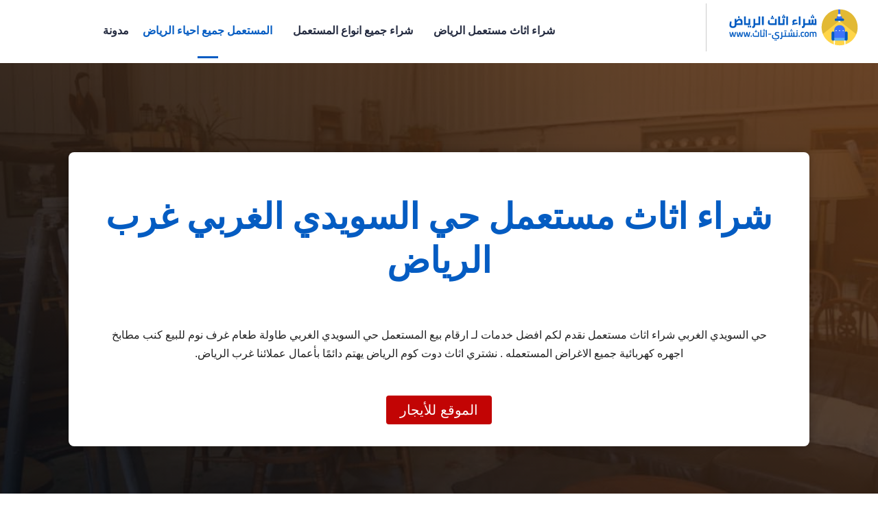

--- FILE ---
content_type: text/html; charset=UTF-8
request_url: https://xn----zmcajhb1bw5nsb.com/used-furniture-riyadh/ad_country/%D8%AD%D9%8A-%D8%A7%D9%84%D8%B3%D9%88%D9%8A%D8%AF%D9%8A-%D8%A7%D9%84%D8%BA%D8%B1%D8%A8%D9%8A/
body_size: 48188
content:
<!doctype html >
<!--[if IE 8]>    <html class="ie8" lang="ar"> <![endif]-->
<!--[if IE 9]>    <html class="ie9" lang="ar"> <![endif]-->
<!--[if gt IE 8]><!--> <html dir="rtl" lang="ar" prefix="og: https://ogp.me/ns#"> <!--<![endif]-->
<head><meta charset="UTF-8" /><script>if(navigator.userAgent.match(/MSIE|Internet Explorer/i)||navigator.userAgent.match(/Trident\/7\..*?rv:11/i)){var href=document.location.href;if(!href.match(/[?&]nowprocket/)){if(href.indexOf("?")==-1){if(href.indexOf("#")==-1){document.location.href=href+"?nowprocket=1"}else{document.location.href=href.replace("#","?nowprocket=1#")}}else{if(href.indexOf("#")==-1){document.location.href=href+"&nowprocket=1"}else{document.location.href=href.replace("#","&nowprocket=1#")}}}}</script><script>(()=>{class RocketLazyLoadScripts{constructor(){this.v="1.2.6",this.triggerEvents=["keydown","mousedown","mousemove","touchmove","touchstart","touchend","wheel"],this.userEventHandler=this.t.bind(this),this.touchStartHandler=this.i.bind(this),this.touchMoveHandler=this.o.bind(this),this.touchEndHandler=this.h.bind(this),this.clickHandler=this.u.bind(this),this.interceptedClicks=[],this.interceptedClickListeners=[],this.l(this),window.addEventListener("pageshow",(t=>{this.persisted=t.persisted,this.everythingLoaded&&this.m()})),this.CSPIssue=sessionStorage.getItem("rocketCSPIssue"),document.addEventListener("securitypolicyviolation",(t=>{this.CSPIssue||"script-src-elem"!==t.violatedDirective||"data"!==t.blockedURI||(this.CSPIssue=!0,sessionStorage.setItem("rocketCSPIssue",!0))})),document.addEventListener("DOMContentLoaded",(()=>{this.k()})),this.delayedScripts={normal:[],async:[],defer:[]},this.trash=[],this.allJQueries=[]}p(t){document.hidden?t.t():(this.triggerEvents.forEach((e=>window.addEventListener(e,t.userEventHandler,{passive:!0}))),window.addEventListener("touchstart",t.touchStartHandler,{passive:!0}),window.addEventListener("mousedown",t.touchStartHandler),document.addEventListener("visibilitychange",t.userEventHandler))}_(){this.triggerEvents.forEach((t=>window.removeEventListener(t,this.userEventHandler,{passive:!0}))),document.removeEventListener("visibilitychange",this.userEventHandler)}i(t){"HTML"!==t.target.tagName&&(window.addEventListener("touchend",this.touchEndHandler),window.addEventListener("mouseup",this.touchEndHandler),window.addEventListener("touchmove",this.touchMoveHandler,{passive:!0}),window.addEventListener("mousemove",this.touchMoveHandler),t.target.addEventListener("click",this.clickHandler),this.L(t.target,!0),this.S(t.target,"onclick","rocket-onclick"),this.C())}o(t){window.removeEventListener("touchend",this.touchEndHandler),window.removeEventListener("mouseup",this.touchEndHandler),window.removeEventListener("touchmove",this.touchMoveHandler,{passive:!0}),window.removeEventListener("mousemove",this.touchMoveHandler),t.target.removeEventListener("click",this.clickHandler),this.L(t.target,!1),this.S(t.target,"rocket-onclick","onclick"),this.M()}h(){window.removeEventListener("touchend",this.touchEndHandler),window.removeEventListener("mouseup",this.touchEndHandler),window.removeEventListener("touchmove",this.touchMoveHandler,{passive:!0}),window.removeEventListener("mousemove",this.touchMoveHandler)}u(t){t.target.removeEventListener("click",this.clickHandler),this.L(t.target,!1),this.S(t.target,"rocket-onclick","onclick"),this.interceptedClicks.push(t),t.preventDefault(),t.stopPropagation(),t.stopImmediatePropagation(),this.M()}O(){window.removeEventListener("touchstart",this.touchStartHandler,{passive:!0}),window.removeEventListener("mousedown",this.touchStartHandler),this.interceptedClicks.forEach((t=>{t.target.dispatchEvent(new MouseEvent("click",{view:t.view,bubbles:!0,cancelable:!0}))}))}l(t){EventTarget.prototype.addEventListenerWPRocketBase=EventTarget.prototype.addEventListener,EventTarget.prototype.addEventListener=function(e,i,o){"click"!==e||t.windowLoaded||i===t.clickHandler||t.interceptedClickListeners.push({target:this,func:i,options:o}),(this||window).addEventListenerWPRocketBase(e,i,o)}}L(t,e){this.interceptedClickListeners.forEach((i=>{i.target===t&&(e?t.removeEventListener("click",i.func,i.options):t.addEventListener("click",i.func,i.options))})),t.parentNode!==document.documentElement&&this.L(t.parentNode,e)}D(){return new Promise((t=>{this.P?this.M=t:t()}))}C(){this.P=!0}M(){this.P=!1}S(t,e,i){t.hasAttribute&&t.hasAttribute(e)&&(event.target.setAttribute(i,event.target.getAttribute(e)),event.target.removeAttribute(e))}t(){this._(this),"loading"===document.readyState?document.addEventListener("DOMContentLoaded",this.R.bind(this)):this.R()}k(){let t=[];document.querySelectorAll("script[type=rocketlazyloadscript][data-rocket-src]").forEach((e=>{let i=e.getAttribute("data-rocket-src");if(i&&!i.startsWith("data:")){0===i.indexOf("//")&&(i=location.protocol+i);try{const o=new URL(i).origin;o!==location.origin&&t.push({src:o,crossOrigin:e.crossOrigin||"module"===e.getAttribute("data-rocket-type")})}catch(t){}}})),t=[...new Map(t.map((t=>[JSON.stringify(t),t]))).values()],this.T(t,"preconnect")}async R(){this.lastBreath=Date.now(),this.j(this),this.F(this),this.I(),this.W(),this.q(),await this.A(this.delayedScripts.normal),await this.A(this.delayedScripts.defer),await this.A(this.delayedScripts.async);try{await this.U(),await this.H(this),await this.J()}catch(t){console.error(t)}window.dispatchEvent(new Event("rocket-allScriptsLoaded")),this.everythingLoaded=!0,this.D().then((()=>{this.O()})),this.N()}W(){document.querySelectorAll("script[type=rocketlazyloadscript]").forEach((t=>{t.hasAttribute("data-rocket-src")?t.hasAttribute("async")&&!1!==t.async?this.delayedScripts.async.push(t):t.hasAttribute("defer")&&!1!==t.defer||"module"===t.getAttribute("data-rocket-type")?this.delayedScripts.defer.push(t):this.delayedScripts.normal.push(t):this.delayedScripts.normal.push(t)}))}async B(t){if(await this.G(),!0!==t.noModule||!("noModule"in HTMLScriptElement.prototype))return new Promise((e=>{let i;function o(){(i||t).setAttribute("data-rocket-status","executed"),e()}try{if(navigator.userAgent.indexOf("Firefox/")>0||""===navigator.vendor||this.CSPIssue)i=document.createElement("script"),[...t.attributes].forEach((t=>{let e=t.nodeName;"type"!==e&&("data-rocket-type"===e&&(e="type"),"data-rocket-src"===e&&(e="src"),i.setAttribute(e,t.nodeValue))})),t.text&&(i.text=t.text),i.hasAttribute("src")?(i.addEventListener("load",o),i.addEventListener("error",(function(){i.setAttribute("data-rocket-status","failed-network"),e()})),setTimeout((()=>{i.isConnected||e()}),1)):(i.text=t.text,o()),t.parentNode.replaceChild(i,t);else{const i=t.getAttribute("data-rocket-type"),s=t.getAttribute("data-rocket-src");i?(t.type=i,t.removeAttribute("data-rocket-type")):t.removeAttribute("type"),t.addEventListener("load",o),t.addEventListener("error",(i=>{this.CSPIssue&&i.target.src.startsWith("data:")?(console.log("WPRocket: data-uri blocked by CSP -> fallback"),t.removeAttribute("src"),this.B(t).then(e)):(t.setAttribute("data-rocket-status","failed-network"),e())})),s?(t.removeAttribute("data-rocket-src"),t.src=s):t.src="data:text/javascript;base64,"+window.btoa(unescape(encodeURIComponent(t.text)))}}catch(i){t.setAttribute("data-rocket-status","failed-transform"),e()}}));t.setAttribute("data-rocket-status","skipped")}async A(t){const e=t.shift();return e&&e.isConnected?(await this.B(e),this.A(t)):Promise.resolve()}q(){this.T([...this.delayedScripts.normal,...this.delayedScripts.defer,...this.delayedScripts.async],"preload")}T(t,e){var i=document.createDocumentFragment();t.forEach((t=>{const o=t.getAttribute&&t.getAttribute("data-rocket-src")||t.src;if(o&&!o.startsWith("data:")){const s=document.createElement("link");s.href=o,s.rel=e,"preconnect"!==e&&(s.as="script"),t.getAttribute&&"module"===t.getAttribute("data-rocket-type")&&(s.crossOrigin=!0),t.crossOrigin&&(s.crossOrigin=t.crossOrigin),t.integrity&&(s.integrity=t.integrity),i.appendChild(s),this.trash.push(s)}})),document.head.appendChild(i)}j(t){let e={};function i(i,o){return e[o].eventsToRewrite.indexOf(i)>=0&&!t.everythingLoaded?"rocket-"+i:i}function o(t,o){!function(t){e[t]||(e[t]={originalFunctions:{add:t.addEventListener,remove:t.removeEventListener},eventsToRewrite:[]},t.addEventListener=function(){arguments[0]=i(arguments[0],t),e[t].originalFunctions.add.apply(t,arguments)},t.removeEventListener=function(){arguments[0]=i(arguments[0],t),e[t].originalFunctions.remove.apply(t,arguments)})}(t),e[t].eventsToRewrite.push(o)}function s(e,i){let o=e[i];e[i]=null,Object.defineProperty(e,i,{get:()=>o||function(){},set(s){t.everythingLoaded?o=s:e["rocket"+i]=o=s}})}o(document,"DOMContentLoaded"),o(window,"DOMContentLoaded"),o(window,"load"),o(window,"pageshow"),o(document,"readystatechange"),s(document,"onreadystatechange"),s(window,"onload"),s(window,"onpageshow");try{Object.defineProperty(document,"readyState",{get:()=>t.rocketReadyState,set(e){t.rocketReadyState=e},configurable:!0}),document.readyState="loading"}catch(t){console.log("WPRocket DJE readyState conflict, bypassing")}}F(t){let e;function i(e){return t.everythingLoaded?e:e.split(" ").map((t=>"load"===t||0===t.indexOf("load.")?"rocket-jquery-load":t)).join(" ")}function o(o){function s(t){const e=o.fn[t];o.fn[t]=o.fn.init.prototype[t]=function(){return this[0]===window&&("string"==typeof arguments[0]||arguments[0]instanceof String?arguments[0]=i(arguments[0]):"object"==typeof arguments[0]&&Object.keys(arguments[0]).forEach((t=>{const e=arguments[0][t];delete arguments[0][t],arguments[0][i(t)]=e}))),e.apply(this,arguments),this}}o&&o.fn&&!t.allJQueries.includes(o)&&(o.fn.ready=o.fn.init.prototype.ready=function(e){return t.domReadyFired?e.bind(document)(o):document.addEventListener("rocket-DOMContentLoaded",(()=>e.bind(document)(o))),o([])},s("on"),s("one"),t.allJQueries.push(o)),e=o}o(window.jQuery),Object.defineProperty(window,"jQuery",{get:()=>e,set(t){o(t)}})}async H(t){const e=document.querySelector("script[data-webpack]");e&&(await async function(){return new Promise((t=>{e.addEventListener("load",t),e.addEventListener("error",t)}))}(),await t.K(),await t.H(t))}async U(){this.domReadyFired=!0;try{document.readyState="interactive"}catch(t){}await this.G(),document.dispatchEvent(new Event("rocket-readystatechange")),await this.G(),document.rocketonreadystatechange&&document.rocketonreadystatechange(),await this.G(),document.dispatchEvent(new Event("rocket-DOMContentLoaded")),await this.G(),window.dispatchEvent(new Event("rocket-DOMContentLoaded"))}async J(){try{document.readyState="complete"}catch(t){}await this.G(),document.dispatchEvent(new Event("rocket-readystatechange")),await this.G(),document.rocketonreadystatechange&&document.rocketonreadystatechange(),await this.G(),window.dispatchEvent(new Event("rocket-load")),await this.G(),window.rocketonload&&window.rocketonload(),await this.G(),this.allJQueries.forEach((t=>t(window).trigger("rocket-jquery-load"))),await this.G();const t=new Event("rocket-pageshow");t.persisted=this.persisted,window.dispatchEvent(t),await this.G(),window.rocketonpageshow&&window.rocketonpageshow({persisted:this.persisted}),this.windowLoaded=!0}m(){document.onreadystatechange&&document.onreadystatechange(),window.onload&&window.onload(),window.onpageshow&&window.onpageshow({persisted:this.persisted})}I(){const t=new Map;document.write=document.writeln=function(e){const i=document.currentScript;i||console.error("WPRocket unable to document.write this: "+e);const o=document.createRange(),s=i.parentElement;let n=t.get(i);void 0===n&&(n=i.nextSibling,t.set(i,n));const c=document.createDocumentFragment();o.setStart(c,0),c.appendChild(o.createContextualFragment(e)),s.insertBefore(c,n)}}async G(){Date.now()-this.lastBreath>45&&(await this.K(),this.lastBreath=Date.now())}async K(){return document.hidden?new Promise((t=>setTimeout(t))):new Promise((t=>requestAnimationFrame(t)))}N(){this.trash.forEach((t=>t.remove()))}static run(){const t=new RocketLazyLoadScripts;t.p(t)}}RocketLazyLoadScripts.run()})();</script>
    <title>شراء اثاث مستعمل حي السويدي الغربي - شراء اثاث مستعمل الرياض | نشتري اثاث.كوم</title>
<link rel="preload" as="font" href="https://xn----zmcajhb1bw5nsb.com/used-furniture-riyadh/wp-content/plugins/td-composer/mobile/images/icons/mobile-theme.woff?10" crossorigin>
    
    <meta name="viewport" content="width=device-width, initial-scale=1.0">
    <link rel="pingback" href="https://xn----zmcajhb1bw5nsb.com/used-furniture-riyadh/xmlrpc.php" />
    <style>
#wpadminbar #wp-admin-bar-wccp_free_top_button .ab-icon:before {
	content: "\f160";
	color: #02CA02;
	top: 3px;
}
#wpadminbar #wp-admin-bar-wccp_free_top_button .ab-icon {
	transform: rotate(45deg);
}
</style>
	<style>img:is([sizes="auto" i], [sizes^="auto," i]) { contain-intrinsic-size: 3000px 1500px }</style>
	<link rel="icon" type="image/png" href="https://xn----zmcajhb1bw5nsb.com/used-furniture-riyadh/wp-content/uploads/2021/10/icon-16.png"><link rel="apple-touch-icon" sizes="76x76" href="https://xn----zmcajhb1bw5nsb.com/used-furniture-riyadh/wp-content/uploads/2021/10/icon-512.png"/><link rel="apple-touch-icon" sizes="120x120" href="https://xn----zmcajhb1bw5nsb.com/used-furniture-riyadh/wp-content/uploads/2023/03/icon-120.png"/><link rel="apple-touch-icon" sizes="152x152" href="https://xn----zmcajhb1bw5nsb.com/used-furniture-riyadh/wp-content/uploads/2023/03/icon-152.png"/><link rel="apple-touch-icon" sizes="114x114" href="https://xn----zmcajhb1bw5nsb.com/used-furniture-riyadh/wp-content/uploads/2023/03/icon-114.png"/><link rel="apple-touch-icon" sizes="144x144" href="https://xn----zmcajhb1bw5nsb.com/used-furniture-riyadh/wp-content/uploads/2023/03/icon-144.png"/>
<!-- تحسين محرك البحث بواسطة رانك ماث - https://rankmath.com/ -->
<meta name="description" content="حي السويدي الغربي شراء اثاث مستعمل نقدم لكم افضل خدمات لـ ارقام بيع المستعمل حي السويدي الغربي طاولة طعام غرف نوم للبيع كنب مطابخ اجهره كهربائية جميع الاغراض المستعمله . نشتري اثاث دوت كوم الرياض يهتم دائمًا بأعمال عملائنا بالرياض"/>
<meta name="robots" content="follow, index, max-snippet:-1, max-video-preview:-1, max-image-preview:large"/>
<link rel="canonical" href="https://xn----zmcajhb1bw5nsb.com/used-furniture-riyadh/ad_country/%D8%AD%D9%8A-%D8%A7%D9%84%D8%B3%D9%88%D9%8A%D8%AF%D9%8A-%D8%A7%D9%84%D8%BA%D8%B1%D8%A8%D9%8A/" />
<meta property="og:locale" content="ar_AR" />
<meta property="og:type" content="article" />
<meta property="og:title" content="شراء اثاث مستعمل حي السويدي الغربي - شراء اثاث مستعمل الرياض | نشتري اثاث.كوم" />
<meta property="og:description" content="حي السويدي الغربي شراء اثاث مستعمل نقدم لكم افضل خدمات لـ ارقام بيع المستعمل حي السويدي الغربي طاولة طعام غرف نوم للبيع كنب مطابخ اجهره كهربائية جميع الاغراض المستعمله . نشتري اثاث دوت كوم الرياض يهتم دائمًا بأعمال عملائنا بالرياض" />
<meta property="og:url" content="https://xn----zmcajhb1bw5nsb.com/used-furniture-riyadh/ad_country/%D8%AD%D9%8A-%D8%A7%D9%84%D8%B3%D9%88%D9%8A%D8%AF%D9%8A-%D8%A7%D9%84%D8%BA%D8%B1%D8%A8%D9%8A/" />
<meta property="og:site_name" content="شراء اثاث مستعمل بالرياض | نشتري اثاث.كوم" />
<meta property="og:updated_time" content="2024-12-24T15:54:31+00:00" />
<meta property="article:published_time" content="2021-02-28T23:50:58+00:00" />
<meta property="article:modified_time" content="2024-12-24T15:54:31+00:00" />
<meta name="twitter:card" content="summary_large_image" />
<meta name="twitter:title" content="شراء اثاث مستعمل حي السويدي الغربي - شراء اثاث مستعمل الرياض | نشتري اثاث.كوم" />
<meta name="twitter:description" content="حي السويدي الغربي شراء اثاث مستعمل نقدم لكم افضل خدمات لـ ارقام بيع المستعمل حي السويدي الغربي طاولة طعام غرف نوم للبيع كنب مطابخ اجهره كهربائية جميع الاغراض المستعمله . نشتري اثاث دوت كوم الرياض يهتم دائمًا بأعمال عملائنا بالرياض" />
<meta name="twitter:label1" content="مدة القراءة" />
<meta name="twitter:data1" content="8 دقائق" />
<script type="application/ld+json" class="rank-math-schema">{"@context":"https://schema.org","@graph":[{"@type":["Person","Organization"],"@id":"https://xn----zmcajhb1bw5nsb.com/used-furniture-riyadh/#person","name":"\u0646\u0634\u062a\u0631\u064a \u0627\u062b\u0627\u062b.\u0643\u0648\u0645","logo":{"@type":"ImageObject","@id":"https://xn----zmcajhb1bw5nsb.com/used-furniture-riyadh/#logo","url":"https://xn----zmcajhb1bw5nsb.com/used-furniture-riyadh/wp-content/uploads/2021/11/imgicon-512-2.png","contentUrl":"https://xn----zmcajhb1bw5nsb.com/used-furniture-riyadh/wp-content/uploads/2021/11/imgicon-512-2.png","caption":"\u0634\u0631\u0627\u0621 \u0627\u062b\u0627\u062b \u0645\u0633\u062a\u0639\u0645\u0644 \u0628\u0627\u0644\u0631\u064a\u0627\u0636 | \u0646\u0634\u062a\u0631\u064a \u0627\u062b\u0627\u062b.\u0643\u0648\u0645","inLanguage":"ar","width":"512","height":"512"},"image":{"@type":"ImageObject","@id":"https://xn----zmcajhb1bw5nsb.com/used-furniture-riyadh/#logo","url":"https://xn----zmcajhb1bw5nsb.com/used-furniture-riyadh/wp-content/uploads/2021/11/imgicon-512-2.png","contentUrl":"https://xn----zmcajhb1bw5nsb.com/used-furniture-riyadh/wp-content/uploads/2021/11/imgicon-512-2.png","caption":"\u0634\u0631\u0627\u0621 \u0627\u062b\u0627\u062b \u0645\u0633\u062a\u0639\u0645\u0644 \u0628\u0627\u0644\u0631\u064a\u0627\u0636 | \u0646\u0634\u062a\u0631\u064a \u0627\u062b\u0627\u062b.\u0643\u0648\u0645","inLanguage":"ar","width":"512","height":"512"}},{"@type":"WebSite","@id":"https://xn----zmcajhb1bw5nsb.com/used-furniture-riyadh/#website","url":"https://xn----zmcajhb1bw5nsb.com/used-furniture-riyadh","name":"\u0634\u0631\u0627\u0621 \u0627\u062b\u0627\u062b \u0645\u0633\u062a\u0639\u0645\u0644 \u0628\u0627\u0644\u0631\u064a\u0627\u0636 | \u0646\u0634\u062a\u0631\u064a \u0627\u062b\u0627\u062b.\u0643\u0648\u0645","alternateName":"\u0634\u0631\u0627\u0621 \u0627\u062b\u0627\u062b \u0645\u0633\u062a\u0639\u0645\u0644 \u0628\u0627\u0644\u0631\u064a\u0627\u0636","publisher":{"@id":"https://xn----zmcajhb1bw5nsb.com/used-furniture-riyadh/#person"},"inLanguage":"ar"},{"@type":"WebPage","@id":"https://xn----zmcajhb1bw5nsb.com/used-furniture-riyadh/ad_country/%D8%AD%D9%8A-%D8%A7%D9%84%D8%B3%D9%88%D9%8A%D8%AF%D9%8A-%D8%A7%D9%84%D8%BA%D8%B1%D8%A8%D9%8A/#webpage","url":"https://xn----zmcajhb1bw5nsb.com/used-furniture-riyadh/ad_country/%D8%AD%D9%8A-%D8%A7%D9%84%D8%B3%D9%88%D9%8A%D8%AF%D9%8A-%D8%A7%D9%84%D8%BA%D8%B1%D8%A8%D9%8A/","name":"\u0634\u0631\u0627\u0621 \u0627\u062b\u0627\u062b \u0645\u0633\u062a\u0639\u0645\u0644 \u062d\u064a \u0627\u0644\u0633\u0648\u064a\u062f\u064a \u0627\u0644\u063a\u0631\u0628\u064a - \u0634\u0631\u0627\u0621 \u0627\u062b\u0627\u062b \u0645\u0633\u062a\u0639\u0645\u0644 \u0627\u0644\u0631\u064a\u0627\u0636 | \u0646\u0634\u062a\u0631\u064a \u0627\u062b\u0627\u062b.\u0643\u0648\u0645","datePublished":"2021-02-28T23:50:58+00:00","dateModified":"2024-12-24T15:54:31+00:00","isPartOf":{"@id":"https://xn----zmcajhb1bw5nsb.com/used-furniture-riyadh/#website"},"inLanguage":"ar"},{"@type":"Person","@id":"https://xn----zmcajhb1bw5nsb.com/used-furniture-riyadh/ad_country/%D8%AD%D9%8A-%D8%A7%D9%84%D8%B3%D9%88%D9%8A%D8%AF%D9%8A-%D8%A7%D9%84%D8%BA%D8%B1%D8%A8%D9%8A/#author","name":"dalil-e3lank.com","image":{"@type":"ImageObject","@id":"https://secure.gravatar.com/avatar/c18a6b03343d0f0b8522ecb402dc5321?s=96&amp;d=mm&amp;r=g","url":"https://secure.gravatar.com/avatar/c18a6b03343d0f0b8522ecb402dc5321?s=96&amp;d=mm&amp;r=g","caption":"dalil-e3lank.com","inLanguage":"ar"}},{"@type":"Article","headline":"\u0634\u0631\u0627\u0621 \u0627\u062b\u0627\u062b \u0645\u0633\u062a\u0639\u0645\u0644 \u062d\u064a \u0627\u0644\u0633\u0648\u064a\u062f\u064a \u0627\u0644\u063a\u0631\u0628\u064a - \u0634\u0631\u0627\u0621 \u0627\u062b\u0627\u062b \u0645\u0633\u062a\u0639\u0645\u0644 \u0627\u0644\u0631\u064a\u0627\u0636 | \u0646\u0634\u062a\u0631\u064a \u0627\u062b\u0627\u062b.\u0643\u0648\u0645","datePublished":"2021-02-28T23:50:58+00:00","dateModified":"2024-12-24T15:54:31+00:00","author":{"@id":"https://xn----zmcajhb1bw5nsb.com/used-furniture-riyadh/ad_country/%D8%AD%D9%8A-%D8%A7%D9%84%D8%B3%D9%88%D9%8A%D8%AF%D9%8A-%D8%A7%D9%84%D8%BA%D8%B1%D8%A8%D9%8A/#author","name":"dalil-e3lank.com"},"publisher":{"@id":"https://xn----zmcajhb1bw5nsb.com/used-furniture-riyadh/#person"},"description":"\u062d\u064a \u0627\u0644\u0633\u0648\u064a\u062f\u064a \u0627\u0644\u063a\u0631\u0628\u064a \u0634\u0631\u0627\u0621 \u0627\u062b\u0627\u062b \u0645\u0633\u062a\u0639\u0645\u0644 \u0646\u0642\u062f\u0645 \u0644\u0643\u0645 \u0627\u0641\u0636\u0644 \u062e\u062f\u0645\u0627\u062a \u0644\u0640 \u0627\u0631\u0642\u0627\u0645 \u0628\u064a\u0639 \u0627\u0644\u0645\u0633\u062a\u0639\u0645\u0644 \u062d\u064a \u0627\u0644\u0633\u0648\u064a\u062f\u064a \u0627\u0644\u063a\u0631\u0628\u064a \u0637\u0627\u0648\u0644\u0629 \u0637\u0639\u0627\u0645 \u063a\u0631\u0641 \u0646\u0648\u0645 \u0644\u0644\u0628\u064a\u0639 \u0643\u0646\u0628 \u0645\u0637\u0627\u0628\u062e \u0627\u062c\u0647\u0631\u0647 \u0643\u0647\u0631\u0628\u0627\u0626\u064a\u0629 \u062c\u0645\u064a\u0639 \u0627\u0644\u0627\u063a\u0631\u0627\u0636 \u0627\u0644\u0645\u0633\u062a\u0639\u0645\u0644\u0647 . \u0646\u0634\u062a\u0631\u064a \u0627\u062b\u0627\u062b \u062f\u0648\u062a \u0643\u0648\u0645 \u0627\u0644\u0631\u064a\u0627\u0636 \u064a\u0647\u062a\u0645 \u062f\u0627\u0626\u0645\u064b\u0627 \u0628\u0623\u0639\u0645\u0627\u0644 \u0639\u0645\u0644\u0627\u0626\u0646\u0627 \u0628\u0627\u0644\u0631\u064a\u0627\u0636","name":"\u0634\u0631\u0627\u0621 \u0627\u062b\u0627\u062b \u0645\u0633\u062a\u0639\u0645\u0644 \u062d\u064a \u0627\u0644\u0633\u0648\u064a\u062f\u064a \u0627\u0644\u063a\u0631\u0628\u064a - \u0634\u0631\u0627\u0621 \u0627\u062b\u0627\u062b \u0645\u0633\u062a\u0639\u0645\u0644 \u0627\u0644\u0631\u064a\u0627\u0636 | \u0646\u0634\u062a\u0631\u064a \u0627\u062b\u0627\u062b.\u0643\u0648\u0645","@id":"https://xn----zmcajhb1bw5nsb.com/used-furniture-riyadh/ad_country/%D8%AD%D9%8A-%D8%A7%D9%84%D8%B3%D9%88%D9%8A%D8%AF%D9%8A-%D8%A7%D9%84%D8%BA%D8%B1%D8%A8%D9%8A/#richSnippet","isPartOf":{"@id":"https://xn----zmcajhb1bw5nsb.com/used-furniture-riyadh/ad_country/%D8%AD%D9%8A-%D8%A7%D9%84%D8%B3%D9%88%D9%8A%D8%AF%D9%8A-%D8%A7%D9%84%D8%BA%D8%B1%D8%A8%D9%8A/#webpage"},"inLanguage":"ar","mainEntityOfPage":{"@id":"https://xn----zmcajhb1bw5nsb.com/used-furniture-riyadh/ad_country/%D8%AD%D9%8A-%D8%A7%D9%84%D8%B3%D9%88%D9%8A%D8%AF%D9%8A-%D8%A7%D9%84%D8%BA%D8%B1%D8%A8%D9%8A/#webpage"}}]}</script>
<!-- /إضافة تحسين محركات البحث لووردبريس Rank Math -->


<style id='wp-emoji-styles-inline-css' type='text/css'>

	img.wp-smiley, img.emoji {
		display: inline !important;
		border: none !important;
		box-shadow: none !important;
		height: 1em !important;
		width: 1em !important;
		margin: 0 0.07em !important;
		vertical-align: -0.1em !important;
		background: none !important;
		padding: 0 !important;
	}
</style>
<style id='rank-math-toc-block-style-inline-css' type='text/css'>
.wp-block-rank-math-toc-block nav ol{counter-reset:item}.wp-block-rank-math-toc-block nav ol li{display:block}.wp-block-rank-math-toc-block nav ol li:before{content:counters(item, ".") ". ";counter-increment:item}

</style>
<style id='rank-math-rich-snippet-style-inline-css' type='text/css'>
/*!
* Plugin:  Rank Math
* URL: https://rankmath.com/wordpress/plugin/seo-suite/
* Name:  rank-math-review-snippet.css
*/@-webkit-keyframes spin{0%{-webkit-transform:rotate(0deg)}100%{-webkit-transform:rotate(-360deg)}}@keyframes spin{0%{-webkit-transform:rotate(0deg)}100%{-webkit-transform:rotate(-360deg)}}@keyframes bounce{from{-webkit-transform:translateY(0px);transform:translateY(0px)}to{-webkit-transform:translateY(-5px);transform:translateY(-5px)}}@-webkit-keyframes bounce{from{-webkit-transform:translateY(0px);transform:translateY(0px)}to{-webkit-transform:translateY(-5px);transform:translateY(-5px)}}@-webkit-keyframes loading{0%{background-size:20% 50% ,20% 50% ,20% 50%}20%{background-size:20% 20% ,20% 50% ,20% 50%}40%{background-size:20% 100%,20% 20% ,20% 50%}60%{background-size:20% 50% ,20% 100%,20% 20%}80%{background-size:20% 50% ,20% 50% ,20% 100%}100%{background-size:20% 50% ,20% 50% ,20% 50%}}@keyframes loading{0%{background-size:20% 50% ,20% 50% ,20% 50%}20%{background-size:20% 20% ,20% 50% ,20% 50%}40%{background-size:20% 100%,20% 20% ,20% 50%}60%{background-size:20% 50% ,20% 100%,20% 20%}80%{background-size:20% 50% ,20% 50% ,20% 100%}100%{background-size:20% 50% ,20% 50% ,20% 50%}}:root{--rankmath-wp-adminbar-height: 0}#rank-math-rich-snippet-wrapper{overflow:hidden}#rank-math-rich-snippet-wrapper h5.rank-math-title{display:block;font-size:18px;line-height:1.4}#rank-math-rich-snippet-wrapper .rank-math-review-image{float:right;max-width:40%;margin-left:15px}#rank-math-rich-snippet-wrapper .rank-math-review-data{margin-bottom:15px}#rank-math-rich-snippet-wrapper .rank-math-total-wrapper{width:100%;padding:0 0 20px 0;float:left;clear:both;position:relative;-webkit-box-sizing:border-box;box-sizing:border-box}#rank-math-rich-snippet-wrapper .rank-math-total-wrapper .rank-math-total{border:0;display:block;margin:0;width:auto;float:left;text-align:left;padding:0;font-size:24px;line-height:1;font-weight:700;-webkit-box-sizing:border-box;box-sizing:border-box;overflow:hidden}#rank-math-rich-snippet-wrapper .rank-math-total-wrapper .rank-math-review-star{float:left;margin-left:15px;margin-top:5px;position:relative;z-index:99;line-height:1}#rank-math-rich-snippet-wrapper .rank-math-total-wrapper .rank-math-review-star .rank-math-review-result-wrapper{display:inline-block;white-space:nowrap;position:relative;color:#e7e7e7}#rank-math-rich-snippet-wrapper .rank-math-total-wrapper .rank-math-review-star .rank-math-review-result-wrapper .rank-math-review-result{position:absolute;top:0;left:0;overflow:hidden;white-space:nowrap;color:#ffbe01}#rank-math-rich-snippet-wrapper .rank-math-total-wrapper .rank-math-review-star .rank-math-review-result-wrapper i{font-size:18px;-webkit-text-stroke-width:1px;font-style:normal;padding:0 2px;line-height:inherit}#rank-math-rich-snippet-wrapper .rank-math-total-wrapper .rank-math-review-star .rank-math-review-result-wrapper i:before{content:"\2605"}body.rtl #rank-math-rich-snippet-wrapper .rank-math-review-image{float:left;margin-left:0;margin-right:15px}body.rtl #rank-math-rich-snippet-wrapper .rank-math-total-wrapper .rank-math-total{float:right}body.rtl #rank-math-rich-snippet-wrapper .rank-math-total-wrapper .rank-math-review-star{float:right;margin-left:0;margin-right:15px}body.rtl #rank-math-rich-snippet-wrapper .rank-math-total-wrapper .rank-math-review-star .rank-math-review-result{left:auto;right:0}@media screen and (max-width: 480px){#rank-math-rich-snippet-wrapper .rank-math-review-image{display:block;max-width:100%;width:100%;text-align:center;margin-right:0}#rank-math-rich-snippet-wrapper .rank-math-review-data{clear:both}}.clear{clear:both}

</style>
<style id='classic-theme-styles-inline-css' type='text/css'>
/*! This file is auto-generated */
.wp-block-button__link{color:#fff;background-color:#32373c;border-radius:9999px;box-shadow:none;text-decoration:none;padding:calc(.667em + 2px) calc(1.333em + 2px);font-size:1.125em}.wp-block-file__button{background:#32373c;color:#fff;text-decoration:none}
</style>
<style id='global-styles-inline-css' type='text/css'>
:root{--wp--preset--aspect-ratio--square: 1;--wp--preset--aspect-ratio--4-3: 4/3;--wp--preset--aspect-ratio--3-4: 3/4;--wp--preset--aspect-ratio--3-2: 3/2;--wp--preset--aspect-ratio--2-3: 2/3;--wp--preset--aspect-ratio--16-9: 16/9;--wp--preset--aspect-ratio--9-16: 9/16;--wp--preset--color--black: #000000;--wp--preset--color--cyan-bluish-gray: #abb8c3;--wp--preset--color--white: #ffffff;--wp--preset--color--pale-pink: #f78da7;--wp--preset--color--vivid-red: #cf2e2e;--wp--preset--color--luminous-vivid-orange: #ff6900;--wp--preset--color--luminous-vivid-amber: #fcb900;--wp--preset--color--light-green-cyan: #7bdcb5;--wp--preset--color--vivid-green-cyan: #00d084;--wp--preset--color--pale-cyan-blue: #8ed1fc;--wp--preset--color--vivid-cyan-blue: #0693e3;--wp--preset--color--vivid-purple: #9b51e0;--wp--preset--gradient--vivid-cyan-blue-to-vivid-purple: linear-gradient(135deg,rgba(6,147,227,1) 0%,rgb(155,81,224) 100%);--wp--preset--gradient--light-green-cyan-to-vivid-green-cyan: linear-gradient(135deg,rgb(122,220,180) 0%,rgb(0,208,130) 100%);--wp--preset--gradient--luminous-vivid-amber-to-luminous-vivid-orange: linear-gradient(135deg,rgba(252,185,0,1) 0%,rgba(255,105,0,1) 100%);--wp--preset--gradient--luminous-vivid-orange-to-vivid-red: linear-gradient(135deg,rgba(255,105,0,1) 0%,rgb(207,46,46) 100%);--wp--preset--gradient--very-light-gray-to-cyan-bluish-gray: linear-gradient(135deg,rgb(238,238,238) 0%,rgb(169,184,195) 100%);--wp--preset--gradient--cool-to-warm-spectrum: linear-gradient(135deg,rgb(74,234,220) 0%,rgb(151,120,209) 20%,rgb(207,42,186) 40%,rgb(238,44,130) 60%,rgb(251,105,98) 80%,rgb(254,248,76) 100%);--wp--preset--gradient--blush-light-purple: linear-gradient(135deg,rgb(255,206,236) 0%,rgb(152,150,240) 100%);--wp--preset--gradient--blush-bordeaux: linear-gradient(135deg,rgb(254,205,165) 0%,rgb(254,45,45) 50%,rgb(107,0,62) 100%);--wp--preset--gradient--luminous-dusk: linear-gradient(135deg,rgb(255,203,112) 0%,rgb(199,81,192) 50%,rgb(65,88,208) 100%);--wp--preset--gradient--pale-ocean: linear-gradient(135deg,rgb(255,245,203) 0%,rgb(182,227,212) 50%,rgb(51,167,181) 100%);--wp--preset--gradient--electric-grass: linear-gradient(135deg,rgb(202,248,128) 0%,rgb(113,206,126) 100%);--wp--preset--gradient--midnight: linear-gradient(135deg,rgb(2,3,129) 0%,rgb(40,116,252) 100%);--wp--preset--font-size--small: 11px;--wp--preset--font-size--medium: 20px;--wp--preset--font-size--large: 32px;--wp--preset--font-size--x-large: 42px;--wp--preset--font-size--regular: 15px;--wp--preset--font-size--larger: 50px;--wp--preset--spacing--20: 0.44rem;--wp--preset--spacing--30: 0.67rem;--wp--preset--spacing--40: 1rem;--wp--preset--spacing--50: 1.5rem;--wp--preset--spacing--60: 2.25rem;--wp--preset--spacing--70: 3.38rem;--wp--preset--spacing--80: 5.06rem;--wp--preset--shadow--natural: 6px 6px 9px rgba(0, 0, 0, 0.2);--wp--preset--shadow--deep: 12px 12px 50px rgba(0, 0, 0, 0.4);--wp--preset--shadow--sharp: 6px 6px 0px rgba(0, 0, 0, 0.2);--wp--preset--shadow--outlined: 6px 6px 0px -3px rgba(255, 255, 255, 1), 6px 6px rgba(0, 0, 0, 1);--wp--preset--shadow--crisp: 6px 6px 0px rgba(0, 0, 0, 1);}:where(.is-layout-flex){gap: 0.5em;}:where(.is-layout-grid){gap: 0.5em;}body .is-layout-flex{display: flex;}.is-layout-flex{flex-wrap: wrap;align-items: center;}.is-layout-flex > :is(*, div){margin: 0;}body .is-layout-grid{display: grid;}.is-layout-grid > :is(*, div){margin: 0;}:where(.wp-block-columns.is-layout-flex){gap: 2em;}:where(.wp-block-columns.is-layout-grid){gap: 2em;}:where(.wp-block-post-template.is-layout-flex){gap: 1.25em;}:where(.wp-block-post-template.is-layout-grid){gap: 1.25em;}.has-black-color{color: var(--wp--preset--color--black) !important;}.has-cyan-bluish-gray-color{color: var(--wp--preset--color--cyan-bluish-gray) !important;}.has-white-color{color: var(--wp--preset--color--white) !important;}.has-pale-pink-color{color: var(--wp--preset--color--pale-pink) !important;}.has-vivid-red-color{color: var(--wp--preset--color--vivid-red) !important;}.has-luminous-vivid-orange-color{color: var(--wp--preset--color--luminous-vivid-orange) !important;}.has-luminous-vivid-amber-color{color: var(--wp--preset--color--luminous-vivid-amber) !important;}.has-light-green-cyan-color{color: var(--wp--preset--color--light-green-cyan) !important;}.has-vivid-green-cyan-color{color: var(--wp--preset--color--vivid-green-cyan) !important;}.has-pale-cyan-blue-color{color: var(--wp--preset--color--pale-cyan-blue) !important;}.has-vivid-cyan-blue-color{color: var(--wp--preset--color--vivid-cyan-blue) !important;}.has-vivid-purple-color{color: var(--wp--preset--color--vivid-purple) !important;}.has-black-background-color{background-color: var(--wp--preset--color--black) !important;}.has-cyan-bluish-gray-background-color{background-color: var(--wp--preset--color--cyan-bluish-gray) !important;}.has-white-background-color{background-color: var(--wp--preset--color--white) !important;}.has-pale-pink-background-color{background-color: var(--wp--preset--color--pale-pink) !important;}.has-vivid-red-background-color{background-color: var(--wp--preset--color--vivid-red) !important;}.has-luminous-vivid-orange-background-color{background-color: var(--wp--preset--color--luminous-vivid-orange) !important;}.has-luminous-vivid-amber-background-color{background-color: var(--wp--preset--color--luminous-vivid-amber) !important;}.has-light-green-cyan-background-color{background-color: var(--wp--preset--color--light-green-cyan) !important;}.has-vivid-green-cyan-background-color{background-color: var(--wp--preset--color--vivid-green-cyan) !important;}.has-pale-cyan-blue-background-color{background-color: var(--wp--preset--color--pale-cyan-blue) !important;}.has-vivid-cyan-blue-background-color{background-color: var(--wp--preset--color--vivid-cyan-blue) !important;}.has-vivid-purple-background-color{background-color: var(--wp--preset--color--vivid-purple) !important;}.has-black-border-color{border-color: var(--wp--preset--color--black) !important;}.has-cyan-bluish-gray-border-color{border-color: var(--wp--preset--color--cyan-bluish-gray) !important;}.has-white-border-color{border-color: var(--wp--preset--color--white) !important;}.has-pale-pink-border-color{border-color: var(--wp--preset--color--pale-pink) !important;}.has-vivid-red-border-color{border-color: var(--wp--preset--color--vivid-red) !important;}.has-luminous-vivid-orange-border-color{border-color: var(--wp--preset--color--luminous-vivid-orange) !important;}.has-luminous-vivid-amber-border-color{border-color: var(--wp--preset--color--luminous-vivid-amber) !important;}.has-light-green-cyan-border-color{border-color: var(--wp--preset--color--light-green-cyan) !important;}.has-vivid-green-cyan-border-color{border-color: var(--wp--preset--color--vivid-green-cyan) !important;}.has-pale-cyan-blue-border-color{border-color: var(--wp--preset--color--pale-cyan-blue) !important;}.has-vivid-cyan-blue-border-color{border-color: var(--wp--preset--color--vivid-cyan-blue) !important;}.has-vivid-purple-border-color{border-color: var(--wp--preset--color--vivid-purple) !important;}.has-vivid-cyan-blue-to-vivid-purple-gradient-background{background: var(--wp--preset--gradient--vivid-cyan-blue-to-vivid-purple) !important;}.has-light-green-cyan-to-vivid-green-cyan-gradient-background{background: var(--wp--preset--gradient--light-green-cyan-to-vivid-green-cyan) !important;}.has-luminous-vivid-amber-to-luminous-vivid-orange-gradient-background{background: var(--wp--preset--gradient--luminous-vivid-amber-to-luminous-vivid-orange) !important;}.has-luminous-vivid-orange-to-vivid-red-gradient-background{background: var(--wp--preset--gradient--luminous-vivid-orange-to-vivid-red) !important;}.has-very-light-gray-to-cyan-bluish-gray-gradient-background{background: var(--wp--preset--gradient--very-light-gray-to-cyan-bluish-gray) !important;}.has-cool-to-warm-spectrum-gradient-background{background: var(--wp--preset--gradient--cool-to-warm-spectrum) !important;}.has-blush-light-purple-gradient-background{background: var(--wp--preset--gradient--blush-light-purple) !important;}.has-blush-bordeaux-gradient-background{background: var(--wp--preset--gradient--blush-bordeaux) !important;}.has-luminous-dusk-gradient-background{background: var(--wp--preset--gradient--luminous-dusk) !important;}.has-pale-ocean-gradient-background{background: var(--wp--preset--gradient--pale-ocean) !important;}.has-electric-grass-gradient-background{background: var(--wp--preset--gradient--electric-grass) !important;}.has-midnight-gradient-background{background: var(--wp--preset--gradient--midnight) !important;}.has-small-font-size{font-size: var(--wp--preset--font-size--small) !important;}.has-medium-font-size{font-size: var(--wp--preset--font-size--medium) !important;}.has-large-font-size{font-size: var(--wp--preset--font-size--large) !important;}.has-x-large-font-size{font-size: var(--wp--preset--font-size--x-large) !important;}
:where(.wp-block-post-template.is-layout-flex){gap: 1.25em;}:where(.wp-block-post-template.is-layout-grid){gap: 1.25em;}
:where(.wp-block-columns.is-layout-flex){gap: 2em;}:where(.wp-block-columns.is-layout-grid){gap: 2em;}
:root :where(.wp-block-pullquote){font-size: 1.5em;line-height: 1.6;}
</style>
<link data-minify="1" rel='stylesheet' id='td-theme-css' href='https://xn----zmcajhb1bw5nsb.com/used-furniture-riyadh/wp-content/cache/min/1/used-furniture-riyadh/wp-content/cache/asset-cleanup/css/item/newspaper__style-css-vcd94808ef1924bc6e531ef9a966eea4613b3efc4.css?ver=1750283133' type='text/css' media='all' />
<style id='td-theme-inline-css' type='text/css'>@media (max-width:767px){.td-header-desktop-wrap{display:none}}@media (min-width:767px){.td-header-mobile-wrap{display:none}}</style>
<link data-minify="1" rel='stylesheet' id='td-legacy-framework-front-style-css' href='https://xn----zmcajhb1bw5nsb.com/used-furniture-riyadh/wp-content/cache/background-css/xn----zmcajhb1bw5nsb.com/used-furniture-riyadh/wp-content/cache/min/1/used-furniture-riyadh/wp-content/cache/asset-cleanup/css/item/td-composer__legacy__newspaper__assets__css__td_legacy_main-css-v44edc295c4fbd2dc7a19baa20b3dd248fb9499df.css?ver=1750283133&wpr_t=1769884763' type='text/css' media='all' />
<link data-minify="1" rel='stylesheet' id='td-standard-pack-framework-front-style-css' href='https://xn----zmcajhb1bw5nsb.com/used-furniture-riyadh/wp-content/cache/background-css/xn----zmcajhb1bw5nsb.com/used-furniture-riyadh/wp-content/cache/min/1/used-furniture-riyadh/wp-content/plugins/td-standard-pack/Newspaper/assets/css/td_standard_pack_main.css?ver=1750283134&wpr_t=1769884763' type='text/css' media='all' />
<style id='rocket-lazyload-inline-css' type='text/css'>
.rll-youtube-player{position:relative;padding-bottom:56.23%;height:0;overflow:hidden;max-width:100%;}.rll-youtube-player:focus-within{outline: 2px solid currentColor;outline-offset: 5px;}.rll-youtube-player iframe{position:absolute;top:0;left:0;width:100%;height:100%;z-index:100;background:0 0}.rll-youtube-player img{bottom:0;display:block;left:0;margin:auto;max-width:100%;width:100%;position:absolute;right:0;top:0;border:none;height:auto;-webkit-transition:.4s all;-moz-transition:.4s all;transition:.4s all}.rll-youtube-player img:hover{-webkit-filter:brightness(75%)}.rll-youtube-player .play{height:100%;width:100%;left:0;top:0;position:absolute;background:var(--wpr-bg-c24097b3-efcf-4d8a-8a7c-dcc2c7d88122) no-repeat center;background-color: transparent !important;cursor:pointer;border:none;}
</style>
<script type="text/javascript" id="jquery-core-js-extra">
/* <![CDATA[ */
var directorist = {"nonce":"0bb35c090b","directorist_nonce":"7f817d5787","ajax_nonce":"2fdb9fc230","is_admin":"","ajaxurl":"https:\/\/xn----zmcajhb1bw5nsb.com\/used-furniture-riyadh\/wp-admin\/admin-ajax.php","assets_url":"https:\/\/xn----zmcajhb1bw5nsb.com\/used-furniture-riyadh\/wp-content\/plugins\/directorist\/assets\/","home_url":"https:\/\/xn----zmcajhb1bw5nsb.com\/used-furniture-riyadh","rest_url":"https:\/\/xn----zmcajhb1bw5nsb.com\/used-furniture-riyadh\/wp-json\/","nonceName":"atbdp_nonce_js","login_alert_message":"Sorry, you need to login first.","rtl":"true","warning":"WARNING!","success":"SUCCESS!","not_add_more_than_one":"You can not add more than one review. Refresh the page to edit or delete your review!,","duplicate_review_error":"Sorry! your review already in process.","review_success":"Reviews Saved Successfully!","review_approval_text":"Your review has been received. It requires admin approval to publish.","review_error":"Something went wrong. Check the form and try again!!!","review_loaded":"Reviews Loaded!","review_not_available":"NO MORE REVIEWS AVAILABLE!,","review_have_not_for_delete":"You do not have any review to delete. Refresh the page to submit new review!!!,","review_sure_msg":"Are you sure?","review_want_to_remove":"Do you really want to remove this review!","review_delete_msg":"Yes, Delete it!","review_cancel_btn_text":"Cancel","review_wrong_msg":"Something went wrong!, Try again","listing_remove_title":"Are you sure?","listing_remove_text":"Do you really want to delete this item?!","listing_remove_confirm_text":"Yes, Delete it!","listing_delete":"Deleted!!","listing_error_title":"ERROR!!","listing_error_text":"Something went wrong!!!, Try again","upload_pro_pic_title":"Select or Upload a profile picture","upload_pro_pic_text":"Use this Image","payNow":"Pay Now","completeSubmission":"Complete Submission","waiting_msg":"Sending the message, please wait...","plugin_url":"https:\/\/xn----zmcajhb1bw5nsb.com\/used-furniture-riyadh\/wp-content\/plugins\/directorist\/","currentDate":"\u0641\u0628\u0631\u0627\u064a\u0631 28, 2021","enable_reviewer_content":"1","add_listing_data":{"nonce":"0bb35c090b","ajaxurl":"https:\/\/xn----zmcajhb1bw5nsb.com\/used-furniture-riyadh\/wp-admin\/admin-ajax.php","nonceName":"atbdp_nonce_js","is_admin":false,"media_uploader":[{"element_id":"directorist-image-upload","meta_name":"listing_img","files_meta_name":"files_meta","error_msg":"Listing gallery has invalid files"}],"i18n_text":{"confirmation_text":"Are you sure","ask_conf_sl_lnk_del_txt":"Do you really want to remove this Social Link!","ask_conf_faqs_del_txt":"Do you really want to remove this FAQ!","confirm_delete":"Yes, Delete it!","deleted":"Deleted!","max_location_creation":"","max_location_msg":"You can only use "},"create_new_tag":"","create_new_loc":"","create_new_cat":"","image_notice":"Sorry! You have crossed the maximum image limit"},"lazy_load_taxonomy_fields":"1","current_page_id":"11898","icon_markup":"<i class=\"directorist-icon-mask ##CLASS##\" aria-hidden=\"true\" style=\"--directorist-icon: url(##URL##)\"><\/i>","script_debugging":[null],"ajax_url":"https:\/\/xn----zmcajhb1bw5nsb.com\/used-furniture-riyadh\/wp-admin\/admin-ajax.php","redirect_url":"https:\/\/xn----zmcajhb1bw5nsb.com\/used-furniture-riyadh\/?page_id=6830","loading_message":"Sending user info, please wait...","login_error_message":"Wrong username or password.","i18n_text":{"category_selection":"Select a category","location_selection":"Select a location","show_more":"Show More","show_less":"Show Less","added_favourite":"Added to favorite","please_login":"Please login first","select_listing_map":"openstreet","Miles":" Miles"},"args":{"directory_type_id":""},"directory_type":"","directory_type_term_data":{"submission_form_fields":false,"search_form_fields":false},"miles":" Miles","default_val":"0","countryRestriction":"","restricted_countries":"","use_def_lat_long":"","ajaxnonce":"2fdb9fc230"};
/* ]]> */
</script>
<script type="rocketlazyloadscript" data-rocket-type="text/javascript" data-rocket-src="https://xn----zmcajhb1bw5nsb.com/used-furniture-riyadh/wp-includes/js/jquery/jquery.min.js?ver=3.7.1" id="jquery-core-js" data-rocket-defer defer></script>
<script type="rocketlazyloadscript" data-rocket-type="text/javascript" data-rocket-src="https://xn----zmcajhb1bw5nsb.com/used-furniture-riyadh/wp-includes/js/jquery/jquery-migrate.min.js?ver=3.4.1" id="jquery-migrate-js" data-rocket-defer defer></script>
<link rel="https://api.w.org/" href="https://xn----zmcajhb1bw5nsb.com/used-furniture-riyadh/wp-json/" /><link rel="alternate" title="JSON" type="application/json" href="https://xn----zmcajhb1bw5nsb.com/used-furniture-riyadh/wp-json/wp/v2/pages/11898" /><link rel="alternate" title="oEmbed (JSON)" type="application/json+oembed" href="https://xn----zmcajhb1bw5nsb.com/used-furniture-riyadh/wp-json/oembed/1.0/embed?url=https%3A%2F%2Fxn----zmcajhb1bw5nsb.com%2Fused-furniture-riyadh%2Fad_country%2F" />
<link rel="alternate" title="oEmbed (XML)" type="text/xml+oembed" href="https://xn----zmcajhb1bw5nsb.com/used-furniture-riyadh/wp-json/oembed/1.0/embed?url=https%3A%2F%2Fxn----zmcajhb1bw5nsb.com%2Fused-furniture-riyadh%2Fad_country%2F&#038;format=xml" />
<script type="rocketlazyloadscript" id="wpcp_disable_selection" data-rocket-type="text/javascript">
var image_save_msg='You are not allowed to save images!';
	var no_menu_msg='Context Menu disabled!';
	var smessage = "Content is protected !!";

function disableEnterKey(e)
{
	var elemtype = e.target.tagName;
	
	elemtype = elemtype.toUpperCase();
	
	if (elemtype == "TEXT" || elemtype == "TEXTAREA" || elemtype == "INPUT" || elemtype == "PASSWORD" || elemtype == "SELECT" || elemtype == "OPTION" || elemtype == "EMBED")
	{
		elemtype = 'TEXT';
	}
	
	if (e.ctrlKey){
     var key;
     if(window.event)
          key = window.event.keyCode;     //IE
     else
          key = e.which;     //firefox (97)
    //if (key != 17) alert(key);
     if (elemtype!= 'TEXT' && (key == 97 || key == 65 || key == 67 || key == 99 || key == 88 || key == 120 || key == 26 || key == 85  || key == 86 || key == 83 || key == 43 || key == 73))
     {
		if(wccp_free_iscontenteditable(e)) return true;
		show_wpcp_message('You are not allowed to copy content or view source');
		return false;
     }else
     	return true;
     }
}


/*For contenteditable tags*/
function wccp_free_iscontenteditable(e)
{
	var e = e || window.event; // also there is no e.target property in IE. instead IE uses window.event.srcElement
  	
	var target = e.target || e.srcElement;

	var elemtype = e.target.nodeName;
	
	elemtype = elemtype.toUpperCase();
	
	var iscontenteditable = "false";
		
	if(typeof target.getAttribute!="undefined" ) iscontenteditable = target.getAttribute("contenteditable"); // Return true or false as string
	
	var iscontenteditable2 = false;
	
	if(typeof target.isContentEditable!="undefined" ) iscontenteditable2 = target.isContentEditable; // Return true or false as boolean

	if(target.parentElement.isContentEditable) iscontenteditable2 = true;
	
	if (iscontenteditable == "true" || iscontenteditable2 == true)
	{
		if(typeof target.style!="undefined" ) target.style.cursor = "text";
		
		return true;
	}
}

////////////////////////////////////
function disable_copy(e)
{	
	var e = e || window.event; // also there is no e.target property in IE. instead IE uses window.event.srcElement
	
	var elemtype = e.target.tagName;
	
	elemtype = elemtype.toUpperCase();
	
	if (elemtype == "TEXT" || elemtype == "TEXTAREA" || elemtype == "INPUT" || elemtype == "PASSWORD" || elemtype == "SELECT" || elemtype == "OPTION" || elemtype == "EMBED")
	{
		elemtype = 'TEXT';
	}
	
	if(wccp_free_iscontenteditable(e)) return true;
	
	var isSafari = /Safari/.test(navigator.userAgent) && /Apple Computer/.test(navigator.vendor);
	
	var checker_IMG = '';
	if (elemtype == "IMG" && checker_IMG == 'checked' && e.detail >= 2) {show_wpcp_message(alertMsg_IMG);return false;}
	if (elemtype != "TEXT")
	{
		if (smessage !== "" && e.detail == 2)
			show_wpcp_message(smessage);
		
		if (isSafari)
			return true;
		else
			return false;
	}	
}

//////////////////////////////////////////
function disable_copy_ie()
{
	var e = e || window.event;
	var elemtype = window.event.srcElement.nodeName;
	elemtype = elemtype.toUpperCase();
	if(wccp_free_iscontenteditable(e)) return true;
	if (elemtype == "IMG") {show_wpcp_message(alertMsg_IMG);return false;}
	if (elemtype != "TEXT" && elemtype != "TEXTAREA" && elemtype != "INPUT" && elemtype != "PASSWORD" && elemtype != "SELECT" && elemtype != "OPTION" && elemtype != "EMBED")
	{
		return false;
	}
}	
function reEnable()
{
	return true;
}
document.onkeydown = disableEnterKey;
document.onselectstart = disable_copy_ie;
if(navigator.userAgent.indexOf('MSIE')==-1)
{
	document.onmousedown = disable_copy;
	document.onclick = reEnable;
}
function disableSelection(target)
{
    //For IE This code will work
    if (typeof target.onselectstart!="undefined")
    target.onselectstart = disable_copy_ie;
    
    //For Firefox This code will work
    else if (typeof target.style.MozUserSelect!="undefined")
    {target.style.MozUserSelect="none";}
    
    //All other  (ie: Opera) This code will work
    else
    target.onmousedown=function(){return false}
    target.style.cursor = "default";
}
//Calling the JS function directly just after body load
window.onload = function(){disableSelection(document.body);};

//////////////////special for safari Start////////////////
var onlongtouch;
var timer;
var touchduration = 1000; //length of time we want the user to touch before we do something

var elemtype = "";
function touchstart(e) {
	var e = e || window.event;
  // also there is no e.target property in IE.
  // instead IE uses window.event.srcElement
  	var target = e.target || e.srcElement;
	
	elemtype = window.event.srcElement.nodeName;
	
	elemtype = elemtype.toUpperCase();
	
	if(!wccp_pro_is_passive()) e.preventDefault();
	if (!timer) {
		timer = setTimeout(onlongtouch, touchduration);
	}
}

function touchend() {
    //stops short touches from firing the event
    if (timer) {
        clearTimeout(timer);
        timer = null;
    }
	onlongtouch();
}

onlongtouch = function(e) { //this will clear the current selection if anything selected
	
	if (elemtype != "TEXT" && elemtype != "TEXTAREA" && elemtype != "INPUT" && elemtype != "PASSWORD" && elemtype != "SELECT" && elemtype != "EMBED" && elemtype != "OPTION")	
	{
		if (window.getSelection) {
			if (window.getSelection().empty) {  // Chrome
			window.getSelection().empty();
			} else if (window.getSelection().removeAllRanges) {  // Firefox
			window.getSelection().removeAllRanges();
			}
		} else if (document.selection) {  // IE?
			document.selection.empty();
		}
		return false;
	}
};

document.addEventListener("DOMContentLoaded", function(event) { 
    window.addEventListener("touchstart", touchstart, false);
    window.addEventListener("touchend", touchend, false);
});

function wccp_pro_is_passive() {

  var cold = false,
  hike = function() {};

  try {
	  const object1 = {};
  var aid = Object.defineProperty(object1, 'passive', {
  get() {cold = true}
  });
  window.addEventListener('test', hike, aid);
  window.removeEventListener('test', hike, aid);
  } catch (e) {}

  return cold;
}
/*special for safari End*/
</script>
<script type="rocketlazyloadscript" id="wpcp_disable_Right_Click" data-rocket-type="text/javascript">
document.ondragstart = function() { return false;}
	function nocontext(e) {
	   return false;
	}
	document.oncontextmenu = nocontext;
</script>
<style>
.unselectable
{
-moz-user-select:none;
-webkit-user-select:none;
cursor: default;
}
html
{
-webkit-touch-callout: none;
-webkit-user-select: none;
-khtml-user-select: none;
-moz-user-select: none;
-ms-user-select: none;
user-select: none;
-webkit-tap-highlight-color: rgba(0,0,0,0);
}
</style>
<script id="wpcp_css_disable_selection" type="text/javascript">
var e = document.getElementsByTagName('body')[0];
if(e)
{
	e.setAttribute('unselectable',"on");
}
</script>
<style type="text/css" id="simple-css-output">.lilistservices { display: table;}.lilistservices li { float: right;}.tdm_block .td-block-width { margin: 0 auto;}.tdm-title { text-align: center;}.herodalil .tdm-descr { margin-bottom: 15px; display: inline-grid;}.listloc12038232024 li h3 { font-size: 18px; line-height: 28px; margin-top: 5px; margin-bottom: 5px;}.btn920172023 .tds-button1 { background-color: #c20404; color: #fff;}.description-cat-list-subtitle ul { display: flow-root;}</style>    <script type="rocketlazyloadscript">
        window.tdb_global_vars = {"wpRestUrl":"https:\/\/xn----zmcajhb1bw5nsb.com\/used-furniture-riyadh\/wp-json\/","permalinkStructure":"\/blogs\/%postname%\/"};
        window.tdb_p_autoload_vars = {"isAjax":false,"isAdminBarShowing":false,"autoloadScrollPercent":50};
    </script>
    
    <style id="tdb-global-colors">:root{--rtl-news-magazine-accent:#045cc2;--metro-blue:#2579E8;--metro-blue-acc:#1d8387;--metro-red:#F58936;--metro-exclusive:#1DCA95;--accent-color:#fff}</style>

    
	
<!-- JS generated by theme -->

<script type="rocketlazyloadscript" data-rocket-type="text/javascript" id="td-generated-header-js">
    
    

	    var tdBlocksArray = []; //here we store all the items for the current page

	    // td_block class - each ajax block uses a object of this class for requests
	    function tdBlock() {
		    this.id = '';
		    this.block_type = 1; //block type id (1-234 etc)
		    this.atts = '';
		    this.td_column_number = '';
		    this.td_current_page = 1; //
		    this.post_count = 0; //from wp
		    this.found_posts = 0; //from wp
		    this.max_num_pages = 0; //from wp
		    this.td_filter_value = ''; //current live filter value
		    this.is_ajax_running = false;
		    this.td_user_action = ''; // load more or infinite loader (used by the animation)
		    this.header_color = '';
		    this.ajax_pagination_infinite_stop = ''; //show load more at page x
	    }

        // td_js_generator - mini detector
        ( function () {
            var htmlTag = document.getElementsByTagName("html")[0];

	        if ( navigator.userAgent.indexOf("MSIE 10.0") > -1 ) {
                htmlTag.className += ' ie10';
            }

            if ( !!navigator.userAgent.match(/Trident.*rv\:11\./) ) {
                htmlTag.className += ' ie11';
            }

	        if ( navigator.userAgent.indexOf("Edge") > -1 ) {
                htmlTag.className += ' ieEdge';
            }

            if ( /(iPad|iPhone|iPod)/g.test(navigator.userAgent) ) {
                htmlTag.className += ' td-md-is-ios';
            }

            var user_agent = navigator.userAgent.toLowerCase();
            if ( user_agent.indexOf("android") > -1 ) {
                htmlTag.className += ' td-md-is-android';
            }

            if ( -1 !== navigator.userAgent.indexOf('Mac OS X')  ) {
                htmlTag.className += ' td-md-is-os-x';
            }

            if ( /chrom(e|ium)/.test(navigator.userAgent.toLowerCase()) ) {
               htmlTag.className += ' td-md-is-chrome';
            }

            if ( -1 !== navigator.userAgent.indexOf('Firefox') ) {
                htmlTag.className += ' td-md-is-firefox';
            }

            if ( -1 !== navigator.userAgent.indexOf('Safari') && -1 === navigator.userAgent.indexOf('Chrome') ) {
                htmlTag.className += ' td-md-is-safari';
            }

            if( -1 !== navigator.userAgent.indexOf('IEMobile') ){
                htmlTag.className += ' td-md-is-iemobile';
            }

        })();

        var tdLocalCache = {};

        ( function () {
            "use strict";

            tdLocalCache = {
                data: {},
                remove: function (resource_id) {
                    delete tdLocalCache.data[resource_id];
                },
                exist: function (resource_id) {
                    return tdLocalCache.data.hasOwnProperty(resource_id) && tdLocalCache.data[resource_id] !== null;
                },
                get: function (resource_id) {
                    return tdLocalCache.data[resource_id];
                },
                set: function (resource_id, cachedData) {
                    tdLocalCache.remove(resource_id);
                    tdLocalCache.data[resource_id] = cachedData;
                }
            };
        })();

    
    
var td_viewport_interval_list=[{"limitBottom":767,"sidebarWidth":228},{"limitBottom":1018,"sidebarWidth":300},{"limitBottom":1140,"sidebarWidth":324}];
var tdc_is_installed="yes";
var td_ajax_url="https:\/\/xn----zmcajhb1bw5nsb.com\/used-furniture-riyadh\/wp-admin\/admin-ajax.php?td_theme_name=Newspaper&v=12.6.6";
var td_get_template_directory_uri="https:\/\/xn----zmcajhb1bw5nsb.com\/used-furniture-riyadh\/wp-content\/plugins\/td-composer\/legacy\/common";
var tds_snap_menu="";
var tds_logo_on_sticky="show_header_logo";
var tds_header_style="";
var td_please_wait="\u064a\u0631\u062c\u0649 \u0627\u0644\u0627\u0646\u062a\u0638\u0627\u0631 ...";
var td_email_user_pass_incorrect="\u0627\u0644\u0645\u0633\u062a\u062e\u062f\u0645 \u0623\u0648 \u0643\u0644\u0645\u0629 \u0627\u0644\u0645\u0631\u0648\u0631 \u063a\u064a\u0631 \u0635\u062d\u064a\u062d\u0629!";
var td_email_user_incorrect="\u0627\u0644\u0628\u0631\u064a\u062f \u0627\u0644\u0625\u0644\u0643\u062a\u0631\u0648\u0646\u064a \u0623\u0648 \u0627\u0633\u0645 \u0627\u0644\u0645\u0633\u062a\u062e\u062f\u0645 \u063a\u064a\u0631 \u0635\u062d\u064a\u062d!";
var td_email_incorrect="\u0627\u0644\u0628\u0631\u064a\u062f \u0627\u0644\u0625\u0644\u0643\u062a\u0631\u0648\u0646\u064a \u063a\u064a\u0631 \u0635\u062d\u064a\u062d!";
var td_user_incorrect="Username incorrect!";
var td_email_user_empty="Email or username empty!";
var td_pass_empty="Pass empty!";
var td_pass_pattern_incorrect="Invalid Pass Pattern!";
var td_retype_pass_incorrect="Retyped Pass incorrect!";
var tds_more_articles_on_post_enable="";
var tds_more_articles_on_post_time_to_wait="";
var tds_more_articles_on_post_pages_distance_from_top=0;
var tds_captcha="";
var tds_theme_color_site_wide="#045cc2";
var tds_smart_sidebar="";
var tdThemeName="Newspaper";
var tdThemeNameWl="Newspaper";
var td_magnific_popup_translation_tPrev="\u0627\u0644\u0633\u0627\u0628\u0642 (\u0645\u0646 \u0627\u0644\u064a\u0633\u0627\u0631 \u0645\u0641\u062a\u0627\u062d \u0627\u0644\u0633\u0647\u0645)";
var td_magnific_popup_translation_tNext="\u0627\u0644\u062a\u0627\u0644\u064a (\u0627\u0644\u0635\u062d\u064a\u062d \u0645\u0641\u062a\u0627\u062d \u0627\u0644\u0633\u0647\u0645)";
var td_magnific_popup_translation_tCounter="%curr% \u0645\u0646 %total%";
var td_magnific_popup_translation_ajax_tError="\u0627\u0644\u0645\u062d\u062a\u0648\u0649 \u0645\u0646 %url% \u0644\u0627 \u064a\u0645\u0643\u0646 \u062a\u062d\u0645\u064a\u0644.";
var td_magnific_popup_translation_image_tError="\u0644\u0627 \u064a\u0645\u0643\u0646 \u062a\u062d\u0645\u064a\u0644 \u0635\u0648\u0631\u0629 #%curr%.";
var tdBlockNonce="5cb69abfdc";
var tdMobileMenu="enabled";
var tdMobileSearch="enabled";
var tdDateNamesI18n={"month_names":["\u064a\u0646\u0627\u064a\u0631","\u0641\u0628\u0631\u0627\u064a\u0631","\u0645\u0627\u0631\u0633","\u0623\u0628\u0631\u064a\u0644","\u0645\u0627\u064a\u0648","\u064a\u0648\u0646\u064a\u0648","\u064a\u0648\u0644\u064a\u0648","\u0623\u063a\u0633\u0637\u0633","\u0633\u0628\u062a\u0645\u0628\u0631","\u0623\u0643\u062a\u0648\u0628\u0631","\u0646\u0648\u0641\u0645\u0628\u0631","\u062f\u064a\u0633\u0645\u0628\u0631"],"month_names_short":["\u064a\u0646\u0627\u064a\u0631","\u0641\u0628\u0631\u0627\u064a\u0631","\u0645\u0627\u0631\u0633","\u0623\u0628\u0631\u064a\u0644","\u0645\u0627\u064a\u0648","\u064a\u0648\u0646\u064a\u0648","\u064a\u0648\u0644\u064a\u0648","\u0623\u063a\u0633\u0637\u0633","\u0633\u0628\u062a\u0645\u0628\u0631","\u0623\u0643\u062a\u0648\u0628\u0631","\u0646\u0648\u0641\u0645\u0628\u0631","\u062f\u064a\u0633\u0645\u0628\u0631"],"day_names":["\u0627\u0644\u0623\u062d\u062f","\u0627\u0644\u0625\u062b\u0646\u064a\u0646","\u0627\u0644\u062b\u0644\u0627\u062b\u0627\u0621","\u0627\u0644\u0623\u0631\u0628\u0639\u0627\u0621","\u0627\u0644\u062e\u0645\u064a\u0633","\u0627\u0644\u062c\u0645\u0639\u0629","\u0627\u0644\u0633\u0628\u062a"],"day_names_short":["\u0627\u0644\u0623\u062d\u062f","\u0627\u0644\u0623\u062b\u0646\u064a\u0646","\u0627\u0644\u062b\u0644\u0627\u062b\u0627\u0621","\u0627\u0644\u0623\u0631\u0628\u0639\u0627\u0621","\u0627\u0644\u062e\u0645\u064a\u0633","\u0627\u0644\u062c\u0645\u0639\u0629","\u0627\u0644\u0633\u0628\u062a"]};
var tdb_modal_confirm="Save";
var tdb_modal_cancel="Cancel";
var tdb_modal_confirm_alt="Yes";
var tdb_modal_cancel_alt="No";
var td_deploy_mode="deploy";
var td_ad_background_click_link="";
var td_ad_background_click_target="";
</script>


<!-- Header style compiled by theme -->

<style>.td_module_wrap .td-image-wrap:before{content:'';position:absolute;top:0;left:0;width:100%;height:100%;background-image:var(--wpr-bg-8b2b0d9c-f4a7-40c9-99cf-2f3d7bddbc49);background-repeat:no-repeat;background-size:cover;background-position:center;z-index:-1}body,p{font-family:Trebuchet,Tahoma,Arial,sans-serif}:root{--td_excl_label:'حصرية';--td_theme_color:#045cc2;--td_slider_text:rgba(4,92,194,0.7);--td_mobile_gradient_one_mob:rgba(0,0,0,0.71);--td_mobile_gradient_two_mob:rgba(0,0,0,0.78);--td_mobile_text_active_color:#db5560;--td_login_hover_background:#db5560;--td_login_hover_color:#ffffff;--td_login_gradient_one:rgba(0,0,0,0.8);--td_login_gradient_two:rgba(0,0,0,0.8)}.td-header-style-12 .td-header-menu-wrap-full,.td-header-style-12 .td-affix,.td-grid-style-1.td-hover-1 .td-big-grid-post:hover .td-post-category,.td-grid-style-5.td-hover-1 .td-big-grid-post:hover .td-post-category,.td_category_template_3 .td-current-sub-category,.td_category_template_8 .td-category-header .td-category a.td-current-sub-category,.td_category_template_4 .td-category-siblings .td-category a:hover,.td_block_big_grid_9.td-grid-style-1 .td-post-category,.td_block_big_grid_9.td-grid-style-5 .td-post-category,.td-grid-style-6.td-hover-1 .td-module-thumb:after,.tdm-menu-active-style5 .td-header-menu-wrap .sf-menu>.current-menu-item>a,.tdm-menu-active-style5 .td-header-menu-wrap .sf-menu>.current-menu-ancestor>a,.tdm-menu-active-style5 .td-header-menu-wrap .sf-menu>.current-category-ancestor>a,.tdm-menu-active-style5 .td-header-menu-wrap .sf-menu>li>a:hover,.tdm-menu-active-style5 .td-header-menu-wrap .sf-menu>.sfHover>a{background-color:#045cc2}.td_mega_menu_sub_cats .cur-sub-cat,.td-mega-span h3 a:hover,.td_mod_mega_menu:hover .entry-title a,.header-search-wrap .result-msg a:hover,.td-header-top-menu .td-drop-down-search .td_module_wrap:hover .entry-title a,.td-header-top-menu .td-icon-search:hover,.td-header-wrap .result-msg a:hover,.top-header-menu li a:hover,.top-header-menu .current-menu-item>a,.top-header-menu .current-menu-ancestor>a,.top-header-menu .current-category-ancestor>a,.td-social-icon-wrap>a:hover,.td-header-sp-top-widget .td-social-icon-wrap a:hover,.td_mod_related_posts:hover h3>a,.td-post-template-11 .td-related-title .td-related-left:hover,.td-post-template-11 .td-related-title .td-related-right:hover,.td-post-template-11 .td-related-title .td-cur-simple-item,.td-post-template-11 .td_block_related_posts .td-next-prev-wrap a:hover,.td-category-header .td-pulldown-category-filter-link:hover,.td-category-siblings .td-subcat-dropdown a:hover,.td-category-siblings .td-subcat-dropdown a.td-current-sub-category,.footer-text-wrap .footer-email-wrap a,.footer-social-wrap a:hover,.td_module_17 .td-read-more a:hover,.td_module_18 .td-read-more a:hover,.td_module_19 .td-post-author-name a:hover,.td-pulldown-syle-2 .td-subcat-dropdown:hover .td-subcat-more span,.td-pulldown-syle-2 .td-subcat-dropdown:hover .td-subcat-more i,.td-pulldown-syle-3 .td-subcat-dropdown:hover .td-subcat-more span,.td-pulldown-syle-3 .td-subcat-dropdown:hover .td-subcat-more i,.tdm-menu-active-style3 .tdm-header.td-header-wrap .sf-menu>.current-category-ancestor>a,.tdm-menu-active-style3 .tdm-header.td-header-wrap .sf-menu>.current-menu-ancestor>a,.tdm-menu-active-style3 .tdm-header.td-header-wrap .sf-menu>.current-menu-item>a,.tdm-menu-active-style3 .tdm-header.td-header-wrap .sf-menu>.sfHover>a,.tdm-menu-active-style3 .tdm-header.td-header-wrap .sf-menu>li>a:hover{color:#045cc2}.td-mega-menu-page .wpb_content_element ul li a:hover,.td-theme-wrap .td-aj-search-results .td_module_wrap:hover .entry-title a,.td-theme-wrap .header-search-wrap .result-msg a:hover{color:#045cc2!important}.td_category_template_8 .td-category-header .td-category a.td-current-sub-category,.td_category_template_4 .td-category-siblings .td-category a:hover,.tdm-menu-active-style4 .tdm-header .sf-menu>.current-menu-item>a,.tdm-menu-active-style4 .tdm-header .sf-menu>.current-menu-ancestor>a,.tdm-menu-active-style4 .tdm-header .sf-menu>.current-category-ancestor>a,.tdm-menu-active-style4 .tdm-header .sf-menu>li>a:hover,.tdm-menu-active-style4 .tdm-header .sf-menu>.sfHover>a{border-color:#045cc2}.td-header-wrap .td-header-menu-wrap-full,.td-header-menu-wrap.td-affix,.td-header-style-3 .td-header-main-menu,.td-header-style-3 .td-affix .td-header-main-menu,.td-header-style-4 .td-header-main-menu,.td-header-style-4 .td-affix .td-header-main-menu,.td-header-style-8 .td-header-menu-wrap.td-affix,.td-header-style-8 .td-header-top-menu-full{background-color:#363636}.td-boxed-layout .td-header-style-3 .td-header-menu-wrap,.td-boxed-layout .td-header-style-4 .td-header-menu-wrap,.td-header-style-3 .td_stretch_content .td-header-menu-wrap,.td-header-style-4 .td_stretch_content .td-header-menu-wrap{background-color:#363636!important}@media (min-width:1019px){.td-header-style-1 .td-header-sp-recs,.td-header-style-1 .td-header-sp-logo{margin-bottom:28px}}@media (min-width:768px) and (max-width:1018px){.td-header-style-1 .td-header-sp-recs,.td-header-style-1 .td-header-sp-logo{margin-bottom:14px}}.td-header-style-7 .td-header-top-menu{border-bottom:none}.sf-menu>.current-menu-item>a:after,.sf-menu>.current-menu-ancestor>a:after,.sf-menu>.current-category-ancestor>a:after,.sf-menu>li:hover>a:after,.sf-menu>.sfHover>a:after,.td_block_mega_menu .td-next-prev-wrap a:hover,.td-mega-span .td-post-category:hover,.td-header-wrap .black-menu .sf-menu>li>a:hover,.td-header-wrap .black-menu .sf-menu>.current-menu-ancestor>a,.td-header-wrap .black-menu .sf-menu>.sfHover>a,.td-header-wrap .black-menu .sf-menu>.current-menu-item>a,.td-header-wrap .black-menu .sf-menu>.current-menu-ancestor>a,.td-header-wrap .black-menu .sf-menu>.current-category-ancestor>a,.tdm-menu-active-style5 .tdm-header .td-header-menu-wrap .sf-menu>.current-menu-item>a,.tdm-menu-active-style5 .tdm-header .td-header-menu-wrap .sf-menu>.current-menu-ancestor>a,.tdm-menu-active-style5 .tdm-header .td-header-menu-wrap .sf-menu>.current-category-ancestor>a,.tdm-menu-active-style5 .tdm-header .td-header-menu-wrap .sf-menu>li>a:hover,.tdm-menu-active-style5 .tdm-header .td-header-menu-wrap .sf-menu>.sfHover>a{background-color:#4db2ec}.td_block_mega_menu .td-next-prev-wrap a:hover,.tdm-menu-active-style4 .tdm-header .sf-menu>.current-menu-item>a,.tdm-menu-active-style4 .tdm-header .sf-menu>.current-menu-ancestor>a,.tdm-menu-active-style4 .tdm-header .sf-menu>.current-category-ancestor>a,.tdm-menu-active-style4 .tdm-header .sf-menu>li>a:hover,.tdm-menu-active-style4 .tdm-header .sf-menu>.sfHover>a{border-color:#4db2ec}.header-search-wrap .td-drop-down-search:before{border-color:transparent transparent #4db2ec transparent}.td_mega_menu_sub_cats .cur-sub-cat,.td_mod_mega_menu:hover .entry-title a,.td-theme-wrap .sf-menu ul .td-menu-item>a:hover,.td-theme-wrap .sf-menu ul .sfHover>a,.td-theme-wrap .sf-menu ul .current-menu-ancestor>a,.td-theme-wrap .sf-menu ul .current-category-ancestor>a,.td-theme-wrap .sf-menu ul .current-menu-item>a,.tdm-menu-active-style3 .tdm-header.td-header-wrap .sf-menu>.current-menu-item>a,.tdm-menu-active-style3 .tdm-header.td-header-wrap .sf-menu>.current-menu-ancestor>a,.tdm-menu-active-style3 .tdm-header.td-header-wrap .sf-menu>.current-category-ancestor>a,.tdm-menu-active-style3 .tdm-header.td-header-wrap .sf-menu>li>a:hover,.tdm-menu-active-style3 .tdm-header.td-header-wrap .sf-menu>.sfHover>a{color:#4db2ec}.td-header-wrap .td-header-menu-wrap .sf-menu>li>a,.td-header-wrap .td-header-menu-social .td-social-icon-wrap a,.td-header-style-4 .td-header-menu-social .td-social-icon-wrap i,.td-header-style-5 .td-header-menu-social .td-social-icon-wrap i,.td-header-style-6 .td-header-menu-social .td-social-icon-wrap i,.td-header-style-12 .td-header-menu-social .td-social-icon-wrap i,.td-header-wrap .header-search-wrap #td-header-search-button .td-icon-search{color:#cccccc}.td-header-wrap .td-header-menu-social+.td-search-wrapper #td-header-search-button:before{background-color:#cccccc}.td-header-menu-wrap.td-affix,.td-header-style-3 .td-affix .td-header-main-menu,.td-header-style-4 .td-affix .td-header-main-menu,.td-header-style-8 .td-header-menu-wrap.td-affix{background-color:#363636}.td-footer-wrapper,.td-footer-wrapper .td_block_template_7 .td-block-title>*,.td-footer-wrapper .td_block_template_17 .td-block-title,.td-footer-wrapper .td-block-title-wrap .td-wrapper-pulldown-filter{background-color:#111111}.td-footer-wrapper::before{background-size:cover}.td-footer-wrapper::before{background-position:center center}.td-footer-wrapper::before{opacity:0.1}.td_module_wrap .td-image-wrap:before{content:'';position:absolute;top:0;left:0;width:100%;height:100%;background-image:var(--wpr-bg-8b2b0d9c-f4a7-40c9-99cf-2f3d7bddbc49);background-repeat:no-repeat;background-size:cover;background-position:center;z-index:-1}body,p{font-family:Trebuchet,Tahoma,Arial,sans-serif}:root{--td_excl_label:'حصرية';--td_theme_color:#045cc2;--td_slider_text:rgba(4,92,194,0.7);--td_mobile_gradient_one_mob:rgba(0,0,0,0.71);--td_mobile_gradient_two_mob:rgba(0,0,0,0.78);--td_mobile_text_active_color:#db5560;--td_login_hover_background:#db5560;--td_login_hover_color:#ffffff;--td_login_gradient_one:rgba(0,0,0,0.8);--td_login_gradient_two:rgba(0,0,0,0.8)}.td-header-style-12 .td-header-menu-wrap-full,.td-header-style-12 .td-affix,.td-grid-style-1.td-hover-1 .td-big-grid-post:hover .td-post-category,.td-grid-style-5.td-hover-1 .td-big-grid-post:hover .td-post-category,.td_category_template_3 .td-current-sub-category,.td_category_template_8 .td-category-header .td-category a.td-current-sub-category,.td_category_template_4 .td-category-siblings .td-category a:hover,.td_block_big_grid_9.td-grid-style-1 .td-post-category,.td_block_big_grid_9.td-grid-style-5 .td-post-category,.td-grid-style-6.td-hover-1 .td-module-thumb:after,.tdm-menu-active-style5 .td-header-menu-wrap .sf-menu>.current-menu-item>a,.tdm-menu-active-style5 .td-header-menu-wrap .sf-menu>.current-menu-ancestor>a,.tdm-menu-active-style5 .td-header-menu-wrap .sf-menu>.current-category-ancestor>a,.tdm-menu-active-style5 .td-header-menu-wrap .sf-menu>li>a:hover,.tdm-menu-active-style5 .td-header-menu-wrap .sf-menu>.sfHover>a{background-color:#045cc2}.td_mega_menu_sub_cats .cur-sub-cat,.td-mega-span h3 a:hover,.td_mod_mega_menu:hover .entry-title a,.header-search-wrap .result-msg a:hover,.td-header-top-menu .td-drop-down-search .td_module_wrap:hover .entry-title a,.td-header-top-menu .td-icon-search:hover,.td-header-wrap .result-msg a:hover,.top-header-menu li a:hover,.top-header-menu .current-menu-item>a,.top-header-menu .current-menu-ancestor>a,.top-header-menu .current-category-ancestor>a,.td-social-icon-wrap>a:hover,.td-header-sp-top-widget .td-social-icon-wrap a:hover,.td_mod_related_posts:hover h3>a,.td-post-template-11 .td-related-title .td-related-left:hover,.td-post-template-11 .td-related-title .td-related-right:hover,.td-post-template-11 .td-related-title .td-cur-simple-item,.td-post-template-11 .td_block_related_posts .td-next-prev-wrap a:hover,.td-category-header .td-pulldown-category-filter-link:hover,.td-category-siblings .td-subcat-dropdown a:hover,.td-category-siblings .td-subcat-dropdown a.td-current-sub-category,.footer-text-wrap .footer-email-wrap a,.footer-social-wrap a:hover,.td_module_17 .td-read-more a:hover,.td_module_18 .td-read-more a:hover,.td_module_19 .td-post-author-name a:hover,.td-pulldown-syle-2 .td-subcat-dropdown:hover .td-subcat-more span,.td-pulldown-syle-2 .td-subcat-dropdown:hover .td-subcat-more i,.td-pulldown-syle-3 .td-subcat-dropdown:hover .td-subcat-more span,.td-pulldown-syle-3 .td-subcat-dropdown:hover .td-subcat-more i,.tdm-menu-active-style3 .tdm-header.td-header-wrap .sf-menu>.current-category-ancestor>a,.tdm-menu-active-style3 .tdm-header.td-header-wrap .sf-menu>.current-menu-ancestor>a,.tdm-menu-active-style3 .tdm-header.td-header-wrap .sf-menu>.current-menu-item>a,.tdm-menu-active-style3 .tdm-header.td-header-wrap .sf-menu>.sfHover>a,.tdm-menu-active-style3 .tdm-header.td-header-wrap .sf-menu>li>a:hover{color:#045cc2}.td-mega-menu-page .wpb_content_element ul li a:hover,.td-theme-wrap .td-aj-search-results .td_module_wrap:hover .entry-title a,.td-theme-wrap .header-search-wrap .result-msg a:hover{color:#045cc2!important}.td_category_template_8 .td-category-header .td-category a.td-current-sub-category,.td_category_template_4 .td-category-siblings .td-category a:hover,.tdm-menu-active-style4 .tdm-header .sf-menu>.current-menu-item>a,.tdm-menu-active-style4 .tdm-header .sf-menu>.current-menu-ancestor>a,.tdm-menu-active-style4 .tdm-header .sf-menu>.current-category-ancestor>a,.tdm-menu-active-style4 .tdm-header .sf-menu>li>a:hover,.tdm-menu-active-style4 .tdm-header .sf-menu>.sfHover>a{border-color:#045cc2}.td-header-wrap .td-header-menu-wrap-full,.td-header-menu-wrap.td-affix,.td-header-style-3 .td-header-main-menu,.td-header-style-3 .td-affix .td-header-main-menu,.td-header-style-4 .td-header-main-menu,.td-header-style-4 .td-affix .td-header-main-menu,.td-header-style-8 .td-header-menu-wrap.td-affix,.td-header-style-8 .td-header-top-menu-full{background-color:#363636}.td-boxed-layout .td-header-style-3 .td-header-menu-wrap,.td-boxed-layout .td-header-style-4 .td-header-menu-wrap,.td-header-style-3 .td_stretch_content .td-header-menu-wrap,.td-header-style-4 .td_stretch_content .td-header-menu-wrap{background-color:#363636!important}@media (min-width:1019px){.td-header-style-1 .td-header-sp-recs,.td-header-style-1 .td-header-sp-logo{margin-bottom:28px}}@media (min-width:768px) and (max-width:1018px){.td-header-style-1 .td-header-sp-recs,.td-header-style-1 .td-header-sp-logo{margin-bottom:14px}}.td-header-style-7 .td-header-top-menu{border-bottom:none}.sf-menu>.current-menu-item>a:after,.sf-menu>.current-menu-ancestor>a:after,.sf-menu>.current-category-ancestor>a:after,.sf-menu>li:hover>a:after,.sf-menu>.sfHover>a:after,.td_block_mega_menu .td-next-prev-wrap a:hover,.td-mega-span .td-post-category:hover,.td-header-wrap .black-menu .sf-menu>li>a:hover,.td-header-wrap .black-menu .sf-menu>.current-menu-ancestor>a,.td-header-wrap .black-menu .sf-menu>.sfHover>a,.td-header-wrap .black-menu .sf-menu>.current-menu-item>a,.td-header-wrap .black-menu .sf-menu>.current-menu-ancestor>a,.td-header-wrap .black-menu .sf-menu>.current-category-ancestor>a,.tdm-menu-active-style5 .tdm-header .td-header-menu-wrap .sf-menu>.current-menu-item>a,.tdm-menu-active-style5 .tdm-header .td-header-menu-wrap .sf-menu>.current-menu-ancestor>a,.tdm-menu-active-style5 .tdm-header .td-header-menu-wrap .sf-menu>.current-category-ancestor>a,.tdm-menu-active-style5 .tdm-header .td-header-menu-wrap .sf-menu>li>a:hover,.tdm-menu-active-style5 .tdm-header .td-header-menu-wrap .sf-menu>.sfHover>a{background-color:#4db2ec}.td_block_mega_menu .td-next-prev-wrap a:hover,.tdm-menu-active-style4 .tdm-header .sf-menu>.current-menu-item>a,.tdm-menu-active-style4 .tdm-header .sf-menu>.current-menu-ancestor>a,.tdm-menu-active-style4 .tdm-header .sf-menu>.current-category-ancestor>a,.tdm-menu-active-style4 .tdm-header .sf-menu>li>a:hover,.tdm-menu-active-style4 .tdm-header .sf-menu>.sfHover>a{border-color:#4db2ec}.header-search-wrap .td-drop-down-search:before{border-color:transparent transparent #4db2ec transparent}.td_mega_menu_sub_cats .cur-sub-cat,.td_mod_mega_menu:hover .entry-title a,.td-theme-wrap .sf-menu ul .td-menu-item>a:hover,.td-theme-wrap .sf-menu ul .sfHover>a,.td-theme-wrap .sf-menu ul .current-menu-ancestor>a,.td-theme-wrap .sf-menu ul .current-category-ancestor>a,.td-theme-wrap .sf-menu ul .current-menu-item>a,.tdm-menu-active-style3 .tdm-header.td-header-wrap .sf-menu>.current-menu-item>a,.tdm-menu-active-style3 .tdm-header.td-header-wrap .sf-menu>.current-menu-ancestor>a,.tdm-menu-active-style3 .tdm-header.td-header-wrap .sf-menu>.current-category-ancestor>a,.tdm-menu-active-style3 .tdm-header.td-header-wrap .sf-menu>li>a:hover,.tdm-menu-active-style3 .tdm-header.td-header-wrap .sf-menu>.sfHover>a{color:#4db2ec}.td-header-wrap .td-header-menu-wrap .sf-menu>li>a,.td-header-wrap .td-header-menu-social .td-social-icon-wrap a,.td-header-style-4 .td-header-menu-social .td-social-icon-wrap i,.td-header-style-5 .td-header-menu-social .td-social-icon-wrap i,.td-header-style-6 .td-header-menu-social .td-social-icon-wrap i,.td-header-style-12 .td-header-menu-social .td-social-icon-wrap i,.td-header-wrap .header-search-wrap #td-header-search-button .td-icon-search{color:#cccccc}.td-header-wrap .td-header-menu-social+.td-search-wrapper #td-header-search-button:before{background-color:#cccccc}.td-header-menu-wrap.td-affix,.td-header-style-3 .td-affix .td-header-main-menu,.td-header-style-4 .td-affix .td-header-main-menu,.td-header-style-8 .td-header-menu-wrap.td-affix{background-color:#363636}.td-footer-wrapper,.td-footer-wrapper .td_block_template_7 .td-block-title>*,.td-footer-wrapper .td_block_template_17 .td-block-title,.td-footer-wrapper .td-block-title-wrap .td-wrapper-pulldown-filter{background-color:#111111}.td-footer-wrapper::before{background-size:cover}.td-footer-wrapper::before{background-position:center center}.td-footer-wrapper::before{opacity:0.1}</style>

<!-- Google Tag Manager -->
<script type="rocketlazyloadscript">(function(w,d,s,l,i){w[l]=w[l]||[];w[l].push({'gtm.start':
new Date().getTime(),event:'gtm.js'});var f=d.getElementsByTagName(s)[0],
j=d.createElement(s),dl=l!='dataLayer'?'&l='+l:'';j.async=true;j.src=
'https://www.googletagmanager.com/gtm.js?id='+i+dl;f.parentNode.insertBefore(j,f);
})(window,document,'script','dataLayer','GTM-MM9HGC29');</script>
<!-- End Google Tag Manager --><link rel="icon" href="https://xn----zmcajhb1bw5nsb.com/used-furniture-riyadh/wp-content/uploads/2021/10/cropped-icon-512-100x100.png" sizes="32x32" />
<link rel="icon" href="https://xn----zmcajhb1bw5nsb.com/used-furniture-riyadh/wp-content/uploads/2021/10/cropped-icon-512-300x300.png" sizes="192x192" />
<link rel="apple-touch-icon" href="https://xn----zmcajhb1bw5nsb.com/used-furniture-riyadh/wp-content/uploads/2021/10/cropped-icon-512-300x300.png" />
<meta name="msapplication-TileImage" content="https://xn----zmcajhb1bw5nsb.com/used-furniture-riyadh/wp-content/uploads/2021/10/cropped-icon-512-300x300.png" />

<!-- Button style compiled by theme -->

<style>.tdm-btn-style1{background-color:#045cc2}.tdm-btn-style2:before{border-color:#045cc2}.tdm-btn-style2{color:#045cc2}.tdm-btn-style3{-webkit-box-shadow:0 2px 16px #045cc2;-moz-box-shadow:0 2px 16px #045cc2;box-shadow:0 2px 16px #045cc2}.tdm-btn-style3:hover{-webkit-box-shadow:0 4px 26px #045cc2;-moz-box-shadow:0 4px 26px #045cc2;box-shadow:0 4px 26px #045cc2}</style>

	<style id="tdw-css-placeholder">li.breadcrumblist{float:right;display:block;margin-left:10px;font-family:JF-Flat-bold2!important}li.breadcrumblistsub{float:right;display:block}li.breadcrumblist:after{content:" > ";position:relative;top:1px;display:inline-block;color:#6e7081;font-size:16px;margin:0}li.breadcrumblistsub .td_block_wrap{margin-bottom:0px}</style><noscript><style id="rocket-lazyload-nojs-css">.rll-youtube-player, [data-lazy-src]{display:none !important;}</style></noscript><style id="rocket-lazyrender-inline-css">[data-wpr-lazyrender] {content-visibility: auto;}</style><style id="wpr-lazyload-bg-container"></style><style id="wpr-lazyload-bg-exclusion">.titleboxcatlisttitle{--wpr-bg-9408df79-c96c-4c4f-b901-9e609bc02588: url('https://xn----zmcajhb1bw5nsb.com/used-furniture-riyadh/wp-content/uploads/2023/03/Furniture-old-bg3.jpg');}.titlebox123612302022{--wpr-bg-9a78b04f-98bd-424d-84c7-db53d25cd525: url('https://xn----zmcajhb1bw5nsb.com/used-furniture-riyadh/wp-content/uploads/2023/03/Furniture-old-bg3.jpg');}.titlebox123612302022{--wpr-bg-83387be1-95d9-4837-b3c1-38fbb95a066e: url('https://xn----zmcajhb1bw5nsb.com/used-furniture-riyadh/wp-content/uploads/2023/03/Furniture-old-bg3.jpg');}.titlebox123612302022{--wpr-bg-08f94483-d7d6-4a21-ab42-4620bfabe7eb: url('https://xn----zmcajhb1bw5nsb.com/used-furniture-riyadh/wp-content/uploads/2023/03/Furniture-old-bg3.jpg');}.titlebox123612302022home{--wpr-bg-7788ef9f-cdfd-48ef-81e8-4a78c0c78750: url('https://xn----zmcajhb1bw5nsb.com/used-furniture-riyadh/wp-content/uploads/2023/03/Furniture-old-bg3.jpg');}.titlebox123612302022home{--wpr-bg-0cd1293f-07b8-41e5-b510-012b70582bb9: url('https://xn----zmcajhb1bw5nsb.com/used-furniture-riyadh/wp-content/uploads/2023/03/Furniture-old-bg3.jpg');}.titlebox123612302022home{--wpr-bg-afa0162f-9373-4fa1-8bf4-9e94b5397f75: url('https://xn----zmcajhb1bw5nsb.com/used-furniture-riyadh/wp-content/uploads/2023/03/Furniture-old-bg3.jpg');}.titlebox123612302022home{--wpr-bg-476f8682-09f4-4fac-9152-be21379ee4b3: url('https://xn----zmcajhb1bw5nsb.com/used-furniture-riyadh/wp-content/uploads/2023/03/Furniture-old-bg3.jpg');}</style>
<noscript>
<style id="wpr-lazyload-bg-nostyle">.td-sp{--wpr-bg-9afe56e4-9275-47d5-9850-4c693b07984c: url('https://xn----zmcajhb1bw5nsb.com/used-furniture-riyadh/used-furniture-riyadh/wp-content/plugins/td-composer/legacy/Newspaper/assets/images/sprite/elements.png');}.td-sp{--wpr-bg-db240984-d676-4298-bcf7-9c15ec185b8f: url('https://xn----zmcajhb1bw5nsb.com/used-furniture-riyadh/used-furniture-riyadh/wp-content/plugins/td-composer/legacy/Newspaper/assets/images/sprite/elements@2x.png');}.clear-sky-d{--wpr-bg-233539c5-7ade-4ee3-adaf-8475626f220e: url('https://xn----zmcajhb1bw5nsb.com/used-furniture-riyadh/used-furniture-riyadh/wp-content/plugins/td-standard-pack/Newspaper/assets/css/images/sprite/weather/clear-sky-d.png');}.clear-sky-n{--wpr-bg-3a07d44b-4f3b-4844-b297-4e36150f4a88: url('https://xn----zmcajhb1bw5nsb.com/used-furniture-riyadh/used-furniture-riyadh/wp-content/plugins/td-standard-pack/Newspaper/assets/css/images/sprite/weather/clear-sky-n.png');}.few-clouds-d{--wpr-bg-a1c55e41-3b2a-4fa6-bee1-0de8ca80fb7a: url('https://xn----zmcajhb1bw5nsb.com/used-furniture-riyadh/used-furniture-riyadh/wp-content/plugins/td-standard-pack/Newspaper/assets/css/images/sprite/weather/few-clouds-d.png');}.few-clouds-n{--wpr-bg-011f73c8-34cf-4e9b-b301-d624d2a9ca09: url('https://xn----zmcajhb1bw5nsb.com/used-furniture-riyadh/used-furniture-riyadh/wp-content/plugins/td-standard-pack/Newspaper/assets/css/images/sprite/weather/few-clouds-n.png');}.scattered-clouds-d{--wpr-bg-655fe176-6517-4c33-9c86-bb33e56e792e: url('https://xn----zmcajhb1bw5nsb.com/used-furniture-riyadh/used-furniture-riyadh/wp-content/plugins/td-standard-pack/Newspaper/assets/css/images/sprite/weather/scattered-clouds-d.png');}.scattered-clouds-n{--wpr-bg-594cdb85-30fb-47b1-ad3f-62e62519f7aa: url('https://xn----zmcajhb1bw5nsb.com/used-furniture-riyadh/used-furniture-riyadh/wp-content/plugins/td-standard-pack/Newspaper/assets/css/images/sprite/weather/scattered-clouds-n.png');}.broken-clouds-d{--wpr-bg-eb44b84f-e714-47ae-a3eb-168a6c937cbe: url('https://xn----zmcajhb1bw5nsb.com/used-furniture-riyadh/used-furniture-riyadh/wp-content/plugins/td-standard-pack/Newspaper/assets/css/images/sprite/weather/broken-clouds-d.png');}.broken-clouds-n{--wpr-bg-2eb32321-1343-40ab-be75-cb82d5428e5c: url('https://xn----zmcajhb1bw5nsb.com/used-furniture-riyadh/used-furniture-riyadh/wp-content/plugins/td-standard-pack/Newspaper/assets/css/images/sprite/weather/broken-clouds-n.png');}.shower-rain-d{--wpr-bg-6fa3ad90-ea8e-4d8a-98da-bcee68858a41: url('https://xn----zmcajhb1bw5nsb.com/used-furniture-riyadh/used-furniture-riyadh/wp-content/plugins/td-standard-pack/Newspaper/assets/css/images/sprite/weather/shower-rain-d.png');}.shower-rain-n{--wpr-bg-82d10ff8-418a-4b69-8dfb-89745858e9dc: url('https://xn----zmcajhb1bw5nsb.com/used-furniture-riyadh/used-furniture-riyadh/wp-content/plugins/td-standard-pack/Newspaper/assets/css/images/sprite/weather/shower-rain-n.png');}.rain-d{--wpr-bg-4ff13fa6-b5bd-46a9-93cc-963f52ba99a1: url('https://xn----zmcajhb1bw5nsb.com/used-furniture-riyadh/used-furniture-riyadh/wp-content/plugins/td-standard-pack/Newspaper/assets/css/images/sprite/weather/rain-d.png');}.rain-n{--wpr-bg-c4cb0992-a779-4aa6-8111-de5c333cf8e1: url('https://xn----zmcajhb1bw5nsb.com/used-furniture-riyadh/used-furniture-riyadh/wp-content/plugins/td-standard-pack/Newspaper/assets/css/images/sprite/weather/rain-n.png');}.thunderstorm-d{--wpr-bg-e53d2690-2274-4b6b-97f9-0e1808bfeac6: url('https://xn----zmcajhb1bw5nsb.com/used-furniture-riyadh/used-furniture-riyadh/wp-content/plugins/td-standard-pack/Newspaper/assets/css/images/sprite/weather/thunderstorm.png');}.thunderstorm-n{--wpr-bg-d68f9fe7-4234-474d-bb86-eef0a8ee517e: url('https://xn----zmcajhb1bw5nsb.com/used-furniture-riyadh/used-furniture-riyadh/wp-content/plugins/td-standard-pack/Newspaper/assets/css/images/sprite/weather/thunderstorm.png');}.snow-d{--wpr-bg-754fe010-e466-4fd1-bca5-5afd5fdb6fd4: url('https://xn----zmcajhb1bw5nsb.com/used-furniture-riyadh/used-furniture-riyadh/wp-content/plugins/td-standard-pack/Newspaper/assets/css/images/sprite/weather/snow-d.png');}.snow-n{--wpr-bg-775484ae-8c4f-40a9-817d-ff622a40942a: url('https://xn----zmcajhb1bw5nsb.com/used-furniture-riyadh/used-furniture-riyadh/wp-content/plugins/td-standard-pack/Newspaper/assets/css/images/sprite/weather/snow-n.png');}.mist-d{--wpr-bg-5a96a5ad-12ee-4449-8930-51b243c42ee4: url('https://xn----zmcajhb1bw5nsb.com/used-furniture-riyadh/used-furniture-riyadh/wp-content/plugins/td-standard-pack/Newspaper/assets/css/images/sprite/weather/mist.png');}.mist-n{--wpr-bg-779de094-5aef-4d10-adf1-650d9156e79c: url('https://xn----zmcajhb1bw5nsb.com/used-furniture-riyadh/used-furniture-riyadh/wp-content/plugins/td-standard-pack/Newspaper/assets/css/images/sprite/weather/mist.png');}.rll-youtube-player .play{--wpr-bg-c24097b3-efcf-4d8a-8a7c-dcc2c7d88122: url('https://xn----zmcajhb1bw5nsb.com/used-furniture-riyadh/wp-content/plugins/wp-rocket/assets/img/youtube.png');}.td_module_wrap .td-image-wrap:before{--wpr-bg-8b2b0d9c-f4a7-40c9-99cf-2f3d7bddbc49: url('https://xn----zmcajhb1bw5nsb.com/used-furniture-riyadh/wp-content/uploads/2021/11/imgicon-512-2.png');}.td_module_wrap .td-image-wrap:before{--wpr-bg-6121667d-eaaa-4e34-b1ad-bc1efeb346a3: url('https://xn----zmcajhb1bw5nsb.com/used-furniture-riyadh/wp-content/uploads/2021/11/imgicon-512-2.png');}.warning-wpcp{--wpr-bg-ddfb1e59-08e4-4c83-9fa4-3eb0255274b8: url('https://xn----zmcajhb1bw5nsb.com/used-furniture-riyadh/wp-content/plugins/wp-content-copy-protector/images/warning.png');}.paytabsest_footer_logo{--wpr-bg-def358e6-309d-4325-a9bd-0c715aef4114: url('https://xn----zmcajhb1bw5nsb.com/used-furniture-riyadh/wp-content/uploads/2023/05/paytabs-logo.png');}.mc-securecode_footer_logo{--wpr-bg-0158b0e0-7ce8-4f74-a7b7-ba042a4d12a2: url('https://xn----zmcajhb1bw5nsb.com/used-furniture-riyadh/wp-content/uploads/2022/12/mc-securecode.png');}.verified-visa_footer_logo{--wpr-bg-900339cb-4bb8-4e54-ab88-fae0b14e6996: url('https://xn----zmcajhb1bw5nsb.com/used-furniture-riyadh/wp-content/uploads/2022/12/verified-visa.png');}.pci-dss_footer_logo{--wpr-bg-b4c4ce79-3be8-473e-9010-fea29c411de5: url('https://xn----zmcajhb1bw5nsb.com/used-furniture-riyadh/wp-content/uploads/2022/12/pci-dss.png');}.titlebox123612302022{--wpr-bg-a1e13887-418e-4bff-bf13-6d512ca02d45: url('https://xn----zmcajhb1bw5nsb.com/used-furniture-riyadh//wp-content/uploads/2023/03/Furniture-old-bg3.jpg');}</style>
</noscript>
<script type="application/javascript">const rocket_pairs = [{"selector":".td-sp","style":".td-sp{--wpr-bg-9afe56e4-9275-47d5-9850-4c693b07984c: url('https:\/\/xn----zmcajhb1bw5nsb.com\/used-furniture-riyadh\/used-furniture-riyadh\/wp-content\/plugins\/td-composer\/legacy\/Newspaper\/assets\/images\/sprite\/elements.png');}","hash":"9afe56e4-9275-47d5-9850-4c693b07984c","url":"https:\/\/xn----zmcajhb1bw5nsb.com\/used-furniture-riyadh\/used-furniture-riyadh\/wp-content\/plugins\/td-composer\/legacy\/Newspaper\/assets\/images\/sprite\/elements.png"},{"selector":".td-sp","style":".td-sp{--wpr-bg-db240984-d676-4298-bcf7-9c15ec185b8f: url('https:\/\/xn----zmcajhb1bw5nsb.com\/used-furniture-riyadh\/used-furniture-riyadh\/wp-content\/plugins\/td-composer\/legacy\/Newspaper\/assets\/images\/sprite\/elements@2x.png');}","hash":"db240984-d676-4298-bcf7-9c15ec185b8f","url":"https:\/\/xn----zmcajhb1bw5nsb.com\/used-furniture-riyadh\/used-furniture-riyadh\/wp-content\/plugins\/td-composer\/legacy\/Newspaper\/assets\/images\/sprite\/elements@2x.png"},{"selector":".clear-sky-d","style":".clear-sky-d{--wpr-bg-233539c5-7ade-4ee3-adaf-8475626f220e: url('https:\/\/xn----zmcajhb1bw5nsb.com\/used-furniture-riyadh\/used-furniture-riyadh\/wp-content\/plugins\/td-standard-pack\/Newspaper\/assets\/css\/images\/sprite\/weather\/clear-sky-d.png');}","hash":"233539c5-7ade-4ee3-adaf-8475626f220e","url":"https:\/\/xn----zmcajhb1bw5nsb.com\/used-furniture-riyadh\/used-furniture-riyadh\/wp-content\/plugins\/td-standard-pack\/Newspaper\/assets\/css\/images\/sprite\/weather\/clear-sky-d.png"},{"selector":".clear-sky-n","style":".clear-sky-n{--wpr-bg-3a07d44b-4f3b-4844-b297-4e36150f4a88: url('https:\/\/xn----zmcajhb1bw5nsb.com\/used-furniture-riyadh\/used-furniture-riyadh\/wp-content\/plugins\/td-standard-pack\/Newspaper\/assets\/css\/images\/sprite\/weather\/clear-sky-n.png');}","hash":"3a07d44b-4f3b-4844-b297-4e36150f4a88","url":"https:\/\/xn----zmcajhb1bw5nsb.com\/used-furniture-riyadh\/used-furniture-riyadh\/wp-content\/plugins\/td-standard-pack\/Newspaper\/assets\/css\/images\/sprite\/weather\/clear-sky-n.png"},{"selector":".few-clouds-d","style":".few-clouds-d{--wpr-bg-a1c55e41-3b2a-4fa6-bee1-0de8ca80fb7a: url('https:\/\/xn----zmcajhb1bw5nsb.com\/used-furniture-riyadh\/used-furniture-riyadh\/wp-content\/plugins\/td-standard-pack\/Newspaper\/assets\/css\/images\/sprite\/weather\/few-clouds-d.png');}","hash":"a1c55e41-3b2a-4fa6-bee1-0de8ca80fb7a","url":"https:\/\/xn----zmcajhb1bw5nsb.com\/used-furniture-riyadh\/used-furniture-riyadh\/wp-content\/plugins\/td-standard-pack\/Newspaper\/assets\/css\/images\/sprite\/weather\/few-clouds-d.png"},{"selector":".few-clouds-n","style":".few-clouds-n{--wpr-bg-011f73c8-34cf-4e9b-b301-d624d2a9ca09: url('https:\/\/xn----zmcajhb1bw5nsb.com\/used-furniture-riyadh\/used-furniture-riyadh\/wp-content\/plugins\/td-standard-pack\/Newspaper\/assets\/css\/images\/sprite\/weather\/few-clouds-n.png');}","hash":"011f73c8-34cf-4e9b-b301-d624d2a9ca09","url":"https:\/\/xn----zmcajhb1bw5nsb.com\/used-furniture-riyadh\/used-furniture-riyadh\/wp-content\/plugins\/td-standard-pack\/Newspaper\/assets\/css\/images\/sprite\/weather\/few-clouds-n.png"},{"selector":".scattered-clouds-d","style":".scattered-clouds-d{--wpr-bg-655fe176-6517-4c33-9c86-bb33e56e792e: url('https:\/\/xn----zmcajhb1bw5nsb.com\/used-furniture-riyadh\/used-furniture-riyadh\/wp-content\/plugins\/td-standard-pack\/Newspaper\/assets\/css\/images\/sprite\/weather\/scattered-clouds-d.png');}","hash":"655fe176-6517-4c33-9c86-bb33e56e792e","url":"https:\/\/xn----zmcajhb1bw5nsb.com\/used-furniture-riyadh\/used-furniture-riyadh\/wp-content\/plugins\/td-standard-pack\/Newspaper\/assets\/css\/images\/sprite\/weather\/scattered-clouds-d.png"},{"selector":".scattered-clouds-n","style":".scattered-clouds-n{--wpr-bg-594cdb85-30fb-47b1-ad3f-62e62519f7aa: url('https:\/\/xn----zmcajhb1bw5nsb.com\/used-furniture-riyadh\/used-furniture-riyadh\/wp-content\/plugins\/td-standard-pack\/Newspaper\/assets\/css\/images\/sprite\/weather\/scattered-clouds-n.png');}","hash":"594cdb85-30fb-47b1-ad3f-62e62519f7aa","url":"https:\/\/xn----zmcajhb1bw5nsb.com\/used-furniture-riyadh\/used-furniture-riyadh\/wp-content\/plugins\/td-standard-pack\/Newspaper\/assets\/css\/images\/sprite\/weather\/scattered-clouds-n.png"},{"selector":".broken-clouds-d","style":".broken-clouds-d{--wpr-bg-eb44b84f-e714-47ae-a3eb-168a6c937cbe: url('https:\/\/xn----zmcajhb1bw5nsb.com\/used-furniture-riyadh\/used-furniture-riyadh\/wp-content\/plugins\/td-standard-pack\/Newspaper\/assets\/css\/images\/sprite\/weather\/broken-clouds-d.png');}","hash":"eb44b84f-e714-47ae-a3eb-168a6c937cbe","url":"https:\/\/xn----zmcajhb1bw5nsb.com\/used-furniture-riyadh\/used-furniture-riyadh\/wp-content\/plugins\/td-standard-pack\/Newspaper\/assets\/css\/images\/sprite\/weather\/broken-clouds-d.png"},{"selector":".broken-clouds-n","style":".broken-clouds-n{--wpr-bg-2eb32321-1343-40ab-be75-cb82d5428e5c: url('https:\/\/xn----zmcajhb1bw5nsb.com\/used-furniture-riyadh\/used-furniture-riyadh\/wp-content\/plugins\/td-standard-pack\/Newspaper\/assets\/css\/images\/sprite\/weather\/broken-clouds-n.png');}","hash":"2eb32321-1343-40ab-be75-cb82d5428e5c","url":"https:\/\/xn----zmcajhb1bw5nsb.com\/used-furniture-riyadh\/used-furniture-riyadh\/wp-content\/plugins\/td-standard-pack\/Newspaper\/assets\/css\/images\/sprite\/weather\/broken-clouds-n.png"},{"selector":".shower-rain-d","style":".shower-rain-d{--wpr-bg-6fa3ad90-ea8e-4d8a-98da-bcee68858a41: url('https:\/\/xn----zmcajhb1bw5nsb.com\/used-furniture-riyadh\/used-furniture-riyadh\/wp-content\/plugins\/td-standard-pack\/Newspaper\/assets\/css\/images\/sprite\/weather\/shower-rain-d.png');}","hash":"6fa3ad90-ea8e-4d8a-98da-bcee68858a41","url":"https:\/\/xn----zmcajhb1bw5nsb.com\/used-furniture-riyadh\/used-furniture-riyadh\/wp-content\/plugins\/td-standard-pack\/Newspaper\/assets\/css\/images\/sprite\/weather\/shower-rain-d.png"},{"selector":".shower-rain-n","style":".shower-rain-n{--wpr-bg-82d10ff8-418a-4b69-8dfb-89745858e9dc: url('https:\/\/xn----zmcajhb1bw5nsb.com\/used-furniture-riyadh\/used-furniture-riyadh\/wp-content\/plugins\/td-standard-pack\/Newspaper\/assets\/css\/images\/sprite\/weather\/shower-rain-n.png');}","hash":"82d10ff8-418a-4b69-8dfb-89745858e9dc","url":"https:\/\/xn----zmcajhb1bw5nsb.com\/used-furniture-riyadh\/used-furniture-riyadh\/wp-content\/plugins\/td-standard-pack\/Newspaper\/assets\/css\/images\/sprite\/weather\/shower-rain-n.png"},{"selector":".rain-d","style":".rain-d{--wpr-bg-4ff13fa6-b5bd-46a9-93cc-963f52ba99a1: url('https:\/\/xn----zmcajhb1bw5nsb.com\/used-furniture-riyadh\/used-furniture-riyadh\/wp-content\/plugins\/td-standard-pack\/Newspaper\/assets\/css\/images\/sprite\/weather\/rain-d.png');}","hash":"4ff13fa6-b5bd-46a9-93cc-963f52ba99a1","url":"https:\/\/xn----zmcajhb1bw5nsb.com\/used-furniture-riyadh\/used-furniture-riyadh\/wp-content\/plugins\/td-standard-pack\/Newspaper\/assets\/css\/images\/sprite\/weather\/rain-d.png"},{"selector":".rain-n","style":".rain-n{--wpr-bg-c4cb0992-a779-4aa6-8111-de5c333cf8e1: url('https:\/\/xn----zmcajhb1bw5nsb.com\/used-furniture-riyadh\/used-furniture-riyadh\/wp-content\/plugins\/td-standard-pack\/Newspaper\/assets\/css\/images\/sprite\/weather\/rain-n.png');}","hash":"c4cb0992-a779-4aa6-8111-de5c333cf8e1","url":"https:\/\/xn----zmcajhb1bw5nsb.com\/used-furniture-riyadh\/used-furniture-riyadh\/wp-content\/plugins\/td-standard-pack\/Newspaper\/assets\/css\/images\/sprite\/weather\/rain-n.png"},{"selector":".thunderstorm-d","style":".thunderstorm-d{--wpr-bg-e53d2690-2274-4b6b-97f9-0e1808bfeac6: url('https:\/\/xn----zmcajhb1bw5nsb.com\/used-furniture-riyadh\/used-furniture-riyadh\/wp-content\/plugins\/td-standard-pack\/Newspaper\/assets\/css\/images\/sprite\/weather\/thunderstorm.png');}","hash":"e53d2690-2274-4b6b-97f9-0e1808bfeac6","url":"https:\/\/xn----zmcajhb1bw5nsb.com\/used-furniture-riyadh\/used-furniture-riyadh\/wp-content\/plugins\/td-standard-pack\/Newspaper\/assets\/css\/images\/sprite\/weather\/thunderstorm.png"},{"selector":".thunderstorm-n","style":".thunderstorm-n{--wpr-bg-d68f9fe7-4234-474d-bb86-eef0a8ee517e: url('https:\/\/xn----zmcajhb1bw5nsb.com\/used-furniture-riyadh\/used-furniture-riyadh\/wp-content\/plugins\/td-standard-pack\/Newspaper\/assets\/css\/images\/sprite\/weather\/thunderstorm.png');}","hash":"d68f9fe7-4234-474d-bb86-eef0a8ee517e","url":"https:\/\/xn----zmcajhb1bw5nsb.com\/used-furniture-riyadh\/used-furniture-riyadh\/wp-content\/plugins\/td-standard-pack\/Newspaper\/assets\/css\/images\/sprite\/weather\/thunderstorm.png"},{"selector":".snow-d","style":".snow-d{--wpr-bg-754fe010-e466-4fd1-bca5-5afd5fdb6fd4: url('https:\/\/xn----zmcajhb1bw5nsb.com\/used-furniture-riyadh\/used-furniture-riyadh\/wp-content\/plugins\/td-standard-pack\/Newspaper\/assets\/css\/images\/sprite\/weather\/snow-d.png');}","hash":"754fe010-e466-4fd1-bca5-5afd5fdb6fd4","url":"https:\/\/xn----zmcajhb1bw5nsb.com\/used-furniture-riyadh\/used-furniture-riyadh\/wp-content\/plugins\/td-standard-pack\/Newspaper\/assets\/css\/images\/sprite\/weather\/snow-d.png"},{"selector":".snow-n","style":".snow-n{--wpr-bg-775484ae-8c4f-40a9-817d-ff622a40942a: url('https:\/\/xn----zmcajhb1bw5nsb.com\/used-furniture-riyadh\/used-furniture-riyadh\/wp-content\/plugins\/td-standard-pack\/Newspaper\/assets\/css\/images\/sprite\/weather\/snow-n.png');}","hash":"775484ae-8c4f-40a9-817d-ff622a40942a","url":"https:\/\/xn----zmcajhb1bw5nsb.com\/used-furniture-riyadh\/used-furniture-riyadh\/wp-content\/plugins\/td-standard-pack\/Newspaper\/assets\/css\/images\/sprite\/weather\/snow-n.png"},{"selector":".mist-d","style":".mist-d{--wpr-bg-5a96a5ad-12ee-4449-8930-51b243c42ee4: url('https:\/\/xn----zmcajhb1bw5nsb.com\/used-furniture-riyadh\/used-furniture-riyadh\/wp-content\/plugins\/td-standard-pack\/Newspaper\/assets\/css\/images\/sprite\/weather\/mist.png');}","hash":"5a96a5ad-12ee-4449-8930-51b243c42ee4","url":"https:\/\/xn----zmcajhb1bw5nsb.com\/used-furniture-riyadh\/used-furniture-riyadh\/wp-content\/plugins\/td-standard-pack\/Newspaper\/assets\/css\/images\/sprite\/weather\/mist.png"},{"selector":".mist-n","style":".mist-n{--wpr-bg-779de094-5aef-4d10-adf1-650d9156e79c: url('https:\/\/xn----zmcajhb1bw5nsb.com\/used-furniture-riyadh\/used-furniture-riyadh\/wp-content\/plugins\/td-standard-pack\/Newspaper\/assets\/css\/images\/sprite\/weather\/mist.png');}","hash":"779de094-5aef-4d10-adf1-650d9156e79c","url":"https:\/\/xn----zmcajhb1bw5nsb.com\/used-furniture-riyadh\/used-furniture-riyadh\/wp-content\/plugins\/td-standard-pack\/Newspaper\/assets\/css\/images\/sprite\/weather\/mist.png"},{"selector":".rll-youtube-player .play","style":".rll-youtube-player .play{--wpr-bg-c24097b3-efcf-4d8a-8a7c-dcc2c7d88122: url('https:\/\/xn----zmcajhb1bw5nsb.com\/used-furniture-riyadh\/wp-content\/plugins\/wp-rocket\/assets\/img\/youtube.png');}","hash":"c24097b3-efcf-4d8a-8a7c-dcc2c7d88122","url":"https:\/\/xn----zmcajhb1bw5nsb.com\/used-furniture-riyadh\/wp-content\/plugins\/wp-rocket\/assets\/img\/youtube.png"},{"selector":".td_module_wrap .td-image-wrap","style":".td_module_wrap .td-image-wrap:before{--wpr-bg-8b2b0d9c-f4a7-40c9-99cf-2f3d7bddbc49: url('https:\/\/xn----zmcajhb1bw5nsb.com\/used-furniture-riyadh\/wp-content\/uploads\/2021\/11\/imgicon-512-2.png');}","hash":"8b2b0d9c-f4a7-40c9-99cf-2f3d7bddbc49","url":"https:\/\/xn----zmcajhb1bw5nsb.com\/used-furniture-riyadh\/wp-content\/uploads\/2021\/11\/imgicon-512-2.png"},{"selector":".td_module_wrap .td-image-wrap","style":".td_module_wrap .td-image-wrap:before{--wpr-bg-6121667d-eaaa-4e34-b1ad-bc1efeb346a3: url('https:\/\/xn----zmcajhb1bw5nsb.com\/used-furniture-riyadh\/wp-content\/uploads\/2021\/11\/imgicon-512-2.png');}","hash":"6121667d-eaaa-4e34-b1ad-bc1efeb346a3","url":"https:\/\/xn----zmcajhb1bw5nsb.com\/used-furniture-riyadh\/wp-content\/uploads\/2021\/11\/imgicon-512-2.png"},{"selector":".warning-wpcp","style":".warning-wpcp{--wpr-bg-ddfb1e59-08e4-4c83-9fa4-3eb0255274b8: url('https:\/\/xn----zmcajhb1bw5nsb.com\/used-furniture-riyadh\/wp-content\/plugins\/wp-content-copy-protector\/images\/warning.png');}","hash":"ddfb1e59-08e4-4c83-9fa4-3eb0255274b8","url":"https:\/\/xn----zmcajhb1bw5nsb.com\/used-furniture-riyadh\/wp-content\/plugins\/wp-content-copy-protector\/images\/warning.png"},{"selector":".paytabsest_footer_logo","style":".paytabsest_footer_logo{--wpr-bg-def358e6-309d-4325-a9bd-0c715aef4114: url('https:\/\/xn----zmcajhb1bw5nsb.com\/used-furniture-riyadh\/wp-content\/uploads\/2023\/05\/paytabs-logo.png');}","hash":"def358e6-309d-4325-a9bd-0c715aef4114","url":"https:\/\/xn----zmcajhb1bw5nsb.com\/used-furniture-riyadh\/wp-content\/uploads\/2023\/05\/paytabs-logo.png"},{"selector":".mc-securecode_footer_logo","style":".mc-securecode_footer_logo{--wpr-bg-0158b0e0-7ce8-4f74-a7b7-ba042a4d12a2: url('https:\/\/xn----zmcajhb1bw5nsb.com\/used-furniture-riyadh\/wp-content\/uploads\/2022\/12\/mc-securecode.png');}","hash":"0158b0e0-7ce8-4f74-a7b7-ba042a4d12a2","url":"https:\/\/xn----zmcajhb1bw5nsb.com\/used-furniture-riyadh\/wp-content\/uploads\/2022\/12\/mc-securecode.png"},{"selector":".verified-visa_footer_logo","style":".verified-visa_footer_logo{--wpr-bg-900339cb-4bb8-4e54-ab88-fae0b14e6996: url('https:\/\/xn----zmcajhb1bw5nsb.com\/used-furniture-riyadh\/wp-content\/uploads\/2022\/12\/verified-visa.png');}","hash":"900339cb-4bb8-4e54-ab88-fae0b14e6996","url":"https:\/\/xn----zmcajhb1bw5nsb.com\/used-furniture-riyadh\/wp-content\/uploads\/2022\/12\/verified-visa.png"},{"selector":".pci-dss_footer_logo","style":".pci-dss_footer_logo{--wpr-bg-b4c4ce79-3be8-473e-9010-fea29c411de5: url('https:\/\/xn----zmcajhb1bw5nsb.com\/used-furniture-riyadh\/wp-content\/uploads\/2022\/12\/pci-dss.png');}","hash":"b4c4ce79-3be8-473e-9010-fea29c411de5","url":"https:\/\/xn----zmcajhb1bw5nsb.com\/used-furniture-riyadh\/wp-content\/uploads\/2022\/12\/pci-dss.png"},{"selector":".titlebox123612302022","style":".titlebox123612302022{--wpr-bg-a1e13887-418e-4bff-bf13-6d512ca02d45: url('https:\/\/xn----zmcajhb1bw5nsb.com\/used-furniture-riyadh\/\/wp-content\/uploads\/2023\/03\/Furniture-old-bg3.jpg');}","hash":"a1e13887-418e-4bff-bf13-6d512ca02d45","url":"https:\/\/xn----zmcajhb1bw5nsb.com\/used-furniture-riyadh\/\/wp-content\/uploads\/2023\/03\/Furniture-old-bg3.jpg"}]; const rocket_excluded_pairs = [{"selector":".titleboxcatlisttitle","style":".titleboxcatlisttitle{--wpr-bg-9408df79-c96c-4c4f-b901-9e609bc02588: url('https:\/\/xn----zmcajhb1bw5nsb.com\/used-furniture-riyadh\/wp-content\/uploads\/2023\/03\/Furniture-old-bg3.jpg');}","hash":"9408df79-c96c-4c4f-b901-9e609bc02588","url":"https:\/\/xn----zmcajhb1bw5nsb.com\/used-furniture-riyadh\/wp-content\/uploads\/2023\/03\/Furniture-old-bg3.jpg"},{"selector":".titlebox123612302022","style":".titlebox123612302022{--wpr-bg-9a78b04f-98bd-424d-84c7-db53d25cd525: url('https:\/\/xn----zmcajhb1bw5nsb.com\/used-furniture-riyadh\/wp-content\/uploads\/2023\/03\/Furniture-old-bg3.jpg');}","hash":"9a78b04f-98bd-424d-84c7-db53d25cd525","url":"https:\/\/xn----zmcajhb1bw5nsb.com\/used-furniture-riyadh\/wp-content\/uploads\/2023\/03\/Furniture-old-bg3.jpg"},{"selector":".titlebox123612302022","style":".titlebox123612302022{--wpr-bg-83387be1-95d9-4837-b3c1-38fbb95a066e: url('https:\/\/xn----zmcajhb1bw5nsb.com\/used-furniture-riyadh\/wp-content\/uploads\/2023\/03\/Furniture-old-bg3.jpg');}","hash":"83387be1-95d9-4837-b3c1-38fbb95a066e","url":"https:\/\/xn----zmcajhb1bw5nsb.com\/used-furniture-riyadh\/wp-content\/uploads\/2023\/03\/Furniture-old-bg3.jpg"},{"selector":".titlebox123612302022","style":".titlebox123612302022{--wpr-bg-08f94483-d7d6-4a21-ab42-4620bfabe7eb: url('https:\/\/xn----zmcajhb1bw5nsb.com\/used-furniture-riyadh\/wp-content\/uploads\/2023\/03\/Furniture-old-bg3.jpg');}","hash":"08f94483-d7d6-4a21-ab42-4620bfabe7eb","url":"https:\/\/xn----zmcajhb1bw5nsb.com\/used-furniture-riyadh\/wp-content\/uploads\/2023\/03\/Furniture-old-bg3.jpg"},{"selector":".titlebox123612302022home","style":".titlebox123612302022home{--wpr-bg-7788ef9f-cdfd-48ef-81e8-4a78c0c78750: url('https:\/\/xn----zmcajhb1bw5nsb.com\/used-furniture-riyadh\/wp-content\/uploads\/2023\/03\/Furniture-old-bg3.jpg');}","hash":"7788ef9f-cdfd-48ef-81e8-4a78c0c78750","url":"https:\/\/xn----zmcajhb1bw5nsb.com\/used-furniture-riyadh\/wp-content\/uploads\/2023\/03\/Furniture-old-bg3.jpg"},{"selector":".titlebox123612302022home","style":".titlebox123612302022home{--wpr-bg-0cd1293f-07b8-41e5-b510-012b70582bb9: url('https:\/\/xn----zmcajhb1bw5nsb.com\/used-furniture-riyadh\/wp-content\/uploads\/2023\/03\/Furniture-old-bg3.jpg');}","hash":"0cd1293f-07b8-41e5-b510-012b70582bb9","url":"https:\/\/xn----zmcajhb1bw5nsb.com\/used-furniture-riyadh\/wp-content\/uploads\/2023\/03\/Furniture-old-bg3.jpg"},{"selector":".titlebox123612302022home","style":".titlebox123612302022home{--wpr-bg-afa0162f-9373-4fa1-8bf4-9e94b5397f75: url('https:\/\/xn----zmcajhb1bw5nsb.com\/used-furniture-riyadh\/wp-content\/uploads\/2023\/03\/Furniture-old-bg3.jpg');}","hash":"afa0162f-9373-4fa1-8bf4-9e94b5397f75","url":"https:\/\/xn----zmcajhb1bw5nsb.com\/used-furniture-riyadh\/wp-content\/uploads\/2023\/03\/Furniture-old-bg3.jpg"},{"selector":".titlebox123612302022home","style":".titlebox123612302022home{--wpr-bg-476f8682-09f4-4fac-9152-be21379ee4b3: url('https:\/\/xn----zmcajhb1bw5nsb.com\/used-furniture-riyadh\/wp-content\/uploads\/2023\/03\/Furniture-old-bg3.jpg');}","hash":"476f8682-09f4-4fac-9152-be21379ee4b3","url":"https:\/\/xn----zmcajhb1bw5nsb.com\/used-furniture-riyadh\/wp-content\/uploads\/2023\/03\/Furniture-old-bg3.jpg"}];</script></head>

<body class="rtl page-template-default page page-id-11898 unselectable td-standard-pack ad_country global-block-template-1 tdb-template  tdc-header-template  tdc-footer-template td-full-layout directorist-content-active directorist-preload" itemscope="itemscope" itemtype="https://schema.org/WebPage">
<!-- Google Tag Manager (noscript) -->
<noscript><iframe src="https://www.googletagmanager.com/ns.html?id=GTM-MM9HGC29"
height="0" width="0" style="display:none;visibility:hidden"></iframe></noscript>
<!-- End Google Tag Manager (noscript) -->

    <div  class="td-menu-background" style="visibility:hidden"></div>
<div  id="td-mobile-nav" style="visibility:hidden">
    <div  class="td-mobile-container">
        <!-- mobile menu top section -->
        <div  class="td-menu-socials-wrap">
            <!-- socials -->
            <div class="td-menu-socials">
                            </div>
            <!-- close button -->
            <div class="td-mobile-close">
                <span><i class="td-icon-close-mobile"></i></span>
            </div>
        </div>

        <!-- login section -->
        
        <!-- menu section -->
        <div  class="td-mobile-content">
            <div class="menu-ads-daleel-container"><ul id="menu-ads-daleel-1" class="td-mobile-main-menu"><li class="menu-item menu-item-type-post_type menu-item-object-page menu-item-home menu-item-first menu-item-16403"><a href="https://xn----zmcajhb1bw5nsb.com/used-furniture-riyadh/" data-wpel-link="internal">شراء اثاث مستعمل الرياض</a></li>
<li class="menu-item menu-item-type-post_type menu-item-object-page menu-item-15919"><a href="https://xn----zmcajhb1bw5nsb.com/used-furniture-riyadh/ad_category/" data-wpel-link="internal">شراء جميع انواع المستعمل</a></li>
<li class="menu-item menu-item-type-post_type menu-item-object-page current-menu-item page_item page-item-11898 current_page_item menu-item-16129"><a href="https://xn----zmcajhb1bw5nsb.com/used-furniture-riyadh/ad_country/" data-wpel-link="internal">المستعمل جميع احياء الرياض</a></li>
<li class="menu-item menu-item-type-post_type menu-item-object-page menu-item-16404"><a href="https://xn----zmcajhb1bw5nsb.com/used-furniture-riyadh/blogs/" data-wpel-link="internal">مدونة</a></li>
</ul></div>        </div>
    </div>

    <!-- register/login section -->
    </div><div  class="td-search-background" style="visibility:hidden"></div>
<div  class="td-search-wrap-mob" style="visibility:hidden">
	<div  class="td-drop-down-search">
		<form method="get" class="td-search-form" action="https://xn----zmcajhb1bw5nsb.com/used-furniture-riyadh/">
			<!-- close button -->
			<div class="td-search-close">
				<span><i class="td-icon-close-mobile"></i></span>
			</div>
			<div role="search" class="td-search-input">
				<span>بحث</span>
				<input id="td-header-search-mob" type="text" value="" name="s" autocomplete="off" />
			</div>
		</form>
		<div  id="td-aj-search-mob" class="td-ajax-search-flex"></div>
	</div>
</div>

    <div  id="td-outer-wrap" class="td-theme-wrap">
    
                    <div  class="td-header-template-wrap" style="position: relative">
                                    <div  class="td-header-mobile-wrap ">
                        <div id="tdi_1" class="tdc-zone"><div class="tdc_zone tdi_2  wpb_row td-pb-row tdc-element-style"  >
<style scoped>.tdi_2{min-height:0}.tdi_2>.td-element-style:after{content:''!important;width:100%!important;height:100%!important;position:absolute!important;top:0!important;left:0!important;z-index:0!important;display:block!important;background-color:#ffffff!important}.td-header-mobile-wrap{position:relative;width:100%}</style>
<div class="tdi_1_rand_style td-element-style" ></div><div id="tdi_3" class="tdc-row stretch_row_content td-stretch-content"><div class="vc_row tdi_4  wpb_row td-pb-row tdc-element-style" >
<style scoped>.tdi_4,.tdi_4 .tdc-columns{min-height:0}.tdi_4,.tdi_4 .tdc-columns{display:flex;flex-direction:row;flex-wrap:nowrap;justify-content:flex-start;align-items:center}.tdi_4 .tdc-columns{width:100%}.tdi_4:before,.tdi_4:after{display:none}@media (min-width:768px){.tdi_4{margin-left:-0px;margin-right:-0px}.tdi_4 .tdc-row-video-background-error,.tdi_4>.vc_column,.tdi_4>.tdc-columns>.vc_column{padding-left:0px;padding-right:0px}}.tdi_4{position:relative}.tdi_4 .td_block_wrap{text-align:left}@media (max-width:767px){.tdi_4{position:relative}}</style>
<div class="tdi_3_rand_style td-element-style" ><div class="td-element-style-before"><style>.tdi_3_rand_style>.td-element-style-before{content:''!important;width:100%!important;height:100%!important;position:absolute!important;top:0!important;left:0!important;display:block!important;z-index:0!important;border-color:rgba(255,255,255,0.16)!important;background-position:center center!important;opacity:0.3!important;border-style:solid!important;border-width:0!important;background-size:cover!important}</style></div><style>.tdi_3_rand_style{background-color:#000000!important}@media (max-width:767px){.tdi_3_rand_style{background-color:#eeeeee!important}}</style></div><div class="vc_column tdi_6  wpb_column vc_column_container tdc-column td-pb-span4">
<style scoped>.tdi_6{vertical-align:baseline}.tdi_6>.wpb_wrapper,.tdi_6>.wpb_wrapper>.tdc-elements{display:block}.tdi_6>.wpb_wrapper>.tdc-elements{width:100%}.tdi_6>.wpb_wrapper>.vc_row_inner{width:auto}.tdi_6>.wpb_wrapper{width:auto;height:auto}.tdi_6{width:64%!important;justify-content:center!important;text-align:center!important}@media (min-width:1019px) and (max-width:1140px){.tdi_6{width:72%!important}}@media (min-width:768px) and (max-width:1018px){.tdi_6{width:78%!important}}</style><div class="wpb_wrapper" ><div class="td_block_wrap tdb_header_logo tdi_7 td-pb-border-top td_block_template_1 tdb-header-align"  data-td-block-uid="tdi_7" >
<style>.tdi_7{padding-bottom:3px!important}@media (min-width:768px) and (max-width:1018px){.tdi_7{margin-left:10px!important;padding-left:20px!important}}@media (max-width:767px){.tdi_7{padding-top:5px!important;padding-bottom:5px!important}}</style>
<style>.tdb-header-align{vertical-align:middle}.tdb_header_logo{margin-bottom:0;clear:none}.tdb_header_logo .tdb-logo-a,.tdb_header_logo h1{display:flex;pointer-events:auto;align-items:flex-start}.tdb_header_logo h1{margin:0;line-height:0}.tdb_header_logo .tdb-logo-img-wrap img{display:block}.tdb_header_logo .tdb-logo-svg-wrap+.tdb-logo-img-wrap{display:none}.tdb_header_logo .tdb-logo-svg-wrap svg{width:50px;display:block;transition:fill .3s ease}.tdb_header_logo .tdb-logo-text-wrap{display:flex}.tdb_header_logo .tdb-logo-text-title,.tdb_header_logo .tdb-logo-text-tagline{-webkit-transition:all 0.2s ease;transition:all 0.2s ease}.tdb_header_logo .tdb-logo-text-title{background-size:cover;background-position:center center;font-size:75px;font-family:serif;line-height:1.1;color:#222;white-space:nowrap}.tdb_header_logo .tdb-logo-text-tagline{margin-top:2px;font-size:12px;font-family:serif;letter-spacing:1.8px;line-height:1;color:#767676}.tdb_header_logo .tdb-logo-icon{position:relative;font-size:46px;color:#000}.tdb_header_logo .tdb-logo-icon-svg{line-height:0}.tdb_header_logo .tdb-logo-icon-svg svg{width:46px;height:auto}.tdb_header_logo .tdb-logo-icon-svg svg,.tdb_header_logo .tdb-logo-icon-svg svg *{fill:#000}.tdi_7 .tdb-logo-a,.tdi_7 h1{flex-direction:row;align-items:flex-start;justify-content:flex-start}.tdi_7 .tdb-logo-svg-wrap{display:block}.tdi_7 .tdb-logo-svg-wrap+.tdb-logo-img-wrap{display:none}.tdi_7 .tdb-logo-img-wrap{display:block}.tdi_7 .tdb-logo-text-tagline{margin-top:0;margin-left:0px}.tdi_7 .tdb-logo-text-wrap{flex-direction:row;align-items:baseline;align-items:center}.tdi_7 .tdb-logo-icon{top:0px;display:block}.tdi_7 .tdb-logo-text-title{color:#ffffff;font-size:30px!important;font-weight:700!important;}@media (max-width:767px){.tdb_header_logo .tdb-logo-text-title{font-size:36px}}@media (max-width:767px){.tdb_header_logo .tdb-logo-text-tagline{font-size:11px}}@media (min-width:1019px) and (max-width:1140px){.tdi_7 .tdb-logo-text-tagline{margin-top:0;margin-left:8px}}@media (min-width:768px) and (max-width:1018px){.tdi_7 .tdb-logo-text-tagline{margin-top:0;margin-left:4px;display:none}.tdi_7 .tdb-logo-text-title{font-size:25px!important;}}@media (max-width:767px){.tdi_7 .tdb-logo-svg-wrap{max-width:79px}.tdi_7 .tdb-logo-svg-wrap svg{width:79px!important;height:auto}.tdi_7 .tdb-logo-text-title{display:none;font-size:20px!important;}.tdi_7 .tdb-logo-text-tagline{display:none}}</style><div class="tdb-block-inner td-fix-index"><a class="tdb-logo-a" href="https://xn----zmcajhb1bw5nsb.com/used-furniture-riyadh/" title="شراء اثاث مستعمل بالرياض - ارقام شراء الاثاث المستعمل في الرياض - نشتري الاثاث بأعلي الاسعار" data-wpel-link="internal"><span class="tdb-logo-img-wrap"><img class="tdb-logo-img td-retina-data" data-retina="https://xn----zmcajhb1bw5nsb.com/used-furniture-riyadh/wp-content/uploads/2022/05/logo-120.png" src="data:image/svg+xml,%3Csvg%20xmlns='http://www.w3.org/2000/svg'%20viewBox='0%200%20200%2060'%3E%3C/svg%3E" alt="شراء الاثاث المستعمل بالرياض"  title="شراء اثاث مستعمل بالرياض - ارقام شراء الاثاث المستعمل في الرياض - نشتري الاثاث بأعلي الاسعار"  width="200" height="60" data-lazy-src="https://xn----zmcajhb1bw5nsb.com/used-furniture-riyadh/wp-content/uploads/2022/05/logo-60.png" /><noscript><img class="tdb-logo-img td-retina-data" data-retina="https://xn----zmcajhb1bw5nsb.com/used-furniture-riyadh/wp-content/uploads/2022/05/logo-120.png" src="https://xn----zmcajhb1bw5nsb.com/used-furniture-riyadh/wp-content/uploads/2022/05/logo-60.png" alt="شراء الاثاث المستعمل بالرياض"  title="شراء اثاث مستعمل بالرياض - ارقام شراء الاثاث المستعمل في الرياض - نشتري الاثاث بأعلي الاسعار"  width="200" height="60" /></noscript></span><span class="tdb-logo-text-wrap"><span class="tdb-logo-text-title">شراء الاثاث المستعمل بالرياض</span><span class="tdb-logo-text-tagline">ارقام شراء الاثاث المستعمل بالرياض - نشتري اثاث مستعمل الرياض ، شراء اثاث وغرف النوم والعفش والاجهزة الكهربائية بأفضل سعر</span></span></a></div></div> <!-- ./block --></div></div><div class="vc_column tdi_9  wpb_column vc_column_container tdc-column td-pb-span4">
<style scoped>.tdi_9{vertical-align:baseline}.tdi_9>.wpb_wrapper,.tdi_9>.wpb_wrapper>.tdc-elements{display:block}.tdi_9>.wpb_wrapper>.tdc-elements{width:100%}.tdi_9>.wpb_wrapper>.vc_row_inner{width:auto}.tdi_9>.wpb_wrapper{width:auto;height:auto}.tdi_9{width:18%!important}@media (min-width:1019px) and (max-width:1140px){.tdi_9{width:20%!important}}@media (min-width:768px) and (max-width:1018px){.tdi_9{width:6%!important}}</style><div class="wpb_wrapper" ></div></div><div class="vc_column tdi_11  wpb_column vc_column_container tdc-column td-pb-span4">
<style scoped>.tdi_11{vertical-align:baseline}.tdi_11>.wpb_wrapper,.tdi_11>.wpb_wrapper>.tdc-elements{display:block}.tdi_11>.wpb_wrapper>.tdc-elements{width:100%}.tdi_11>.wpb_wrapper>.vc_row_inner{width:auto}.tdi_11>.wpb_wrapper{width:auto;height:auto}.tdi_11{width:18%!important}@media (min-width:1019px) and (max-width:1140px){.tdi_11{width:14%!important}}@media (min-width:768px) and (max-width:1018px){.tdi_11{width:16%!important}}</style><div class="wpb_wrapper" ><div class="td_block_wrap tdb_mobile_menu tdi_12 td-pb-border-top td_block_template_1 tdb-header-align"  data-td-block-uid="tdi_12" >
<style>.tdb_mobile_menu{margin-bottom:0;clear:none}.tdb_mobile_menu a{display:inline-block!important;position:relative;text-align:center;color:var(--td_theme_color,#4db2ec)}.tdb_mobile_menu a>span{display:flex;align-items:center;justify-content:center}.tdb_mobile_menu svg{height:auto}.tdb_mobile_menu svg,.tdb_mobile_menu svg *{fill:var(--td_theme_color,#4db2ec)}#tdc-live-iframe .tdb_mobile_menu a{pointer-events:none}.td-menu-mob-open-menu{overflow:hidden}.td-menu-mob-open-menu #td-outer-wrap{position:static}.tdi_12 .tdb-block-inner{text-align:center}.tdi_12 .tdb-mobile-menu-button i{font-size:27px;width:54px;height:54px;line-height:54px}.tdi_12 .tdb-mobile-menu-button svg{width:27px}.tdi_12 .tdb-mobile-menu-button .tdb-mobile-menu-icon-svg{width:54px;height:54px}.tdi_12 .tdb-mobile-menu-button{color:#252c41}.tdi_12 .tdb-mobile-menu-button svg,.tdi_12 .tdb-mobile-menu-button svg *{fill:#252c41}.tdi_12 .tdb-mobile-menu-button:hover{color:var(--rtl-news-magazine-accent)}.tdi_12 .tdb-mobile-menu-button:hover svg,.tdi_12 .tdb-mobile-menu-button:hover svg *{fill:var(--rtl-news-magazine-accent)}@media (max-width:767px){.tdi_12 .tdb-mobile-menu-button i{font-size:28px;width:56px;height:56px;line-height:56px}.tdi_12 .tdb-mobile-menu-button svg{width:28px}.tdi_12 .tdb-mobile-menu-button .tdb-mobile-menu-icon-svg{width:56px;height:56px}}</style><div class="tdb-block-inner td-fix-index"><span class="tdb-mobile-menu-button"><span class="tdb-mobile-menu-icon tdb-mobile-menu-icon-svg" ><svg version="1.1" xmlns="http://www.w3.org/2000/svg" viewBox="0 0 1024 1024"><path d="M945.172 561.724h-866.376c-22.364 0-40.55-18.196-40.55-40.591 0-22.385 18.186-40.581 40.55-40.581h866.365c22.385 0 40.561 18.196 40.561 40.581 0.010 22.395-18.176 40.591-40.55 40.591v0zM945.183 330.403h-866.386c-22.374 0-40.55-18.196-40.55-40.571 0-22.405 18.176-40.612 40.55-40.612h866.376c22.374 0 40.561 18.207 40.561 40.612 0.010 22.364-18.186 40.571-40.55 40.571v0zM945.172 793.066h-866.376c-22.374 0-40.55-18.196-40.55-40.602 0-22.385 18.176-40.581 40.55-40.581h866.365c22.385 0 40.581 18.196 40.581 40.581 0.010 22.395-18.196 40.602-40.571 40.602v0z"></path></svg></span></span></div></div> <!-- ./block --></div></div></div></div><div id="tdi_13" class="tdc-row stretch_row_content td-stretch-content"><div class="vc_row tdi_14 titlebox123612302022 wpb_row td-pb-row tdc-element-style" >
<style scoped>.tdi_14,.tdi_14 .tdc-columns{min-height:0}.tdi_14,.tdi_14 .tdc-columns{display:block}.tdi_14 .tdc-columns{width:100%}.tdi_14:before,.tdi_14:after{display:table}.tdi_14{margin-top:0px!important;margin-bottom:20px!important;padding-top:50px!important;padding-right:20px!important;padding-bottom:50px!important;padding-left:20px!important;position:relative}.tdi_14 .td_block_wrap{text-align:left}</style>
<div class="tdi_13_rand_style td-element-style" ><div class="td-element-style-before"><style>.tdi_13_rand_style>.td-element-style-before{content:''!important;width:100%!important;height:100%!important;position:absolute!important;top:0!important;left:0!important;display:block!important;z-index:0!important;background-position:center center!important;background-size:cover!important}</style></div><style>.tdi_13_rand_style::after{content:''!important;width:100%!important;height:100%!important;position:absolute!important;top:0!important;left:0!important;z-index:0!important;display:block!important;background:rgba(0,0,0,0.5)!important}</style></div><div class="vc_column tdi_16  wpb_column vc_column_container tdc-column td-pb-span12">
<style scoped>.tdi_16{vertical-align:baseline}.tdi_16>.wpb_wrapper,.tdi_16>.wpb_wrapper>.tdc-elements{display:block}.tdi_16>.wpb_wrapper>.tdc-elements{width:100%}.tdi_16>.wpb_wrapper>.vc_row_inner{width:auto}.tdi_16>.wpb_wrapper{width:auto;height:auto}</style><div class="wpb_wrapper" ><div class="vc_row_inner tdi_18 title122812302022 vc_row vc_inner wpb_row td-pb-row" >
<style scoped>.tdi_18{position:relative!important;top:0;transform:none;-webkit-transform:none}.tdi_18,.tdi_18 .tdc-inner-columns{display:block}.tdi_18 .tdc-inner-columns{width:100%}.tdi_18{margin-bottom:0px!important}.tdi_18 .td_block_wrap{text-align:left}</style><div class="vc_column_inner tdi_20  wpb_column vc_column_container tdc-inner-column td-pb-span12">
<style scoped>.tdi_20{vertical-align:baseline}.tdi_20 .vc_column-inner>.wpb_wrapper,.tdi_20 .vc_column-inner>.wpb_wrapper .tdc-elements{display:block}.tdi_20 .vc_column-inner>.wpb_wrapper .tdc-elements{width:100%}</style><div class="vc_column-inner"><div class="wpb_wrapper" ><div class="td_block_wrap td_block_text_with_title tdi_21 tagdiv-type td-pb-border-top td_block_template_1"  data-td-block-uid="tdi_21" >
<style>.tdi_21{justify-content:center!important;text-align:center!important}</style>
<style>.td_block_text_with_title{margin-bottom:44px;-webkit-transform:translateZ(0);transform:translateZ(0)}.td_block_text_with_title p:last-child{margin-bottom:0}.tdi_21 blockquote p{font-size:22px!important}</style><div class="td-block-title-wrap"></div><div class="td_mod_wrap td-fix-index"><p><style>.description-cat-list-title{text-align: center;}.description-cat-list-title h1{ color: #f58936; font-family: JF-Flat-bold2 !important; font-weight: 700 !important; font-size: 28px; line-height: 36px;}</style>
<div class="description-cat-list-title tds-title tds-title1 td-fix-index "><h1 class="tdm-title tdm-title-md"><span>شراء اثاث مستعمل حي السويدي الغربي  غرب الرياض</span></h1></div><br /><div><p style="text-align: center;">حي السويدي الغربي شراء اثاث مستعمل نقدم لكم افضل خدمات لـ ارقام بيع المستعمل حي السويدي الغربي طاولة طعام غرف نوم للبيع كنب مطابخ اجهره كهربائية جميع الاغراض المستعمله . نشتري اثاث دوت كوم الرياض يهتم دائمًا بأعمال عملائنا غرب الرياض.</p></div></p>
</div></div><div class="tdm_block td_block_wrap tdm_block_button tdi_22 tdm-block-button-inline tdm-content-horiz-center td-pb-border-top btn920172023 td_block_template_1"  data-td-block-uid="tdi_22"     >
<style>.tdi_22{padding-top:10px!important;padding-bottom:10px!important}@media (max-width:767px){.tdi_22{padding-bottom:15px!important}}</style>
<style>.tdm_block.tdm_block_button{margin-bottom:0}.tdm_block.tdm_block_button .tds-button{line-height:0}.tdm_block.tdm_block_button.tdm-block-button-inline{display:inline-block}.tdm_block.tdm_block_button.tdm-block-button-full,.tdm_block.tdm_block_button.tdm-block-button-full .tdm-btn{display:block}.tdi_22 .tdm-btn{height:auto;padding:10px 20px}</style>
<style>.tdi_23{padding:10px 20px;height:auto;line-height:1;font-size:20px!important;line-height:30px!important;height:auto}.tdi_23 svg{width:20px;height:auto}.tdi_23,.tdi_23:before{border-radius:4px}</style><div class="tds-button td-fix-index"><a 
                href="https://wa.me/201008429603?text=https://نشتري-اثاث.com/used-furniture-riyadh/" 
                 title="الموقع للأيجار"
                class="tds-button1 tdm-btn tdm-btn-xlg tdi_23 "  target="_blank" ><span class="tdm-btn-text">الموقع للأيجار</span></a></div></div></div></div></div></div></div></div></div></div></div></div>                    </div>
                
                    <div  class="td-header-desktop-wrap ">
                        <div id="tdi_24" class="tdc-zone"><div class="tdc_zone tdi_25  wpb_row td-pb-row"  >
<style scoped>.tdi_25{min-height:0}.td-header-desktop-wrap{position:relative}.tdi_25{margin-bottom:0px!important}</style><div id="tdi_26" class="tdc-row stretch_row_1400 td-stretch-content"><div class="vc_row tdi_27  wpb_row td-pb-row tdc-element-style" >
<style scoped>.tdi_27,.tdi_27 .tdc-columns{min-height:0}.tdi_27,.tdi_27 .tdc-columns{display:block}.tdi_27 .tdc-columns{width:100%}.tdi_27:before,.tdi_27:after{display:table}.tdi_27{margin-top:0px!important;margin-bottom:0px!important;padding-top:5px!important;padding-bottom:5px!important;position:relative}.tdi_27 .td_block_wrap{text-align:left}</style>
<div class="tdi_26_rand_style td-element-style" ><style>.tdi_26_rand_style{background-color:#ffffff!important}</style></div><div class="vc_column tdi_29  wpb_column vc_column_container tdc-column td-pb-span8">
<style scoped>.tdi_29{vertical-align:baseline}.tdi_29>.wpb_wrapper,.tdi_29>.wpb_wrapper>.tdc-elements{display:block}.tdi_29>.wpb_wrapper>.tdc-elements{width:100%}.tdi_29>.wpb_wrapper>.vc_row_inner{width:auto}.tdi_29>.wpb_wrapper{width:auto;height:auto}.tdi_29{margin-bottom:0px!important;padding-bottom:0px!important}</style><div class="wpb_wrapper" ><div class="vc_row_inner tdi_31  vc_row vc_inner wpb_row td-pb-row" >
<style scoped>.tdi_31{position:relative!important;top:0;transform:none;-webkit-transform:none}.tdi_31,.tdi_31 .tdc-inner-columns{display:block}.tdi_31 .tdc-inner-columns{width:100%}.tdi_31{margin-top:0px!important;margin-bottom:0px!important;padding-top:0px!important;padding-bottom:0px!important}.tdi_31 .td_block_wrap{text-align:left}</style><div class="vc_column_inner tdi_33  wpb_column vc_column_container tdc-inner-column td-pb-span12">
<style scoped>.tdi_33{vertical-align:baseline}.tdi_33 .vc_column-inner>.wpb_wrapper,.tdi_33 .vc_column-inner>.wpb_wrapper .tdc-elements{display:block}.tdi_33 .vc_column-inner>.wpb_wrapper .tdc-elements{width:100%}.tdi_33{text-align:left!important}</style><div class="vc_column-inner"><div class="wpb_wrapper" ><div class="td_block_wrap tdb_header_menu tdi_34 tds_menu_active1 tds_menu_sub_active1 tdb-mm-align-screen td-pb-border-top td_block_template_1 tdb-header-align"  data-td-block-uid="tdi_34"  style=" z-index: 999;">
<style>.tdi_34{margin-top:0px!important;margin-bottom:1px!important;padding-top:0px!important;padding-bottom:1px!important;text-align:left!important}@media (min-width:1019px) and (max-width:1140px){.tdi_34{margin-right:8px!important;margin-left:8px!important}}</style>
<style>.tdb_header_menu{margin-bottom:0;z-index:999;clear:none}.tdb_header_menu .tdb-main-sub-icon-fake,.tdb_header_menu .tdb-sub-icon-fake{display:none}.rtl .tdb_header_menu .tdb-menu{display:flex}.tdb_header_menu .tdb-menu{display:inline-block;vertical-align:middle;margin:0}.tdb_header_menu .tdb-menu .tdb-mega-menu-inactive,.tdb_header_menu .tdb-menu .tdb-menu-item-inactive{pointer-events:none}.tdb_header_menu .tdb-menu .tdb-mega-menu-inactive>ul,.tdb_header_menu .tdb-menu .tdb-menu-item-inactive>ul{visibility:hidden;opacity:0}.tdb_header_menu .tdb-menu .sub-menu{font-size:14px;position:absolute;top:-999em;background-color:#fff;z-index:99}.tdb_header_menu .tdb-menu .sub-menu>li{list-style-type:none;margin:0;font-family:var(--td_default_google_font_1,'Open Sans','Open Sans Regular',sans-serif)}.tdb_header_menu .tdb-menu>li{float:left;list-style-type:none;margin:0}.tdb_header_menu .tdb-menu>li>a{position:relative;display:inline-block;padding:0 14px;font-weight:700;font-size:14px;line-height:48px;vertical-align:middle;text-transform:uppercase;-webkit-backface-visibility:hidden;color:#000;font-family:var(--td_default_google_font_1,'Open Sans','Open Sans Regular',sans-serif)}.tdb_header_menu .tdb-menu>li>a:after{content:'';position:absolute;bottom:0;left:0;right:0;margin:0 auto;width:0;height:3px;background-color:var(--td_theme_color,#4db2ec);-webkit-transform:translate3d(0,0,0);transform:translate3d(0,0,0);-webkit-transition:width 0.2s ease;transition:width 0.2s ease}.tdb_header_menu .tdb-menu>li>a>.tdb-menu-item-text{display:inline-block}.tdb_header_menu .tdb-menu>li>a .tdb-menu-item-text,.tdb_header_menu .tdb-menu>li>a span{vertical-align:middle;float:left}.tdb_header_menu .tdb-menu>li>a .tdb-sub-menu-icon{margin:0 0 0 7px}.tdb_header_menu .tdb-menu>li>a .tdb-sub-menu-icon-svg{float:none;line-height:0}.tdb_header_menu .tdb-menu>li>a .tdb-sub-menu-icon-svg svg{width:14px;height:auto}.tdb_header_menu .tdb-menu>li>a .tdb-sub-menu-icon-svg svg,.tdb_header_menu .tdb-menu>li>a .tdb-sub-menu-icon-svg svg *{fill:#000}.tdb_header_menu .tdb-menu>li.current-menu-item>a:after,.tdb_header_menu .tdb-menu>li.current-menu-ancestor>a:after,.tdb_header_menu .tdb-menu>li.current-category-ancestor>a:after,.tdb_header_menu .tdb-menu>li.current-page-ancestor>a:after,.tdb_header_menu .tdb-menu>li:hover>a:after,.tdb_header_menu .tdb-menu>li.tdb-hover>a:after{width:100%}.tdb_header_menu .tdb-menu>li:hover>ul,.tdb_header_menu .tdb-menu>li.tdb-hover>ul{top:auto;display:block!important}.tdb_header_menu .tdb-menu>li.td-normal-menu>ul.sub-menu{top:auto;left:0;z-index:99}.tdb_header_menu .tdb-menu>li .tdb-menu-sep{position:relative;vertical-align:middle;font-size:14px}.tdb_header_menu .tdb-menu>li .tdb-menu-sep-svg{line-height:0}.tdb_header_menu .tdb-menu>li .tdb-menu-sep-svg svg{width:14px;height:auto}.tdb_header_menu .tdb-menu>li:last-child .tdb-menu-sep{display:none}.tdb_header_menu .tdb-menu-item-text{word-wrap:break-word}.tdb_header_menu .tdb-menu-item-text,.tdb_header_menu .tdb-sub-menu-icon,.tdb_header_menu .tdb-menu-more-subicon{vertical-align:middle}.tdb_header_menu .tdb-sub-menu-icon,.tdb_header_menu .tdb-menu-more-subicon{position:relative;top:0;padding-left:0}.tdb_header_menu .tdb-normal-menu{position:relative}.tdb_header_menu .tdb-normal-menu ul{left:0;padding:15px 0;text-align:left}.tdb_header_menu .tdb-normal-menu ul ul{margin-top:-15px}.tdb_header_menu .tdb-normal-menu ul .tdb-menu-item{position:relative;list-style-type:none}.tdb_header_menu .tdb-normal-menu ul .tdb-menu-item>a{position:relative;display:block;padding:7px 30px;font-size:12px;line-height:20px;color:#111}.tdb_header_menu .tdb-normal-menu ul .tdb-menu-item>a .tdb-sub-menu-icon,.tdb_header_menu .td-pulldown-filter-list .tdb-menu-item>a .tdb-sub-menu-icon{position:absolute;top:50%;-webkit-transform:translateY(-50%);transform:translateY(-50%);right:0;padding-right:inherit;font-size:7px;line-height:20px}.tdb_header_menu .tdb-normal-menu ul .tdb-menu-item>a .tdb-sub-menu-icon-svg,.tdb_header_menu .td-pulldown-filter-list .tdb-menu-item>a .tdb-sub-menu-icon-svg{line-height:0}.tdb_header_menu .tdb-normal-menu ul .tdb-menu-item>a .tdb-sub-menu-icon-svg svg,.tdb_header_menu .td-pulldown-filter-list .tdb-menu-item>a .tdb-sub-menu-icon-svg svg{width:7px;height:auto}.tdb_header_menu .tdb-normal-menu ul .tdb-menu-item>a .tdb-sub-menu-icon-svg svg,.tdb_header_menu .tdb-normal-menu ul .tdb-menu-item>a .tdb-sub-menu-icon-svg svg *,.tdb_header_menu .td-pulldown-filter-list .tdb-menu-item>a .tdb-sub-menu-icon svg,.tdb_header_menu .td-pulldown-filter-list .tdb-menu-item>a .tdb-sub-menu-icon svg *{fill:#000}.tdb_header_menu .tdb-normal-menu ul .tdb-menu-item:hover>ul,.tdb_header_menu .tdb-normal-menu ul .tdb-menu-item.tdb-hover>ul{top:0;display:block!important}.tdb_header_menu .tdb-normal-menu ul .tdb-menu-item.current-menu-item>a,.tdb_header_menu .tdb-normal-menu ul .tdb-menu-item.current-menu-ancestor>a,.tdb_header_menu .tdb-normal-menu ul .tdb-menu-item.current-category-ancestor>a,.tdb_header_menu .tdb-normal-menu ul .tdb-menu-item.current-page-ancestor>a,.tdb_header_menu .tdb-normal-menu ul .tdb-menu-item.tdb-hover>a,.tdb_header_menu .tdb-normal-menu ul .tdb-menu-item:hover>a{color:var(--td_theme_color,#4db2ec)}.tdb_header_menu .tdb-normal-menu>ul{left:-15px}.tdb_header_menu.tdb-menu-sub-inline .tdb-normal-menu ul,.tdb_header_menu.tdb-menu-sub-inline .td-pulldown-filter-list{width:100%!important}.tdb_header_menu.tdb-menu-sub-inline .tdb-normal-menu ul li,.tdb_header_menu.tdb-menu-sub-inline .td-pulldown-filter-list li{display:inline-block;width:auto!important}.tdb_header_menu.tdb-menu-sub-inline .tdb-normal-menu,.tdb_header_menu.tdb-menu-sub-inline .tdb-normal-menu .tdb-menu-item{position:static}.tdb_header_menu.tdb-menu-sub-inline .tdb-normal-menu ul ul{margin-top:0!important}.tdb_header_menu.tdb-menu-sub-inline .tdb-normal-menu>ul{left:0!important}.tdb_header_menu.tdb-menu-sub-inline .tdb-normal-menu .tdb-menu-item>a .tdb-sub-menu-icon{float:none;line-height:1}.tdb_header_menu.tdb-menu-sub-inline .tdb-normal-menu .tdb-menu-item:hover>ul,.tdb_header_menu.tdb-menu-sub-inline .tdb-normal-menu .tdb-menu-item.tdb-hover>ul{top:100%}.tdb_header_menu.tdb-menu-sub-inline .tdb-menu-items-dropdown{position:static}.tdb_header_menu.tdb-menu-sub-inline .td-pulldown-filter-list{left:0!important}.tdb-menu .tdb-mega-menu .sub-menu{-webkit-transition:opacity 0.3s ease;transition:opacity 0.3s ease;width:1114px!important}.tdb-menu .tdb-mega-menu .sub-menu,.tdb-menu .tdb-mega-menu .sub-menu>li{position:absolute;left:50%;-webkit-transform:translateX(-50%);transform:translateX(-50%)}.tdb-menu .tdb-mega-menu .sub-menu>li{top:0;width:100%;max-width:1114px!important;height:auto;background-color:#fff;border:1px solid #eaeaea;overflow:hidden}.tdc-dragged .tdb-block-menu ul{visibility:hidden!important;opacity:0!important;-webkit-transition:all 0.3s ease;transition:all 0.3s ease}.tdb-mm-align-screen .tdb-menu .tdb-mega-menu .sub-menu{-webkit-transform:translateX(0);transform:translateX(0)}.tdb-mm-align-parent .tdb-menu .tdb-mega-menu{position:relative}.tdb-menu .tdb-mega-menu .tdc-row:not([class*='stretch_row_']),.tdb-menu .tdb-mega-menu .tdc-row-composer:not([class*='stretch_row_']){width:auto!important;max-width:1240px}.tdb-menu .tdb-mega-menu-page>.sub-menu>li .tdb-page-tpl-edit-btns{position:absolute;top:0;left:0;display:none;flex-wrap:wrap;gap:0 4px}.tdb-menu .tdb-mega-menu-page>.sub-menu>li:hover .tdb-page-tpl-edit-btns{display:flex}.tdb-menu .tdb-mega-menu-page>.sub-menu>li .tdb-page-tpl-edit-btn{background-color:#000;padding:1px 8px 2px;font-size:11px;color:#fff;z-index:100}.tdi_34 .tdb-menu>li{margin-right:10px}.tdi_34 .tdb-menu>li:last-child{margin-right:0}.tdi_34 .tdb-menu-items-dropdown{margin-left:10px}.tdi_34 .tdb-menu-items-empty+.tdb-menu-items-dropdown{margin-left:0}.tdi_34 .tdb-menu>li>a,.tdi_34 .td-subcat-more{padding:0 10px;color:#252c41}.tdi_34 .tdb-menu>li .tdb-menu-sep,.tdi_34 .tdb-menu-items-dropdown .tdb-menu-sep{top:-1px}.tdi_34 .tdb-menu>li>a .tdb-sub-menu-icon-svg svg,.tdi_34 .td-subcat-more .tdb-menu-more-subicon-svg svg{width:0px}.tdi_34 .tdb-menu>li>a .tdb-sub-menu-icon,.tdi_34 .td-subcat-more .tdb-menu-more-subicon{margin-left:0px;top:0px}.tdi_34 .td-subcat-more .tdb-menu-more-icon-svg svg{width:13px}.tdi_34 .td-subcat-more .tdb-menu-more-icon{top:0px}.tdi_34 .tdb-menu>li>a .tdb-sub-menu-icon-svg svg,.tdi_34 .tdb-menu>li>a .tdb-sub-menu-icon-svg svg *,.tdi_34 .td-subcat-more .tdb-menu-more-subicon-svg svg,.tdi_34 .td-subcat-more .tdb-menu-more-subicon-svg svg *,.tdi_34 .td-subcat-more .tdb-menu-more-icon-svg,.tdi_34 .td-subcat-more .tdb-menu-more-icon-svg *{fill:#252c41}.tdi_34 .tdb-menu>li>a,.tdi_34 .td-subcat-more,.tdi_34 .td-subcat-more>.tdb-menu-item-text{font-size:16px!important;line-height:80px!important;font-weight:700!important;text-transform:capitalize!important}.tdi_34 .tdb-menu .tdb-normal-menu ul,.tdi_34 .td-pulldown-filter-list,.tdi_34 .td-pulldown-filter-list .sub-menu{text-align:right;box-shadow:0px 2px 16px 0px rgba(0,0,0,0.12)}.tdi_34 .tdb-menu .tdb-normal-menu ul .tdb-menu-item>a,.tdi_34 .tdb-menu-items-dropdown .td-pulldown-filter-list li>a{padding:5px 25px}.tdi_34 .tdb-normal-menu ul .tdb-menu-item>a .tdb-sub-menu-icon-svg svg,.tdi_34 .td-pulldown-filter-list .tdb-menu-item>a .tdb-sub-menu-icon svg{width:10px}.tdi_34 .tdb-normal-menu ul .tdb-menu-item>a .tdb-menu-item-text{margin-right:5px}.tdi_34 .tdb-normal-menu ul .tdb-menu-item>a .tdb-sub-menu-icon,.tdi_34 .td-pulldown-filter-list .tdb-menu-item>a .tdb-sub-menu-icon{right:0;margin-top:1px}.tdi_34 .tdb-menu .tdb-normal-menu ul .tdb-menu-item>a,.tdi_34 .td-pulldown-filter-list li a{font-size:18px!important;font-weight:400!important}.tdi_34:not(.tdb-mm-align-screen) .tdb-mega-menu .sub-menu,.tdi_34 .tdb-mega-menu .sub-menu>li{max-width:1396px!important}.tdi_34 .tdb-mega-menu-page>.sub-menu>li{padding:30px}.tdi_34 .tdb-mega-menu .tdb_header_mega_menu{margin-left:0}.tdi_34 .tdb-mega-menu .sub-menu>li{margin-left:-1px}.tdi_34 .tdb-menu .tdb-mega-menu .sub-menu>li{border-width:0px;box-shadow:0px 4px 16px 0px rgba(0,0,0,0.12)}@media (max-width:1140px){.tdb-menu .tdb-mega-menu .sub-menu>li{width:100%!important}}@media (min-width:1019px) and (max-width:1140px){.tdi_34 .tdb-menu>li{margin-right:8px}.tdi_34 .tdb-menu>li:last-child{margin-right:0}.tdi_34 .tdb-menu-items-dropdown{margin-left:8px}.tdi_34 .tdb-menu-items-empty+.tdb-menu-items-dropdown{margin-left:0}.tdi_34 .tdb-menu>li>a,.tdi_34 .td-subcat-more{padding:0 8px}.tdi_34 .tdb-menu>li>a .tdb-sub-menu-icon-svg svg,.tdi_34 .td-subcat-more .tdb-menu-more-subicon-svg svg{width:9px}.tdi_34 .td-subcat-more .tdb-menu-more-icon-svg svg{width:12px}.tdi_34:not(.tdb-mm-align-screen) .tdb-mega-menu .sub-menu,.tdi_34 .tdb-mega-menu .sub-menu>li{max-width:100%!important}.tdi_34 .tdb-mega-menu-page>.sub-menu>li{padding:20px}.tdi_34 .tdb-mega-menu .sub-menu>li{margin-left:0px}}@media (min-width:768px) and (max-width:1018px){.tdi_34 .tdb-menu>li{margin-right:6px}.tdi_34 .tdb-menu>li:last-child{margin-right:0}.tdi_34 .tdb-menu-items-dropdown{margin-left:6px}.tdi_34 .tdb-menu-items-empty+.tdb-menu-items-dropdown{margin-left:0}.tdi_34 .tdb-menu>li>a,.tdi_34 .td-subcat-more{padding:0 6px}.tdi_34 .tdb-menu>li>a .tdb-sub-menu-icon-svg svg,.tdi_34 .td-subcat-more .tdb-menu-more-subicon-svg svg{width:8px}.tdi_34 .tdb-menu>li>a .tdb-sub-menu-icon,.tdi_34 .td-subcat-more .tdb-menu-more-subicon{margin-left:6px}.tdi_34 .td-subcat-more .tdb-menu-more-icon-svg svg{width:11px}.tdi_34 .tdb-menu>li>a,.tdi_34 .td-subcat-more,.tdi_34 .td-subcat-more>.tdb-menu-item-text{line-height:60px!important}.tdi_34 .tdb-menu .tdb-normal-menu ul .tdb-menu-item>a,.tdi_34 .td-pulldown-filter-list li a{font-size:12px!important}.tdi_34:not(.tdb-mm-align-screen) .tdb-mega-menu .sub-menu,.tdi_34 .tdb-mega-menu .sub-menu>li{max-width:100%!important}.tdi_34 .tdb-mega-menu-page>.sub-menu>li{padding:15px}}</style>
<style>.tdi_34 .tdb-menu>li.current-menu-item>a,.tdi_34 .tdb-menu>li.current-menu-ancestor>a,.tdi_34 .tdb-menu>li.current-category-ancestor>a,.tdi_34 .tdb-menu>li.current-page-ancestor>a,.tdi_34 .tdb-menu>li:hover>a,.tdi_34 .tdb-menu>li.tdb-hover>a,.tdi_34 .tdb-menu-items-dropdown:hover .td-subcat-more{color:var(--rtl-news-magazine-accent)}.tdi_34 .tdb-menu>li.current-menu-item>a .tdb-sub-menu-icon-svg svg,.tdi_34 .tdb-menu>li.current-menu-item>a .tdb-sub-menu-icon-svg svg *,.tdi_34 .tdb-menu>li.current-menu-ancestor>a .tdb-sub-menu-icon-svg svg,.tdi_34 .tdb-menu>li.current-menu-ancestor>a .tdb-sub-menu-icon-svg svg *,.tdi_34 .tdb-menu>li.current-category-ancestor>a .tdb-sub-menu-icon-svg svg,.tdi_34 .tdb-menu>li.current-category-ancestor>a .tdb-sub-menu-icon-svg svg *,.tdi_34 .tdb-menu>li.current-page-ancestor>a .tdb-sub-menu-icon-svg svg *,.tdi_34 .tdb-menu>li:hover>a .tdb-sub-menu-icon-svg svg,.tdi_34 .tdb-menu>li:hover>a .tdb-sub-menu-icon-svg svg *,.tdi_34 .tdb-menu>li.tdb-hover>a .tdb-sub-menu-icon-svg svg,.tdi_34 .tdb-menu>li.tdb-hover>a .tdb-sub-menu-icon-svg svg *,.tdi_34 .tdb-menu-items-dropdown:hover .td-subcat-more .tdb-menu-more-icon-svg svg,.tdi_34 .tdb-menu-items-dropdown:hover .td-subcat-more .tdb-menu-more-icon-svg svg *{fill:var(--rtl-news-magazine-accent)}.tdi_34 .tdb-menu>li>a:after,.tdi_34 .tdb-menu-items-dropdown .td-subcat-more:after{background-color:var(--rtl-news-magazine-accent);height:3px;bottom:0px}.tdi_34 .tdb-menu>li.current-menu-item>a:after,.tdi_34 .tdb-menu>li.current-menu-ancestor>a:after,.tdi_34 .tdb-menu>li.current-category-ancestor>a:after,.tdi_34 .tdb-menu>li.current-page-ancestor>a:after,.tdi_34 .tdb-menu>li:hover>a:after,.tdi_34 .tdb-menu>li.tdb-hover>a:after,.tdi_34 .tdb-menu-items-dropdown:hover .td-subcat-more:after{width:30px}@media (min-width:768px) and (max-width:1018px){.tdi_34 .tdb-menu>li.current-menu-item>a:after,.tdi_34 .tdb-menu>li.current-menu-ancestor>a:after,.tdi_34 .tdb-menu>li.current-category-ancestor>a:after,.tdi_34 .tdb-menu>li.current-page-ancestor>a:after,.tdi_34 .tdb-menu>li:hover>a:after,.tdi_34 .tdb-menu>li.tdb-hover>a:after,.tdi_34 .tdb-menu-items-dropdown:hover .td-subcat-more:after{width:25px}}</style>
<style>.tdi_34 .tdb-menu ul .tdb-normal-menu.current-menu-item>a,.tdi_34 .tdb-menu ul .tdb-normal-menu.current-menu-ancestor>a,.tdi_34 .tdb-menu ul .tdb-normal-menu.current-category-ancestor>a,.tdi_34 .tdb-menu ul .tdb-normal-menu.tdb-hover>a,.tdi_34 .tdb-menu ul .tdb-normal-menu:hover>a,.tdi_34 .tdb-menu-items-dropdown .td-pulldown-filter-list li:hover>a{color:var(--rtl-news-magazine-accent)}.tdi_34 .tdb-menu ul .tdb-normal-menu.current-menu-item>a .tdb-sub-menu-icon-svg svg,.tdi_34 .tdb-menu ul .tdb-normal-menu.current-menu-item>a .tdb-sub-menu-icon-svg svg *,.tdi_34 .tdb-menu ul .tdb-normal-menu.current-menu-ancestor>a .tdb-sub-menu-icon-svg svg,.tdi_34 .tdb-menu ul .tdb-normal-menu.current-menu-ancestor>a .tdb-sub-menu-icon-svg svg *,.tdi_34 .tdb-menu ul .tdb-normal-menu.current-category-ancestor>a .tdb-sub-menu-icon-svg svg,.tdi_34 .tdb-menu ul .tdb-normal-menu.current-category-ancestor>a .tdb-sub-menu-icon-svg svg *,.tdi_34 .tdb-menu ul .tdb-normal-menu.tdb-hover>a .tdb-sub-menu-icon-svg svg,.tdi_34 .tdb-menu ul .tdb-normal-menu.tdb-hover>a .tdb-sub-menu-icon-svg svg *,.tdi_34 .tdb-menu ul .tdb-normal-menu:hover>a .tdb-sub-menu-icon-svg svg,.tdi_34 .tdb-menu ul .tdb-normal-menu:hover>a .tdb-sub-menu-icon-svg svg *,.tdi_34 .tdb-menu-items-dropdown .td-pulldown-filter-list li:hover>a .tdb-sub-menu-icon-svg svg,.tdi_34 .tdb-menu-items-dropdown .td-pulldown-filter-list li:hover>a .tdb-sub-menu-icon-svg svg *{fill:var(--rtl-news-magazine-accent)}</style><div id=tdi_34 class="td_block_inner td-fix-index"><div class="tdb-sub-icon-fake"><span class="tdb-sub-menu-icon tdb-sub-menu-icon-svg" ><svg version="1.1" xmlns="http://www.w3.org/2000/svg" viewBox="0 0 1024 1024"><path d="M74.565 521.144l154.039-154.039 154.039 154.039-154.039 154.039-154.039-154.039zM357.954 521.143l154.039-154.039 154.039 154.039-154.039 154.039-154.039-154.039zM641.334 521.144l154.039-154.039 154.039 154.039-154.039 154.039-154.039-154.039z"></path></svg></span></div><ul id="menu-ads-daleel-2" class="tdb-block-menu tdb-menu tdb-menu-items-visible"><li class="menu-item menu-item-type-post_type menu-item-object-page menu-item-home tdb-cur-menu-item menu-item-first tdb-menu-item-button tdb-menu-item tdb-normal-menu menu-item-16403"><a href="https://xn----zmcajhb1bw5nsb.com/used-furniture-riyadh/" data-wpel-link="internal"><div class="tdb-menu-item-text">شراء اثاث مستعمل الرياض</div></a></li>
<li class="menu-item menu-item-type-post_type menu-item-object-page tdb-menu-item-button tdb-menu-item tdb-normal-menu menu-item-15919"><a href="https://xn----zmcajhb1bw5nsb.com/used-furniture-riyadh/ad_category/" data-wpel-link="internal"><div class="tdb-menu-item-text">شراء جميع انواع المستعمل</div></a></li>
<li class="menu-item menu-item-type-post_type menu-item-object-page current-menu-item page_item page-item-11898 current_page_item tdb-menu-item-button tdb-menu-item tdb-normal-menu menu-item-16129"><a href="https://xn----zmcajhb1bw5nsb.com/used-furniture-riyadh/ad_country/" data-wpel-link="internal"><div class="tdb-menu-item-text">المستعمل جميع احياء الرياض</div></a></li>
<li class="menu-item menu-item-type-post_type menu-item-object-page tdb-menu-item-button tdb-menu-item tdb-normal-menu menu-item-16404"><a href="https://xn----zmcajhb1bw5nsb.com/used-furniture-riyadh/blogs/" data-wpel-link="internal"><div class="tdb-menu-item-text">مدونة</div></a></li>
</ul></div></div></div></div></div></div></div></div><div class="vc_column tdi_38  wpb_column vc_column_container tdc-column td-pb-span4">
<style scoped>.tdi_38{vertical-align:baseline}.tdi_38>.wpb_wrapper,.tdi_38>.wpb_wrapper>.tdc-elements{display:block}.tdi_38>.wpb_wrapper>.tdc-elements{width:100%}.tdi_38>.wpb_wrapper>.vc_row_inner{width:auto}.tdi_38>.wpb_wrapper{width:auto;height:auto}.tdi_38{margin-bottom:0px!important;padding-bottom:0px!important}</style><div class="wpb_wrapper" ><div class="td_block_wrap tdb_header_logo tdi_39 td-pb-border-top td_block_template_1 tdb-header-align"  data-td-block-uid="tdi_39" >
<style>.tdi_39{margin-left:16px!important;padding-top:5px!important;padding-bottom:5px!important;padding-left:26px!important;border-color:#cccccc!important;border-style:solid!important;border-width:0px 0px 0px 1px!important}@media (min-width:768px) and (max-width:1018px){.tdi_39{margin-left:10px!important;padding-left:20px!important}}</style>
<style>.tdi_39{display:inline-block}.tdi_39 .tdb-logo-a,.tdi_39 h1{flex-direction:row;align-items:flex-start;justify-content:flex-end}.tdi_39 .tdb-logo-svg-wrap{max-width:105px;display:block}.tdi_39 .tdb-logo-svg-wrap svg{width:105px!important;height:auto}.tdi_39 .tdb-logo-svg-wrap+.tdb-logo-img-wrap{display:none}.tdi_39 .tdb-logo-img-wrap{display:block}.tdi_39 .tdb-logo-text-tagline{margin-top:0;margin-left:0px;display:none}.tdi_39 .tdb-logo-text-title{display:none;color:#ffffff;font-size:30px!important;font-weight:700!important;}.tdi_39 .tdb-logo-text-wrap{flex-direction:row;align-items:baseline;align-items:center}.tdi_39 .tdb-logo-icon{top:0px;display:block}@media (min-width:1019px) and (max-width:1140px){.tdi_39 .tdb-logo-text-tagline{margin-top:0;margin-left:8px}}@media (min-width:768px) and (max-width:1018px){.tdi_39 .tdb-logo-text-tagline{margin-top:0;margin-left:4px}.tdi_39 .tdb-logo-text-title{font-size:25px!important;}}</style><div class="tdb-block-inner td-fix-index"><a class="tdb-logo-a" href="https://xn----zmcajhb1bw5nsb.com/used-furniture-riyadh/" title="شراء اثاث مستعمل بالرياض - ارقام شراء الاثاث المستعمل في الرياض - نشتري الاثاث بأعلي الاسعار" data-wpel-link="internal"><span class="tdb-logo-img-wrap"><img class="tdb-logo-img td-retina-data" data-retina="https://xn----zmcajhb1bw5nsb.com/used-furniture-riyadh/wp-content/uploads/2022/05/logo-120.png" src="data:image/svg+xml,%3Csvg%20xmlns='http://www.w3.org/2000/svg'%20viewBox='0%200%20200%2060'%3E%3C/svg%3E" alt="شراء الاثاث المستعمل بالرياض"  title="شراء اثاث مستعمل بالرياض - ارقام شراء الاثاث المستعمل في الرياض - نشتري الاثاث بأعلي الاسعار"  width="200" height="60" data-lazy-src="https://xn----zmcajhb1bw5nsb.com/used-furniture-riyadh/wp-content/uploads/2022/05/logo-60.png" /><noscript><img class="tdb-logo-img td-retina-data" data-retina="https://xn----zmcajhb1bw5nsb.com/used-furniture-riyadh/wp-content/uploads/2022/05/logo-120.png" src="https://xn----zmcajhb1bw5nsb.com/used-furniture-riyadh/wp-content/uploads/2022/05/logo-60.png" alt="شراء الاثاث المستعمل بالرياض"  title="شراء اثاث مستعمل بالرياض - ارقام شراء الاثاث المستعمل في الرياض - نشتري الاثاث بأعلي الاسعار"  width="200" height="60" /></noscript></span><span class="tdb-logo-text-wrap"><span class="tdb-logo-text-title">شراء الاثاث المستعمل بالرياض</span><span class="tdb-logo-text-tagline">ارقام شراء الاثاث المستعمل بالرياض - نشتري اثاث مستعمل الرياض ، شراء اثاث وغرف النوم والعفش والاجهزة الكهربائية بأفضل سعر</span></span></a></div></div> <!-- ./block --></div></div></div></div><div id="tdi_40" class="tdc-row stretch_row_content td-stretch-content"><div class="vc_row tdi_41 titlebox123612302022 wpb_row td-pb-row tdc-element-style" >
<style scoped>.tdi_41,.tdi_41 .tdc-columns{min-height:0}.tdi_41,.tdi_41 .tdc-columns{display:block}.tdi_41 .tdc-columns{width:100%}.tdi_41:before,.tdi_41:after{display:table}.tdi_41{margin-top:0px!important;margin-bottom:20px!important;padding-top:50px!important;padding-right:20px!important;padding-bottom:50px!important;padding-left:20px!important;position:relative}.tdi_41 .td_block_wrap{text-align:left}</style>
<div class="tdi_40_rand_style td-element-style" ><div class="td-element-style-before"><style>.tdi_40_rand_style>.td-element-style-before{content:''!important;width:100%!important;height:100%!important;position:absolute!important;top:0!important;left:0!important;display:block!important;z-index:0!important;background-position:center center!important;background-size:cover!important}</style></div><style>.tdi_40_rand_style::after{content:''!important;width:100%!important;height:100%!important;position:absolute!important;top:0!important;left:0!important;z-index:0!important;display:block!important;background:rgba(0,0,0,0.5)!important}</style></div><div class="vc_column tdi_43  wpb_column vc_column_container tdc-column td-pb-span12">
<style scoped>.tdi_43{vertical-align:baseline}.tdi_43>.wpb_wrapper,.tdi_43>.wpb_wrapper>.tdc-elements{display:block}.tdi_43>.wpb_wrapper>.tdc-elements{width:100%}.tdi_43>.wpb_wrapper>.vc_row_inner{width:auto}.tdi_43>.wpb_wrapper{width:auto;height:auto}</style><div class="wpb_wrapper" ><div class="vc_row_inner tdi_45 title122812302022 vc_row vc_inner wpb_row td-pb-row" >
<style scoped>.tdi_45{position:relative!important;top:0;transform:none;-webkit-transform:none}.tdi_45,.tdi_45 .tdc-inner-columns{display:block}.tdi_45 .tdc-inner-columns{width:100%}.tdi_45{margin-bottom:0px!important}.tdi_45 .td_block_wrap{text-align:left}</style><div class="vc_column_inner tdi_47  wpb_column vc_column_container tdc-inner-column td-pb-span12">
<style scoped>.tdi_47{vertical-align:baseline}.tdi_47 .vc_column-inner>.wpb_wrapper,.tdi_47 .vc_column-inner>.wpb_wrapper .tdc-elements{display:block}.tdi_47 .vc_column-inner>.wpb_wrapper .tdc-elements{width:100%}</style><div class="vc_column-inner"><div class="wpb_wrapper" ><div class="td_block_wrap td_block_text_with_title tdi_48 tagdiv-type td-pb-border-top td_block_template_1"  data-td-block-uid="tdi_48" >
<style>.tdi_48{justify-content:center!important;text-align:center!important}</style>
<style>.tdi_48,.tdi_48 p{font-size:16px!important;line-height:28p!important}.tdi_48 h1{font-size:52px!important;line-height:64px!important}.tdi_48 blockquote p{font-size:22px!important}@media (min-width:768px) and (max-width:1018px){.tdi_48 h1{font-size:28px!important;line-height:34px!important}}@media (max-width:767px){.tdi_48 h1{font-size:28px!important;line-height:34px!important}}</style><div class="td-block-title-wrap"></div><div class="td_mod_wrap td-fix-index"><p><style>.description-cat-list-title{text-align: center;}.description-cat-list-title h1{ color: #f58936; font-family: JF-Flat-bold2 !important; font-weight: 700 !important; font-size: 28px; line-height: 36px;}</style>
<div class="description-cat-list-title tds-title tds-title1 td-fix-index "><h1 class="tdm-title tdm-title-md"><span>شراء اثاث مستعمل حي السويدي الغربي  غرب الرياض</span></h1></div><br /><div><p style="text-align: center;">حي السويدي الغربي شراء اثاث مستعمل نقدم لكم افضل خدمات لـ ارقام بيع المستعمل حي السويدي الغربي طاولة طعام غرف نوم للبيع كنب مطابخ اجهره كهربائية جميع الاغراض المستعمله . نشتري اثاث دوت كوم الرياض يهتم دائمًا بأعمال عملائنا غرب الرياض.</p></div></p>
</div></div><div class="tdm_block td_block_wrap tdm_block_button tdi_49 tdm-block-button-inline tdm-content-horiz-center td-pb-border-top btn920172023 td_block_template_1"  data-td-block-uid="tdi_49"     >
<style>.tdi_49{padding-top:10px!important;padding-bottom:10px!important}@media (max-width:767px){.tdi_49{padding-bottom:15px!important}}</style>
<style>.tdi_49 .tdm-btn{height:auto;padding:10px 20px}</style>
<style>.tdi_50{padding:10px 20px;height:auto;line-height:1;font-size:20px!important;line-height:30px!important;height:auto}.tdi_50 svg{width:20px;height:auto}.tdi_50,.tdi_50:before{border-radius:4px}</style><div class="tds-button td-fix-index"><a 
                href="https://wa.me/201008429603?text=https://نشتري-اثاث.com/used-furniture-riyadh/" 
                 title="الموقع للأيجار"
                class="tds-button1 tdm-btn tdm-btn-xlg tdi_50 "  target="_blank" ><span class="tdm-btn-text">الموقع للأيجار</span></a></div></div></div></div></div></div></div></div></div></div></div></div>                    </div>
                            </div>
            
        
            <div  class="td-main-content-wrap td-main-page-wrap td-container-wrap">
                <div  class="tdc-content-wrap">
                    <div id="tdi_51" class="tdc-zone"><div class="tdc_zone tdi_52  wpb_row td-pb-row"  >
<style scoped>.tdi_52{min-height:0}</style><div id="tdi_53" class="tdc-row"><div class="vc_row tdi_54  wpb_row td-pb-row" >
<style scoped>.tdi_54,.tdi_54 .tdc-columns{min-height:0}.tdi_54,.tdi_54 .tdc-columns{display:block}.tdi_54 .tdc-columns{width:100%}.tdi_54:before,.tdi_54:after{display:table}</style><div class="vc_column tdi_56  wpb_column vc_column_container tdc-column td-pb-span12">
<style scoped>.tdi_56{vertical-align:baseline}.tdi_56>.wpb_wrapper,.tdi_56>.wpb_wrapper>.tdc-elements{display:block}.tdi_56>.wpb_wrapper>.tdc-elements{width:100%}.tdi_56>.wpb_wrapper>.vc_row_inner{width:auto}.tdi_56>.wpb_wrapper{width:auto;height:auto}</style><div class="wpb_wrapper" ><div class="td_block_wrap td_block_text_with_title tdi_57 tagdiv-type td-pb-border-top td_block_template_1"  data-td-block-uid="tdi_57" >
<style>.tdi_57{justify-content:center!important;text-align:center!important}</style><div class="td-block-title-wrap"></div><div class="td_mod_wrap td-fix-index"><style>.breadcrumb li::before{content:"«";background:lightgray;border-radius:1ch;padding-inline:1ch;margin-inline-end:1ch}.breadcrumb li.home::before{content:" "!important;background:none!important;border-radius:0!important;padding-inline:0!important;margin-inline-end:0!important}ul.breadcrumb li{float:right;display:block;margin-left:10px}</style>
<ul  itemscope="" itemtype="http://schema.org/BreadcrumbList" class="breadcrumb"><li  class="home" itemprop="itemListElement" itemscope="" itemtype="http://schema.org/ListItem"><a itemprop="item" href="https://xn----zmcajhb1bw5nsb.com/used-furniture-riyadh/" title="شراء اثاث مستعمل الرياض" data-wpel-link="internal"><span itemprop="name">شراء اثاث مستعمل الرياض</span><meta itemprop="position" content="1"></a></li><li  itemprop="itemListElement" itemscope="" itemtype="http://schema.org/ListItem"><a itemprop="item" href="https://xn----zmcajhb1bw5nsb.com/used-furniture-riyadh/ad_country/" title="شراء الاثاث المستعمل بجميع احياء الرياض" data-wpel-link="internal"><span itemprop="name">شراء الاثاث المستعمل بجميع احياء الرياض</span><meta itemprop="position" content="2"></a></li><li itemprop="itemListElement" itemscope="" itemtype="http://schema.org/ListItem"><a id="generate_span" itemprop="item" title="غرب الرياض" href="https://xn----zmcajhb1bw5nsb.com/used-furniture-riyadh/ad_country/%d8%ba%d8%b1%d8%a8-%d8%a7%d9%84%d8%b1%d9%8a%d8%a7%d8%b6/" data-wpel-link="internal"><span itemprop="name" >غرب الرياض</span><meta itemprop="position" content="3"></a><li itemprop="itemListElement" itemscope="" itemtype="http://schema.org/ListItem"><a itemprop="item" style="pointer-events:none;cursor:default"><span itemprop="name">شراء اثاث مستعمل حي السويدي الغربي</span></a><meta itemprop="position" content="4" ></li>
</ul>
</div></div></div></div></div></div><div id="tdi_58" class="tdc-row"><div id="all-ads" class="vc_row tdi_59  wpb_row td-pb-row" >
<style scoped>.tdi_59,.tdi_59 .tdc-columns{min-height:0}.tdi_59,.tdi_59 .tdc-columns{display:block}.tdi_59 .tdc-columns{width:100%}.tdi_59:before,.tdi_59:after{display:table}</style><div class="vc_column tdi_61  wpb_column vc_column_container tdc-column td-pb-span12">
<style scoped>.tdi_61{vertical-align:baseline}.tdi_61>.wpb_wrapper,.tdi_61>.wpb_wrapper>.tdc-elements{display:block}.tdi_61>.wpb_wrapper>.tdc-elements{width:100%}.tdi_61>.wpb_wrapper>.vc_row_inner{width:auto}.tdi_61>.wpb_wrapper{width:auto;height:auto}</style><div class="wpb_wrapper" ><div class="td_block_wrap td_block_text_with_title tdi_62 tagdiv-type td-pb-border-top td_block_template_1"  data-td-block-uid="tdi_62" >
<style>.tdi_62{margin-bottom:15px!important;justify-content:center!important;text-align:center!important}</style>
<style>.tdi_62,.tdi_62 p{font-size:16px!important;line-height:28px!important}.tdi_62 h2{font-size:36px!important;line-height:46px!important}.tdi_62 h3{font-size:18px!important;line-height:28px!important}.tdi_62 h4{font-size:16px!important;line-height:28px!important;font-weight:700!important}.tdi_62 h5{font-size:16px!important;line-height:28px!important;font-weight:700!important}.tdi_62 li{font-size:16px!important;line-height:28px!important}.tdi_62 li:before{margin-top:1px;line-height:28px!important}@media (min-width:768px) and (max-width:1018px){.tdi_62,.tdi_62 p{line-height:24px!important}.tdi_62 h2{font-size:22px!important;line-height:32px!important}.tdi_62 h3{line-height:24px!important}}@media (max-width:767px){.tdi_62,.tdi_62 p{line-height:24px!important}.tdi_62 h2{font-size:22px!important;line-height:32px!important}.tdi_62 h3{line-height:24px!important}}</style><div class="td-block-title-wrap"></div><div class="td_mod_wrap td-fix-index"><style>.description-cat-list-subtitle{text-align: center;}.description-cat-list-subtitle h2{ color: #045cc2; font-family: JF-Flat-bold2 !important; font-weight: 700 !important; font-size: 25px; line-height: 31px;}</style>
<div class="description-cat-list-subtitle tds-title tds-title1 td-fix-index ">
<h2 class="tdm-title tdm-title-md"> أفضل شركة شراء اثاث مستعمل حي السويدي الغربي</h2>
<p style="text-align: center;">شراء الاثاث المستعمل حي السويدي الغربي الرياض مختصون بشراء جميع أنواع الأثاث المستعمل في حي السويدي الغربي نشتري غرف نوم كنبات مجالس مفارش سفر طعام مطابخ مكاتب‎ مكيفات ثلاجات غسالات بوتجازات ثلاجات في حي السويدي الغربي بالرياض,نشتري أثاث الشقق المفروشه بالكامل حي السويدي الغربي وأثاث الفنادق والفلل والقصور‎ وأدوات المطاعم والمشاغل والصوالين والخرده والألمنيوم وسكراب ومعدات مقاهي الانترنت بأفضل الاسعار في حي السويدي الغربي الرياض.</p>
</div>
</div></div><div class="td_block_wrap td_block_text_with_title tdi_63 tagdiv-type td-pb-border-top liststar-mob list-simple td_block_template_1"  data-td-block-uid="tdi_63" ><div class="td-block-title-wrap"></div><div class="td_mod_wrap td-fix-index"><div class="tdc-row stretch_row"><div class="vc_row wpb_row td-pb-row tdc-element-style">

<div class="td-element-style"></div><div class="box-ads-dalil vc_column wpb_column vc_column_container tdc-column td-pb-span12">
<div class="wpb_wrapper"><div class="vc_row_inner vc_row vc_inner wpb_row td-pb-row">

	<div class="vc_column_inner wpb_column vc_column_container tdc-inner-column td-pb-span8">
<div class="vc_column-inner"><div class="wpb_wrapper">
			<ul class="info-ads-dalil">
		<li><a class="title-info-ads-dalil" href="https://xn----zmcajhb1bw5nsb.com/used-furniture-riyadh/nshtree-assas/" data-wpel-link="internal"> <span>نشتري الاثاث المستعمل بالرياض</span></a></li>
		<li>نشتري الاثاث المستعمل </li>
	</ul>
	<div class="vc_column_inner wpb_column vc_column_container tdc-inner-column td-pb-span6">
		<div class="contact-ads-dalil">
			
		<a class="btnwhatsapp-ads-dalil" href="https://wa.me/96600?text=https://xn----zmcajhb1bw5nsb.com/used-furniture-riyadh/ad_country/%D8%AD%D9%8A-%D8%A7%D9%84%D8%B3%D9%88%D9%8A%D8%AF%D9%8A-%D8%A7%D9%84%D8%BA%D8%B1%D8%A8%D9%8A/" target="_blank" data-wpel-link="external" rel="external noopener noreferrer nofollow"><i class="iconcontact-ads-dalil" aria-hidden="true" style="--directorist-icon: url(https://xn----zmcajhb1bw5nsb.com/used-furniture-riyadh/wp-content/plugins/directorist/assets/icons/line-awesome/svgs/whatsapp.svg);float: right;"></i><span class="">واتساب</span></a>
					</div>

	</div>
		<div class="vc_column_inner wpb_column vc_column_container tdc-inner-column td-pb-span6">
					<div class="contact-ads-dalil">

		<a class="btncall-ads-dalil" href="tel:00" target="_blank" data-wpel-link="external" rel="external noopener noreferrer nofollow"><i class="iconcontact-ads-dalil" aria-hidden="true" style="--directorist-icon: url(https://xn----zmcajhb1bw5nsb.com/used-furniture-riyadh/wp-content/plugins/directorist/assets/icons/line-awesome/svgs/phone-solid.svg);float: right;"></i><span class="">00</span></a>
	</div>
	</div>
	</div></div></div>
	<div class="vc_column_inner wpb_column vc_column_container tdc-inner-column td-pb-span4">
<div class="vc_column-inner"><div class="wpb_wrapper">
		<div class="td-module-thumb imglist-ads-dalilmaster">
			

	<div class="imglist-ads-dalil"><span class="entry-thumb td-thumb-css img-ads-dalil" style="background-image: url('https://xn----zmcajhb1bw5nsb.com/used-furniture-riyadh/wp-content/uploads/2023/03/Furniture-old-bg3.jpg')"></span>
</div>	</div>
	</div></div></div>
	</div></div></div>
	</div></div>
<style>
.imglist-ads-dalil::before {
  content: '';
  position: absolute;
  top: 0;
  left: 0;
  width: 100%;
  height: 100%;
  background-repeat: no-repeat;
  background-size: cover;
  background-position: center;
  z-index: -1;
}
	.img-ads-dalil{width: 100%;
		background-position: center 50%;
  height: 100%;
  position: absolute;
  background-size: cover;
  background-position: center center;}
	.imglist-ads-dalilmaster {
  height: 192px;
  width: 100%;
}.box-ads-dalil {
  border-radius: 4px;
  border: 1px solid #EFF1F6;
    border-bottom-color: rgb(239, 241, 246);
  border-bottom-color: rgb(239, 241, 246);
  background-position: top left;
  background-repeat: repeat;
  border-bottom-color: #333;
  box-shadow: 0 3px 3px #999;
  background-color: #f2d352 !important;
  margin-bottom: 30px;
}.contact-ads-dalil {
 background-color: #fff;
  border-radius: 4px;
  display: inherit;
  margin: 10px;
  text-align: right;
  padding: 15px 30px;
  font-size: 22px;
  line-height: 32px;
}.info-ads-dalil li {
  display: block;
}.info-ads-dalil {
  text-align: right !important;
}.title-info-ads-dalil {
  font-family: JF-Flat-bold2 !important;
  font-size: 18px !important;
  line-height: 28px !important;
  color: #000;
  text-align: right !important;
}.btncall-ads-dalil::before {
  position: absolute;
  left: 0;
  top: 0;
  right: 0;
  bottom: 0;
  content: "";
}.btnwhatsapp-ads-dalil::before {
  position: absolute;
  left: 0;
  top: 0;
  right: 0;
  bottom: 0;
  content: "";
}.boxtxtstar2 {
  text-align: right;
}.iconcontact-ads-dalil:after {
    content: "";
    display: block;
    width: 22px;
    height: 22px;
    background-color: #444752;
    -webkit-mask-repeat: no-repeat;
    mask-repeat: no-repeat;
    -webkit-mask-position: center;
    mask-position: center;
    -webkit-mask-image: var(--directorist-icon);
    mask-image: var(--directorist-icon);
}.directorist-icon-mask:after {
    content: "";
    display: block;
    width: 18px;
    height: 18px;
    background-color: #444752;
    -webkit-mask-repeat: no-repeat;
    mask-repeat: no-repeat;
    -webkit-mask-position: center;
    mask-position: center;
    -webkit-mask-image: var(--directorist-icon);
    mask-image: var(--directorist-icon);
}
</style>
</div></div><div class="td-a-rec td-a-rec-id-custom_ad_2  displayforuserx tdi_64 td_block_template_1">
<style>.tdi_64{margin-top:40px!important;margin-bottom:40px!important;padding-top:0px!important;padding-bottom:0px!important}@media (max-width:767px){.tdi_64{margin-bottom:40px!important;padding-bottom:0px!important}}@media (min-width:768px) and (max-width:1018px){.tdi_64{margin-bottom:40px!important;padding-bottom:0px!important}}@media (min-width:1019px) and (max-width:1140px){.tdi_64{margin-bottom:40px!important;padding-bottom:0px!important}}</style>
<style>.tdi_64.td-a-rec{text-align:center}.tdi_64.td-a-rec:not(.td-a-rec-no-translate){transform:translateZ(0)}.tdi_64 .td-element-style{z-index:-1}</style><div class="newcall10415162022 tdc-row"><a href="https://wa.me/201008429603?text=https://نشتري-اثاث.com/used-furniture-riyadh/" style="
    border-radius: 4px;" target="_blank" rel="noopener" data-wpel-link="exclude"><span>الموقع للأيجار</span></a></div></div></div></div></div></div><div id="tdi_65" class="tdc-row"><div class="vc_row tdi_66  wpb_row td-pb-row" >
<style scoped>.tdi_66,.tdi_66 .tdc-columns{min-height:0}.tdi_66,.tdi_66 .tdc-columns{display:block}.tdi_66 .tdc-columns{width:100%}.tdi_66:before,.tdi_66:after{display:table}.tdi_66{margin-top:0px!important;margin-bottom:0px!important;padding-top:20px!important}.tdi_66 .td_block_wrap{text-align:left}@media (max-width:767px){.tdi_66{padding-top:40px!important}}</style><div class="vc_column tdi_68  wpb_column vc_column_container tdc-column td-pb-span12">
<style scoped>.tdi_68{vertical-align:baseline}.tdi_68>.wpb_wrapper,.tdi_68>.wpb_wrapper>.tdc-elements{display:block}.tdi_68>.wpb_wrapper>.tdc-elements{width:100%}.tdi_68>.wpb_wrapper>.vc_row_inner{width:auto}.tdi_68>.wpb_wrapper{width:auto;height:auto}</style><div class="wpb_wrapper" ><div class="td_block_wrap td_block_text_with_title tdi_69 tagdiv-type td-pb-border-top td_block_template_1"  data-td-block-uid="tdi_69" >
<style>.tdi_69{margin-bottom:15px!important;justify-content:flex-end!important;text-align:right!important}</style>
<style>.tdi_69,.tdi_69 p{font-size:16px!important;line-height:28px!important}.tdi_69 h2{font-size:36px!important;line-height:46px!important}.tdi_69 h3{font-size:18px!important;line-height:28px!important}.tdi_69 h4{font-size:16px!important;line-height:28px!important;font-weight:700!important}.tdi_69 h5{font-size:16px!important;line-height:28px!important;font-weight:700!important}.tdi_69 li{font-size:16px!important;line-height:28px!important}.tdi_69 li:before{margin-top:1px;line-height:28px!important}@media (min-width:768px) and (max-width:1018px){.tdi_69,.tdi_69 p{line-height:24px!important}.tdi_69 h2{font-size:22px!important;line-height:32px!important}.tdi_69 h3{line-height:24px!important}}@media (max-width:767px){.tdi_69,.tdi_69 p{line-height:24px!important}.tdi_69 h2{font-size:22px!important;line-height:32px!important}.tdi_69 h3{line-height:24px!important}}</style><div class="td-block-title-wrap"></div><div class="td_mod_wrap td-fix-index"><p><h3 style="text-align: right;">لماذا يجب أن تفضل نشتري اثاث دوت كوم الرياض لـ  شراء اثاث مستعمل حي السويدي الغربي؟</h3>
<img decoding="async" class="size-medium" src="https://xn----zmcajhb1bw5nsb.com/used-furniture-riyadh/wp-content/uploads/2023/03/Furniture-old-bg3.jpg" alt="شراء اثاث مستعمل حي السويدي الغربي" title="شراء اثاث مستعمل حي السويدي الغربي" width="512" height="auto" />
<p>
افضل موقع بيع وشراء اثاث مستعمل حي السويدي الغربي. دوماً ما يبحث الافراد والشركات عن شركات متخصصة في شراء الاثاث المستعمل في حي السويدي الغربي ؟ نحن نقدم لكم الخدمة الاولى في مجال الاثاث المستعمل حيث موقع يقدم افضل شركات شراء الاثاث حي السويدي الغربي حيث يشترون وحدات تكييف ، اجهزه كهربائية ، مكاتب ، غرف نوم ، كنبات ، مجالس ، مفارش ، سفر طعام ، مطابخ ، مكيفات ، ثلاجات ، غسالات ، بوتجازات ، أثاث الشقق ، أثاث الفنادق والفلل والقصور ، أدوات المطاعم ، المشاغل ، الصوالين ، الخرده ، الألمنيوم ، سكراب ‎ ، معدات مقاهي الانترنت.
</p>
<p>
شراء اثاث مستعمل حي السويدي الغربي نحن شركة تشتري جميع الاثاث والعفش المستعمل بأحسن الأسعار في حي السويدي الغربي ونُقيم عفش بيتك وأثاثه بأفضل تقييم، فإذا كنت تبحث عن تجربة شراء عفش مستعمل ممتازة، يرجى الاتصال بنا على الفور وطلب خدمتنا، نشتري الاثاث المستعمل باعلي الاسعار. نشتري الاثاث و المجالس القديمة بجميع الكنب والكراسي الموجودة بها ونقوم بتقدير ثمن الاثاث بكل امانة.
</p>
<h2>شراء الاثاث المستعمل حي السويدي الغربي</h2>
<p>
شراء الاثاث المستعمل حي السويدي الغربي بأفضل الاسعار فتهتم الأسرة السعودية دائمآ بأن يكون الاثاث الموجود أو المفروش في بيتهم بأن يكون موديله يتواكب مع متغيرات الوقت ويجب أن يتماشى مع موديلات أخر خمس السنوات الاخيره ولهذا دائمآ ما تحب العائلة السعودية بأن يتغير اثاث منزلهم من وقت لأخر ولهذا مجرد ما يتم التفكير في تغيير اثاث البيت يتم البحث في شركة شراء اثاث مستعمل مدينتهم ونحن كشركة لـ شراء الاثاث المستعمل حي السويدي الغربي.
</p>
<p>
دائما ما تجدنا في طليعة شراء الاثاث المستعمل حي السويدي الغربي بأفضل الاسعار ونشتري الاثاث المستعمل المعروض من قبلكم بأفضل الاسعار ونوفر عليكم مشقة البحث عن <a title="شراء الاثاث المستعمل بالرياض" href="https://xn----zmcajhb1bw5nsb.com/used-furniture-riyadh/" data-wpel-link="internal">شراء الاثاث المستعمل بالرياض</a> وشاحنة لنقل اثاثكم وبيعة في سوق الحراج وبيعة بأيسعار لا تناسبكم ، شراء الاثاث المستعمل حي السويدي الغربي بأفضل الاسعار.
</p>
<p>
فيتم بيع الاثاث لديكم لمجرد التخلص منه في الحراج من كثر التعب والدوران على محلات الاثاث المستعمل في الحراج والذين لا يستطيعون تقييمة لأنه محمل في شاحنة نقل وغير مرتب ولهذا يجهلون نوعية وجودة الاثاث الموجود في الشاحنة.
</p>
<h3>نشتري الاثاث المستعمل حي السويدي الغربي بأفضل الاسعار</h3>
<p>
لهذا عزيزي العميل نقوم نحن بتوفير كل العناء والمشقة والبحث عن شاحنة نقل وعمال لتقوم ببيعها في الحراج أختصرنا نحن عليك المشوار في ونأتي لبيتك أو شركتك لمعاينة الاثاث وشرائه بسعر يرضي الطرفين ويكون منا سب لنوعية وموديل وجودة قطعة الاثاث المعروضه للبيع من قبلكم والحمدلله رب العالمين.
</p>
<p>
دائما ما نبحث عنه هو كيف نخرج من عند العميل وهو راضي ويتم التحميل الاثاث من قبل عمالنا وشاحناتنا ولا يتم العميل أي تكاليف من قبل ذلك لهذا عزيزي العميل لاتترد في الاتصال بنا في حالة وجد عندك اثاث ترغبون في تغييرة لضروف’ما اثاث زائد بعد نقل سكنكم أو تغيير الاثاث أو ضروف السفر لذلك لا تترد نحن في الخدمة نشتري الاثاث المستعمل في حي السويدي الغربي ونشتري الاثاث المستعمل في حي السويدي الغربي وضواحيهم فقط اتصل نصل جوال.
</p>
<h2 style="text-align: right;">المستعمل في حي السويدي الغربي:</h2>
<!-- <ul style="text-align: right;">
 </ul> --> </div>
<b>هل تبحث عن شراء المستعمل في حي السويدي الغربي؟</b>
<p>إن كنت تبحث عن شراء المستعمل في حي السويدي الغربي فنحن بين يديك لنعطيك أفضل وأحسن الأسعار فلا تقلق من التعامل معنا لأننا هدفنا هو أن تشعر بالرضا والراحة.
فنحن نشتري المستعمل بأفضل الاسعار كالاتي:
</p>
<ul class="lilistservices">
<li><span title="شراء أدوات المطاعم مستعمله حي السويدي الغربي" id="شراء-أدوات-المطاعم-مستعمله-حي-السويدي-الغربي">شراء أدوات المطاعم مستعمله حي السويدي الغربي</span></li><!-- <b>هل تبحث عن  ؟</b> -->
<!-- <p>إن كنت تبحث عن   فنحن بين يديك لنعطيك أفضل وأحسن الأسعار فلا تقلق من التعامل معنا لأننا هدفنا هو أن تشعر بالرضا والراحة.</p> -->
<li><span title="شراء اثاث الفلل مستعمله حي السويدي الغربي" id="شراء-اثاث-الفلل-مستعمله-حي-السويدي-الغربي">شراء اثاث الفلل مستعمله حي السويدي الغربي</span></li><!-- <b>هل تبحث عن  ؟</b> -->
<!-- <p>إن كنت تبحث عن   فنحن بين يديك لنعطيك أفضل وأحسن الأسعار فلا تقلق من التعامل معنا لأننا هدفنا هو أن تشعر بالرضا والراحة.</p> -->
<li><span title="شراء اثاث الفنادق مستعمله حي السويدي الغربي" id="شراء-اثاث-الفنادق-مستعمله-حي-السويدي-الغربي">شراء اثاث الفنادق مستعمله حي السويدي الغربي</span></li><!-- <b>هل تبحث عن  ؟</b> -->
<!-- <p>إن كنت تبحث عن   فنحن بين يديك لنعطيك أفضل وأحسن الأسعار فلا تقلق من التعامل معنا لأننا هدفنا هو أن تشعر بالرضا والراحة.</p> -->
<li><span title="شراء اثاث القصور مستعمله حي السويدي الغربي" id="شراء-اثاث-القصور-مستعمله-حي-السويدي-الغربي">شراء اثاث القصور مستعمله حي السويدي الغربي</span></li><!-- <b>هل تبحث عن  ؟</b> -->
<!-- <p>إن كنت تبحث عن   فنحن بين يديك لنعطيك أفضل وأحسن الأسعار فلا تقلق من التعامل معنا لأننا هدفنا هو أن تشعر بالرضا والراحة.</p> -->
<li><span title="شراء بوتجازات مستعمله حي السويدي الغربي" id="شراء-بوتجازات-مستعمله-حي-السويدي-الغربي">شراء بوتجازات مستعمله حي السويدي الغربي</span></li><!-- <b>هل تبحث عن  ؟</b> -->
<!-- <p>إن كنت تبحث عن   فنحن بين يديك لنعطيك أفضل وأحسن الأسعار فلا تقلق من التعامل معنا لأننا هدفنا هو أن تشعر بالرضا والراحة.</p> -->
<li><span title="شراء ثلاجات مستعمله حي السويدي الغربي" id="شراء-ثلاجات-مستعمله-حي-السويدي-الغربي">شراء ثلاجات مستعمله حي السويدي الغربي</span></li><!-- <b>هل تبحث عن  ؟</b> -->
<!-- <p>إن كنت تبحث عن   فنحن بين يديك لنعطيك أفضل وأحسن الأسعار فلا تقلق من التعامل معنا لأننا هدفنا هو أن تشعر بالرضا والراحة.</p> -->
<li><span title="شراء سفر طعام مستعمله حي السويدي الغربي" id="شراء-سفر-طعام-مستعمله-حي-السويدي-الغربي">شراء سفر طعام مستعمله حي السويدي الغربي</span></li><!-- <b>هل تبحث عن  ؟</b> -->
<!-- <p>إن كنت تبحث عن   فنحن بين يديك لنعطيك أفضل وأحسن الأسعار فلا تقلق من التعامل معنا لأننا هدفنا هو أن تشعر بالرضا والراحة.</p> -->
<li><span title="شراء سكراب مستعمله حي السويدي الغربي" id="شراء-سكراب-مستعمله-حي-السويدي-الغربي">شراء سكراب مستعمله حي السويدي الغربي</span></li><!-- <b>هل تبحث عن  ؟</b> -->
<!-- <p>إن كنت تبحث عن   فنحن بين يديك لنعطيك أفضل وأحسن الأسعار فلا تقلق من التعامل معنا لأننا هدفنا هو أن تشعر بالرضا والراحة.</p> -->
<li><span title="شراء غسالات مستعمله حي السويدي الغربي" id="شراء-غسالات-مستعمله-حي-السويدي-الغربي">شراء غسالات مستعمله حي السويدي الغربي</span></li><!-- <b>هل تبحث عن  ؟</b> -->
<!-- <p>إن كنت تبحث عن   فنحن بين يديك لنعطيك أفضل وأحسن الأسعار فلا تقلق من التعامل معنا لأننا هدفنا هو أن تشعر بالرضا والراحة.</p> -->
<li><span title="شراء مجالس مستعمله حي السويدي الغربي" id="شراء-مجالس-مستعمله-حي-السويدي-الغربي">شراء مجالس مستعمله حي السويدي الغربي</span></li><!-- <b>هل تبحث عن  ؟</b> -->
<!-- <p>إن كنت تبحث عن   فنحن بين يديك لنعطيك أفضل وأحسن الأسعار فلا تقلق من التعامل معنا لأننا هدفنا هو أن تشعر بالرضا والراحة.</p> -->
<li><span title="شراء مشاغل مستعمله حي السويدي الغربي" id="شراء-مشاغل-مستعمله-حي-السويدي-الغربي">شراء مشاغل مستعمله حي السويدي الغربي</span></li><!-- <b>هل تبحث عن  ؟</b> -->
<!-- <p>إن كنت تبحث عن   فنحن بين يديك لنعطيك أفضل وأحسن الأسعار فلا تقلق من التعامل معنا لأننا هدفنا هو أن تشعر بالرضا والراحة.</p> -->
<li><span title="شراء مطابخ مستعمله حي السويدي الغربي" id="شراء-مطابخ-مستعمله-حي-السويدي-الغربي">شراء مطابخ مستعمله حي السويدي الغربي</span></li><!-- <b>هل تبحث عن  ؟</b> -->
<!-- <p>إن كنت تبحث عن   فنحن بين يديك لنعطيك أفضل وأحسن الأسعار فلا تقلق من التعامل معنا لأننا هدفنا هو أن تشعر بالرضا والراحة.</p> -->
<li><span title="شراء معدات مقاهي انترنت مستعمله حي السويدي الغربي" id="شراء-معدات-مقاهي-انترنت-مستعمله-حي-السويدي-الغربي">شراء معدات مقاهي انترنت مستعمله حي السويدي الغربي</span></li><!-- <b>هل تبحث عن  ؟</b> -->
<!-- <p>إن كنت تبحث عن   فنحن بين يديك لنعطيك أفضل وأحسن الأسعار فلا تقلق من التعامل معنا لأننا هدفنا هو أن تشعر بالرضا والراحة.</p> -->
<li><span title="شراء مفارش مستعمله حي السويدي الغربي" id="شراء-مفارش-مستعمله-حي-السويدي-الغربي">شراء مفارش مستعمله حي السويدي الغربي</span></li><!-- <b>هل تبحث عن  ؟</b> -->
<!-- <p>إن كنت تبحث عن   فنحن بين يديك لنعطيك أفضل وأحسن الأسعار فلا تقلق من التعامل معنا لأننا هدفنا هو أن تشعر بالرضا والراحة.</p> -->
<li><span title="شراء مكاتب مستعمله حي السويدي الغربي" id="شراء-مكاتب-مستعمله-حي-السويدي-الغربي">شراء مكاتب مستعمله حي السويدي الغربي</span></li><!-- <b>هل تبحث عن  ؟</b> -->
<!-- <p>إن كنت تبحث عن   فنحن بين يديك لنعطيك أفضل وأحسن الأسعار فلا تقلق من التعامل معنا لأننا هدفنا هو أن تشعر بالرضا والراحة.</p> -->
<li><span title="شراء مكيفات مستعمله حي السويدي الغربي" id="شراء-مكيفات-مستعمله-حي-السويدي-الغربي">شراء مكيفات مستعمله حي السويدي الغربي</span></li><!-- <b>هل تبحث عن  ؟</b> -->
<!-- <p>إن كنت تبحث عن   فنحن بين يديك لنعطيك أفضل وأحسن الأسعار فلا تقلق من التعامل معنا لأننا هدفنا هو أن تشعر بالرضا والراحة.</p> -->
<li><span title="طاولة طعام للبيع حي السويدي الغربي" id="طاولة-طعام-للبيع-حي-السويدي-الغربي">طاولة طعام للبيع حي السويدي الغربي</span></li><!-- <b>هل تبحث عن  ؟</b> -->
<!-- <p>إن كنت تبحث عن   فنحن بين يديك لنعطيك أفضل وأحسن الأسعار فلا تقلق من التعامل معنا لأننا هدفنا هو أن تشعر بالرضا والراحة.</p> -->
<li><span title="غرف نوم للبيع مستعملة حي السويدي الغربي" id="غرف-نوم-للبيع-مستعملة-حي-السويدي-الغربي">غرف نوم للبيع مستعملة حي السويدي الغربي</span></li><!-- <b>هل تبحث عن  ؟</b> -->
<!-- <p>إن كنت تبحث عن   فنحن بين يديك لنعطيك أفضل وأحسن الأسعار فلا تقلق من التعامل معنا لأننا هدفنا هو أن تشعر بالرضا والراحة.</p> -->
<li><span title="كنب مستعمل للبيع حي السويدي الغربي" id="كنب-مستعمل-للبيع-حي-السويدي-الغربي">كنب مستعمل للبيع حي السويدي الغربي</span></li><!-- <b>هل تبحث عن  ؟</b> -->
<!-- <p>إن كنت تبحث عن   فنحن بين يديك لنعطيك أفضل وأحسن الأسعار فلا تقلق من التعامل معنا لأننا هدفنا هو أن تشعر بالرضا والراحة.</p> -->
<li><span title="مطابخ مستعمله للبيع حي السويدي الغربي" id="مطابخ-مستعمله-للبيع-حي-السويدي-الغربي">مطابخ مستعمله للبيع حي السويدي الغربي</span></li><!-- <b>هل تبحث عن  ؟</b> -->
<!-- <p>إن كنت تبحث عن   فنحن بين يديك لنعطيك أفضل وأحسن الأسعار فلا تقلق من التعامل معنا لأننا هدفنا هو أن تشعر بالرضا والراحة.</p> -->
<li><span title="نشتري اجهزه مستعمله حي السويدي الغربي" id="نشتري-اجهزه-مستعمله-حي-السويدي-الغربي">نشتري اجهزه مستعمله حي السويدي الغربي</span></li><!-- <b>هل تبحث عن  ؟</b> -->
<!-- <p>إن كنت تبحث عن   فنحن بين يديك لنعطيك أفضل وأحسن الأسعار فلا تقلق من التعامل معنا لأننا هدفنا هو أن تشعر بالرضا والراحة.</p> -->
</ul>
<h2 style="text-align: center;">شراء الاثاث المستعمل حي السويدي الغربي</h2>
<br />
</p>
</div></div><div class="vc_row_inner tdi_71  vc_row vc_inner wpb_row td-pb-row" >
<style scoped>.tdi_71{position:relative!important;top:0;transform:none;-webkit-transform:none}.tdi_71,.tdi_71 .tdc-inner-columns{display:block}.tdi_71 .tdc-inner-columns{width:100%}.tdi_71{margin-bottom:0px!important}.tdi_71 .td_block_wrap{text-align:left}</style><div class="vc_column_inner tdi_73  wpb_column vc_column_container tdc-inner-column td-pb-span4">
<style scoped>.tdi_73{vertical-align:baseline}.tdi_73 .vc_column-inner>.wpb_wrapper,.tdi_73 .vc_column-inner>.wpb_wrapper .tdc-elements{display:block}.tdi_73 .vc_column-inner>.wpb_wrapper .tdc-elements{width:100%}</style><div class="vc_column-inner"><div class="wpb_wrapper" ><div class="wpb_wrapper td_block_single_image td_block_wrap td_block_wrap vc_single_image tdi_74  td-single-image- td-pb-border-top td_block_template_1 "  data-td-block-uid="tdi_74"><span data-bg="https://xn----zmcajhb1bw5nsb.com/used-furniture-riyadh/wp-content/uploads/2018/08/img3.png" 
                            class="td_single_image_bg rocket-lazyload" 
                            style="" ></span>
<style>.tdi_74{margin-bottom:20px!important}</style>
<style>.td_block_single_image.td-image-video-modal{cursor:pointer}.td_block_single_image .td_single_image_bg{display:block}.td_block_single_image.td-no-img-custom-url .td_single_image_bg{pointer-events:none;cursor:default}.vc_single_image a{position:relative}.td-single-image-style-rounded .td_single_image_bg,.td-single-image-style-rounded .td_single_image_bg:before,.td-single-image-style-rounded .td_single_image_bg:after{border-radius:4px}.td-single-image-style-border,.td-single-image-style-round-border,.td-single-image-style-circle-border,.td-single-image-style-outline,.td-single-image-style-bordered-shadow,.td-single-image-style-round-outline,.td-single-image-style-round-border-shadow,.td-single-image-style-circle-outline,.td-single-image-style-circle-border-shadow{margin-bottom:22px;background-color:#EBEBEB}.td-single-image-style-border,.td-single-image-style-round-border,.td-single-image-style-circle-border{padding:6px}.td-single-image-style-outline,.td-single-image-style-bordered-shadow,.td-single-image-style-round-outline,.td-single-image-style-round-border-shadow,.td-single-image-style-circle-outline,.td-single-image-style-circle-border-shadow{padding:1px}.td-single-image-style-outline .td_single_image_bg:before,.td-single-image-style-bordered-shadow .td_single_image_bg:before,.td-single-image-style-round-outline .td_single_image_bg:before,.td-single-image-style-round-border-shadow .td_single_image_bg:before,.td-single-image-style-circle-outline .td_single_image_bg:before,.td-single-image-style-circle-border-shadow .td_single_image_bg:before,.td-single-image-style-outline a:after,.td-single-image-style-bordered-shadow .td_single_image_bg:after,.td-single-image-style-round-outline .td_single_image_bg:after,.td-single-image-style-round-border-shadow .td_single_image_bg:after,.td-single-image-style-circle-outline .td_single_image_bg:after,.td-single-image-style-circle-border-shadow .td_single_image_bg:after{content:'';position:absolute;top:0;left:0;width:100%;height:100%}.td-single-image-style-outline .td_single_image_bg:after,.td-single-image-style-bordered-shadow .td_single_image_bg:after,.td-single-image-style-round-outline .td_single_image_bg:after,.td-single-image-style-round-border-shadow .td_single_image_bg:after,.td-single-image-style-circle-outline .td_single_image_bg:after,.td-single-image-style-circle-border-shadow .td_single_image_bg:after{color:#fff;-webkit-box-shadow:inset 0px 0px 0px 6px;box-shadow:inset 0px 0px 0px 6px}.td-single-image-style-outline .td_single_image_bg:before,.td-single-image-style-bordered-shadow .td_single_image_bg:before,.td-single-image-style-round-outline .td_single_image_bg:before,.td-single-image-style-round-border-shadow .td_single_image_bg:before,.td-single-image-style-circle-outline .td_single_image_bg:before,.td-single-image-style-circle-border-shadow .td_single_image_bg:before{color:#EBEBEB;-webkit-box-shadow:inset 0px 0px 0px 7px;box-shadow:inset 0px 0px 0px 7px}.td-single-image-style-shadow .td_single_image_bg,.td-single-image-style-bordered-shadow .td_single_image_bg,.td-single-image-style-round-shadow .td_single_image_bg,.td-single-image-style-round-border-shadow .td_single_image_bg,.td-single-image-style-circle-shadow .td_single_image_bg,.td-single-image-style-circle-border-shadow .td_single_image_bg{-webkit-box-shadow:0 0 6px rgba(0,0,0,0.1);box-shadow:0 0 6px rgba(0,0,0,0.1)}.td-single-image-style-3d-shadow{position:relative}.td-single-image-style-3d-shadow:before,.td-single-image-style-3d-shadow:after{content:'';position:absolute;bottom:0;height:30%;-webkit-box-shadow:0 15px 10px rgba(0,0,0,0.6);box-shadow:0 15px 10px rgba(0,0,0,0.6);z-index:0}.td-single-image-style-3d-shadow:before{left:5px;right:50%;-webkit-transform:skewY(-6deg);transform:skewY(-6deg);-webkit-transform-origin:0 0;transform-origin:0 0}.td-single-image-style-3d-shadow:after{left:50%;right:5px;-webkit-transform:skewY(6deg);transform:skewY(6deg);-webkit-transform-origin:100% 0;transform-origin:100% 0}.td-single-image-style-3d-shadow .td_single_image_bg{z-index:1}.td-single-image-style-round,.td-single-image-style-round-border,.td-single-image-style-round-outline,.td-single-image-style-round-shadow,.td-single-image-style-round-border-shadow,.td-single-image-style-circle,.td-single-image-style-circle-border,.td-single-image-style-circle-outline,.td-single-image-style-circle-shadow,.td-single-image-style-circle-border-shadow{border-radius:50%}.td-single-image-style-round .td_single_image_bg,.td-single-image-style-round-border .td_single_image_bg,.td-single-image-style-round-outline .td_single_image_bg,.td-single-image-style-round-shadow .td_single_image_bg,.td-single-image-style-round-border-shadow .td_single_image_bg,.td-single-image-style-circle .td_single_image_bg,.td-single-image-style-circle-border .td_single_image_bg,.td-single-image-style-circle-outline .td_single_image_bg,.td-single-image-style-circle-shadow .td_single_image_bg,.td-single-image-style-circle-border-shadow .td_single_image_bg,.td-single-image-style-round .td_single_image_bg:before,.td-single-image-style-round-border .td_single_image_bg:before,.td-single-image-style-round-outline .td_single_image_bg:before,.td-single-image-style-round-shadow .td_single_image_bg:before,.td-single-image-style-round-border-shadow .td_single_image_bg:before,.td-single-image-style-circle .td_single_image_bg:before,.td-single-image-style-circle-border .td_single_image_bg:before,.td-single-image-style-circle-outline .td_single_image_bg:before,.td-single-image-style-circle-shadow .td_single_image_bg:before,.td-single-image-style-circle-border-shadow .td_single_image_bg:before,.td-single-image-style-round .td_single_image_bg:after,.td-single-image-style-round-border .td_single_image_bg:after,.td-single-image-style-round-outline .td_single_image_bg:after,.td-single-image-style-round-shadow .td_single_image_bg:after,.td-single-image-style-round-border-shadow .td_single_image_bg:after,.td-single-image-style-circle .td_single_image_bg:after,.td-single-image-style-circle-border .td_single_image_bg:after,.td-single-image-style-circle-outline .td_single_image_bg:after,.td-single-image-style-circle-shadow .td_single_image_bg:after,.td-single-image-style-circle-border-shadow .td_single_image_bg:after{border-radius:50%}.td-single-image-style-round-outline .td_single_image_bg:before,.td-single-image-style-round-border-shadow .td_single_image_bg:before,.td-single-image-style-circle-outline .td_single_image_bg:before,.td-single-image-style-circle-border-shadow .td_single_image_bg:before,.td-single-image-style-round-outline .td_single_image_bg:before:before,.td-single-image-style-round-border-shadow .td_single_image_bg:before:before,.td-single-image-style-circle-outline .td_single_image_bg:before:before,.td-single-image-style-circle-border-shadow .td_single_image_bg:before:before,.td-single-image-style-round-outline .td_single_image_bg:after:before,.td-single-image-style-round-border-shadow .td_single_image_bg:after:before,.td-single-image-style-circle-outline .td_single_image_bg:after:before,.td-single-image-style-circle-border-shadow .td_single_image_bg:after:before,.td-single-image-style-round-outline .td_single_image_bg:after,.td-single-image-style-round-border-shadow .td_single_image_bg:after,.td-single-image-style-circle-outline .td_single_image_bg:after,.td-single-image-style-circle-border-shadow .td_single_image_bg:after,.td-single-image-style-round-outline .td_single_image_bg:before:after,.td-single-image-style-round-border-shadow .td_single_image_bg:before:after,.td-single-image-style-circle-outline .td_single_image_bg:before:after,.td-single-image-style-circle-border-shadow .td_single_image_bg:before:after,.td-single-image-style-round-outline .td_single_image_bg:after:after,.td-single-image-style-round-border-shadow .td_single_image_bg:after:after,.td-single-image-style-circle-outline .td_single_image_bg:after:after,.td-single-image-style-circle-border-shadow .td_single_image_bg:after:after{border-radius:50%}.td-single-image-style-circle .td_single_image_bg,.td-single-image-style-circle-border .td_single_image_bg,.td-single-image-style-circle-outline .td_single_image_bg,.td-single-image-style-circle-shadow .td_single_image_bg,.td-single-image-style-circle-border-shadow .td_single_image_bg{height:0;padding-bottom:100%}.vc_single_image .td_single_image_bg{width:100%;display:block;background-size:cover}.tdi_74 .td_single_image_bg{height:100px;padding-bottom:0;background-size:contain;background-repeat:no-repeat;background-position:center top}.tdi_74:hover .td_single_image_bg:before{opacity:0}@media (max-width:767px){.td-stretch-content .td_block_single_image{margin-right:-20px;margin-left:-20px}}@media (max-width:767px){.td-single-image-style-border,.td-single-image-style-round-border,.td-single-image-style-circle-border,.td-single-image-style-outline,.td-single-image-style-bordered-shadow,.td-single-image-style-round-outline,.td-single-image-style-round-border-shadow,.td-single-image-style-circle-outline,.td-single-image-style-circle-border-shadow{margin-bottom:32px}}</style></div><div class="td_block_wrap td_block_text_with_title tdi_75 tagdiv-type td-pb-border-top td_block_template_1"  data-td-block-uid="tdi_75" >
<style>.tdi_75{margin-bottom:15px!important;justify-content:center!important;text-align:center!important}</style>
<style>.tdi_75,.tdi_75 p{font-size:16px!important;line-height:28px!important}.tdi_75 h2{font-size:36px!important;line-height:46px!important}.tdi_75 h3{font-size:18px!important;line-height:28px!important}.tdi_75 h4{font-size:16px!important;line-height:28px!important;font-weight:700!important}.tdi_75 h5{font-size:16px!important;line-height:28px!important;font-weight:700!important}.tdi_75 li{font-size:16px!important;line-height:28px!important}.tdi_75 li:before{margin-top:1px;line-height:28px!important}@media (min-width:768px) and (max-width:1018px){.tdi_75,.tdi_75 p{line-height:24px!important}.tdi_75 h2{font-size:22px!important;line-height:32px!important}.tdi_75 h3{line-height:24px!important}}@media (max-width:767px){.tdi_75,.tdi_75 p{line-height:24px!important}.tdi_75 h2{font-size:22px!important;line-height:32px!important}.tdi_75 h3{line-height:24px!important}}</style><div class="td-block-title-wrap"></div><div class="td_mod_wrap td-fix-index"><div><p style="text-align: center;">يثق آلاف العملاء في موقع نشتري اثاث دوت كوم الرياض من اجل الحصول على خدمة  شراء اثاث مستعمل حي السويدي الغربي.</p></div>
</div></div></div></div></div><div class="vc_column_inner tdi_77  wpb_column vc_column_container tdc-inner-column td-pb-span4">
<style scoped>.tdi_77{vertical-align:baseline}.tdi_77 .vc_column-inner>.wpb_wrapper,.tdi_77 .vc_column-inner>.wpb_wrapper .tdc-elements{display:block}.tdi_77 .vc_column-inner>.wpb_wrapper .tdc-elements{width:100%}</style><div class="vc_column-inner"><div class="wpb_wrapper" ><div class="wpb_wrapper td_block_single_image td_block_wrap td_block_wrap vc_single_image tdi_78  td-single-image- td-pb-border-top td_block_template_1 "  data-td-block-uid="tdi_78"><span data-bg="https://xn----zmcajhb1bw5nsb.com/used-furniture-riyadh/wp-content/uploads/2018/08/img2.png" 
                            class="td_single_image_bg rocket-lazyload" 
                            style="" ></span>
<style>.tdi_78{margin-bottom:20px!important}</style>
<style>.tdi_78 .td_single_image_bg{height:100px;padding-bottom:0;background-size:contain;background-repeat:no-repeat;background-position:center top}.tdi_78:hover .td_single_image_bg:before{opacity:0}</style></div><div class="td_block_wrap td_block_text_with_title tdi_79 tagdiv-type td-pb-border-top td_block_template_1"  data-td-block-uid="tdi_79" >
<style>.tdi_79{margin-bottom:15px!important;justify-content:center!important;text-align:center!important}</style>
<style>.tdi_79,.tdi_79 p{font-size:16px!important;line-height:28px!important}.tdi_79 h2{font-size:36px!important;line-height:46px!important}.tdi_79 h3{font-size:18px!important;line-height:28px!important}.tdi_79 h4{font-size:16px!important;line-height:28px!important;font-weight:700!important}.tdi_79 h5{font-size:16px!important;line-height:28px!important;font-weight:700!important}.tdi_79 li{font-size:16px!important;line-height:28px!important}.tdi_79 li:before{margin-top:1px;line-height:28px!important}@media (min-width:768px) and (max-width:1018px){.tdi_79,.tdi_79 p{line-height:24px!important}.tdi_79 h2{font-size:22px!important;line-height:32px!important}.tdi_79 h3{line-height:24px!important}}@media (max-width:767px){.tdi_79,.tdi_79 p{line-height:24px!important}.tdi_79 h2{font-size:22px!important;line-height:32px!important}.tdi_79 h3{line-height:24px!important}}</style><div class="td-block-title-wrap"></div><div class="td_mod_wrap td-fix-index"><div><p style="text-align: center;">تواصل من خلال موقع نشتري اثاث دوت كوم الرياض مع افضل مقدمي لـ  شراء الاثاث المستعمل حي السويدي الغربي وأحصل علي عروض اسعار مناسبة لك دون عناء او تعب.</p></div>
</div></div></div></div></div><div class="vc_column_inner tdi_81  wpb_column vc_column_container tdc-inner-column td-pb-span4">
<style scoped>.tdi_81{vertical-align:baseline}.tdi_81 .vc_column-inner>.wpb_wrapper,.tdi_81 .vc_column-inner>.wpb_wrapper .tdc-elements{display:block}.tdi_81 .vc_column-inner>.wpb_wrapper .tdc-elements{width:100%}</style><div class="vc_column-inner"><div class="wpb_wrapper" ><div class="wpb_wrapper td_block_single_image td_block_wrap td_block_wrap vc_single_image tdi_82  td-single-image- td-pb-border-top td_block_template_1 "  data-td-block-uid="tdi_82"><span data-bg="https://xn----zmcajhb1bw5nsb.com/used-furniture-riyadh/wp-content/uploads/2018/08/img1.png" 
                            class="td_single_image_bg rocket-lazyload" 
                            style="" ></span>
<style>.tdi_82{margin-bottom:20px!important}</style>
<style>.tdi_82 .td_single_image_bg{height:100px;padding-bottom:0;background-size:contain;background-repeat:no-repeat;background-position:center top}.tdi_82:hover .td_single_image_bg:before{opacity:0}</style></div><div class="td_block_wrap td_block_text_with_title tdi_83 tagdiv-type td-pb-border-top td_block_template_1"  data-td-block-uid="tdi_83" >
<style>.tdi_83{margin-bottom:15px!important;justify-content:center!important;text-align:center!important}</style>
<style>.tdi_83,.tdi_83 p{font-size:16px!important;line-height:28px!important}.tdi_83 h2{font-size:36px!important;line-height:46px!important}.tdi_83 h3{font-size:18px!important;line-height:28px!important}.tdi_83 h4{font-size:16px!important;line-height:28px!important;font-weight:700!important}.tdi_83 h5{font-size:16px!important;line-height:28px!important;font-weight:700!important}.tdi_83 li{font-size:16px!important;line-height:28px!important}.tdi_83 li:before{margin-top:1px;line-height:28px!important}@media (min-width:768px) and (max-width:1018px){.tdi_83,.tdi_83 p{line-height:24px!important}.tdi_83 h2{font-size:22px!important;line-height:32px!important}.tdi_83 h3{line-height:24px!important}}@media (max-width:767px){.tdi_83,.tdi_83 p{line-height:24px!important}.tdi_83 h2{font-size:22px!important;line-height:32px!important}.tdi_83 h3{line-height:24px!important}}</style><div class="td-block-title-wrap"></div><div class="td_mod_wrap td-fix-index"><p style="text-align: center;"><div><p style="text-align: center;"> نقدم لكم افضل مقدمي لـ  نشتري اثاث مستعمل حي السويدي الغربي لتقديم خدمة ممتازه في الرياض.</p></div></p>
</div></div></div></div></div></div><div class="td_block_wrap td_block_text_with_title tdi_84 tagdiv-type td-pb-border-top td_block_template_1"  data-td-block-uid="tdi_84" >
<style>.tdi_84{margin-bottom:15px!important;justify-content:flex-end!important;text-align:right!important}</style>
<style>.tdi_84,.tdi_84 p{font-size:16px!important;line-height:28px!important}.tdi_84 h2{font-size:36px!important;line-height:46px!important}.tdi_84 h3{font-size:18px!important;line-height:28px!important}.tdi_84 h4{font-size:16px!important;line-height:28px!important;font-weight:700!important}.tdi_84 h5{font-size:16px!important;line-height:28px!important;font-weight:700!important}.tdi_84 li{font-size:16px!important;line-height:28px!important}.tdi_84 li:before{margin-top:1px;line-height:28px!important}@media (min-width:768px) and (max-width:1018px){.tdi_84,.tdi_84 p{line-height:24px!important}.tdi_84 h2{font-size:22px!important;line-height:32px!important}.tdi_84 h3{line-height:24px!important}}@media (max-width:767px){.tdi_84,.tdi_84 p{line-height:24px!important}.tdi_84 h2{font-size:22px!important;line-height:32px!important}.tdi_84 h3{line-height:24px!important}}</style><div class="td-block-title-wrap"></div><div class="td_mod_wrap td-fix-index"><style>.list7154152023 li {
  float: right;
}</style>
 <div class="vc_column_inner wpb_column vc_column_container tdc-inner-column td-pb-span12" style="clear: both;">
<h3>غرب الرياض شراء الاثاث حسب المدينة:</h3>
<ul class="list7154152023"><li><a href="https://xn----zmcajhb1bw5nsb.com/used-furniture-riyadh/ad_country/%d8%ba%d8%b1%d8%a8-%d8%a7%d9%84%d8%b1%d9%8a%d8%a7%d8%b6/" data-wpel-link="internal">غرب الرياض شراء الاثاث المستعمل</a></li><li><a id="lista" href="https://xn----zmcajhb1bw5nsb.com/used-furniture-riyadh/ad_country/%d8%ad%d9%8a-%d8%a7%d9%84%d8%b3%d9%88%d9%8a%d8%af%d9%8a/" data-wpel-link="internal">حي السويدي</a></li><li><a id="lista" href="https://xn----zmcajhb1bw5nsb.com/used-furniture-riyadh/ad_country/%d8%ad%d9%8a-%d8%b8%d9%87%d8%b1%d8%a9-%d8%a7%d9%84%d8%a8%d8%af%d9%8a%d8%b9%d8%a9/" data-wpel-link="internal">حي ظهرة البديعة</a></li><li><a id="lista" href="https://xn----zmcajhb1bw5nsb.com/used-furniture-riyadh/ad_country/%d8%ad%d9%8a-%d8%b3%d9%84%d8%b7%d8%a7%d9%86%d8%a9/" data-wpel-link="internal">حي سلطانة</a></li><li><a id="lista" href="https://xn----zmcajhb1bw5nsb.com/used-furniture-riyadh/ad_country/%d8%ad%d9%8a-%d8%a7%d9%84%d8%af%d8%b1%d9%8a%d9%87%d9%85%d9%8a%d8%a9/" data-wpel-link="internal">حي الدريهمية</a></li><li><a id="lista" href="https://xn----zmcajhb1bw5nsb.com/used-furniture-riyadh/ad_country/%d8%ad%d9%8a-%d8%a7%d9%84%d8%b9%d8%b1%d9%8a%d8%ac%d8%a7%d8%a1-%d8%a7%d9%84%d8%a3%d9%88%d8%b3%d8%b7/" data-wpel-link="internal">حي العريجاء الأوسط</a></li><li><a id="lista" href="https://xn----zmcajhb1bw5nsb.com/used-furniture-riyadh/ad_country/%d8%ad%d9%8a-%d8%a7%d9%84%d8%b9%d8%b1%d9%8a%d8%ac%d8%a7%d8%a1/" data-wpel-link="internal">حي العريجاء</a></li><li><a id="lista" href="https://xn----zmcajhb1bw5nsb.com/used-furniture-riyadh/ad_country/%d8%ad%d9%8a-%d8%a7%d9%84%d8%b9%d8%b1%d9%8a%d8%ac%d8%a7%d8%a1-%d8%a7%d9%84%d8%ba%d8%b1%d8%a8%d9%8a/" data-wpel-link="internal">حي العريجاء الغربي</a></li><li><a id="lista" href="https://xn----zmcajhb1bw5nsb.com/used-furniture-riyadh/ad_country/%d8%ad%d9%8a-%d8%b4%d8%a8%d8%b1%d8%a7/" data-wpel-link="internal">حي شبرا</a></li><li><a id="lista" href="https://xn----zmcajhb1bw5nsb.com/used-furniture-riyadh/ad_country/%d8%ad%d9%8a-%d9%84%d8%a8%d9%86/" data-wpel-link="internal">حي لبن</a></li><li><a id="lista" href="https://xn----zmcajhb1bw5nsb.com/used-furniture-riyadh/ad_country/%d8%ad%d9%8a-%d8%a7%d9%84%d8%ae%d8%b2%d8%a7%d9%85%d9%8a/" data-wpel-link="internal">حي الخزامي</a></li><li><a id="lista" href="https://xn----zmcajhb1bw5nsb.com/used-furniture-riyadh/ad_country/%d8%ad%d9%8a-%d8%a7%d9%84%d8%b3%d9%81%d8%a7%d8%b1%d8%a7%d8%aa/" data-wpel-link="internal">حي السفارات</a></li><li><a id="lista" href="https://xn----zmcajhb1bw5nsb.com/used-furniture-riyadh/ad_country/%d8%ad%d9%8a-%d9%88%d8%a7%d8%af%d9%8a-%d9%84%d8%a8%d9%86/" data-wpel-link="internal">حي وادي لبن</a></li><li><a id="lista" href="https://xn----zmcajhb1bw5nsb.com/used-furniture-riyadh/ad_country/%d8%ad%d9%8a-%d8%a7%d9%84%d9%85%d9%87%d8%af%d9%8a/" data-wpel-link="internal">حي المهدي</a></li><li><a id="lista" href="https://xn----zmcajhb1bw5nsb.com/used-furniture-riyadh/ad_country/%d8%ad%d9%8a-%d8%b8%d9%87%d8%b1%d8%a9-%d9%84%d8%a8%d9%86/" data-wpel-link="internal">حي ظهرة لبن</a></li><li><a id="lista" href="https://xn----zmcajhb1bw5nsb.com/used-furniture-riyadh/ad_country/%d8%ad%d9%8a-%d8%a7%d9%84%d8%b9%d9%88%d8%a7%d9%84%d9%8a/" data-wpel-link="internal">حي العوالي</a></li><li><a id="lista" href="https://xn----zmcajhb1bw5nsb.com/used-furniture-riyadh/ad_country/%d8%ad%d9%8a-%d9%86%d9%85%d8%a7%d8%b1/" data-wpel-link="internal">حي نمار</a></li><li><a id="lista" href="https://xn----zmcajhb1bw5nsb.com/used-furniture-riyadh/ad_country/%d8%ad%d9%8a-%d8%b7%d9%88%d9%8a%d9%82/" data-wpel-link="internal">حي طويق</a></li><li><a id="lista" href="https://xn----zmcajhb1bw5nsb.com/used-furniture-riyadh/ad_country/%d8%ad%d9%8a-%d8%af%d9%8a%d8%b1%d8%a7%d8%a8/" data-wpel-link="internal">حي ديراب</a></li><li><a id="lista" href="https://xn----zmcajhb1bw5nsb.com/used-furniture-riyadh/ad_country/%d8%ad%d9%8a-%d8%b6%d8%a7%d8%ad%d9%8a%d8%a9-%d9%86%d9%85%d8%a7%d8%b1/" data-wpel-link="internal">حي ضاحية نمار</a></li><li><a id="lista" href="https://xn----zmcajhb1bw5nsb.com/used-furniture-riyadh/ad_country/%d8%ad%d9%8a-%d8%a7%d9%84%d9%85%d8%a4%d8%aa%d9%85%d8%b1%d8%a7%d8%aa/" data-wpel-link="internal">حي المؤتمرات</a></li><li><a id="lista" href="https://xn----zmcajhb1bw5nsb.com/used-furniture-riyadh/ad_country/%d8%ad%d9%8a-%d8%a7%d9%84%d9%86%d9%85%d9%88%d8%b0%d8%ac%d9%8a%d8%a9/" data-wpel-link="internal">حي النموذجية</a></li><li><a id="lista" href="https://xn----zmcajhb1bw5nsb.com/used-furniture-riyadh/ad_country/%d8%ad%d9%8a-%d8%a7%d9%84%d8%b4%d9%85%d9%8a%d8%b3%d9%8a/" data-wpel-link="internal">حي الشميسي</a></li><li><a id="lista" href="https://xn----zmcajhb1bw5nsb.com/used-furniture-riyadh/ad_country/%d8%ad%d9%8a-%d8%b5%d9%8a%d8%a7%d8%ad/" data-wpel-link="internal">حي صياح</a></li><li><a id="lista" href="https://xn----zmcajhb1bw5nsb.com/used-furniture-riyadh/ad_country/%d8%ad%d9%8a-%d8%a3%d9%85-%d8%b3%d9%84%d9%8a%d9%85/" data-wpel-link="internal">حي أم سليم.</a></li><li><a id="lista" href="https://xn----zmcajhb1bw5nsb.com/used-furniture-riyadh/ad_country/%d8%ad%d9%8a-%d8%a7%d9%84%d8%a8%d8%af%d9%8a%d8%b9%d8%a9/" data-wpel-link="internal">حي البديعة</a></li><li><a id="lista" href="https://xn----zmcajhb1bw5nsb.com/used-furniture-riyadh/ad_country/%d8%ad%d9%8a-%d8%a7%d9%84%d9%88%d8%b4%d8%a7%d9%85/" data-wpel-link="internal">حي الوشام</a></li><li><a id="lista" href="https://xn----zmcajhb1bw5nsb.com/used-furniture-riyadh/ad_country/%d8%ad%d9%8a-%d8%a7%d9%84%d9%86%d8%a7%d8%b5%d8%b1%d9%8a%d8%a9/" data-wpel-link="internal">حي الناصرية</a></li><li><a id="lista" href="https://xn----zmcajhb1bw5nsb.com/used-furniture-riyadh/ad_country/%d8%ad%d9%8a-%d8%b9%d9%84%d9%8a%d8%b4%d8%a9/" data-wpel-link="internal">حي عليشة</a></li><li><a id="lista" href="https://xn----zmcajhb1bw5nsb.com/used-furniture-riyadh/ad_country/%d8%ad%d9%8a-%d8%a7%d9%84%d9%81%d9%8a%d8%b9%d8%a9/" data-wpel-link="internal">حي الفيعة</a></li><li><a id="lista" href="https://xn----zmcajhb1bw5nsb.com/used-furniture-riyadh/ad_country/%d8%ad%d9%8a-%d8%a7%d9%84%d9%85%d8%b9%d8%b0%d8%b1/" data-wpel-link="internal">حي المعذر</a></li><li><a id="lista" href="https://xn----zmcajhb1bw5nsb.com/used-furniture-riyadh/ad_country/%d8%ad%d9%8a-%d8%a7%d9%84%d9%81%d8%a7%d8%ae%d8%b1%d9%8a%d8%a9/" data-wpel-link="internal">حي الفاخرية</a></li><li><a id="lista" href="https://xn----zmcajhb1bw5nsb.com/used-furniture-riyadh/ad_country/%d8%ad%d9%8a-%d8%a7%d9%84%d8%ac%d8%b1%d8%a7%d8%af%d9%8a%d8%a9/" data-wpel-link="internal">حي الجرادية</a></li><li><a id="lista" href="https://xn----zmcajhb1bw5nsb.com/used-furniture-riyadh/ad_country/%d8%ad%d9%8a-%d8%a7%d9%84%d8%b4%d8%b1%d9%81%d9%8a%d8%a9/" data-wpel-link="internal">حي الشرفية</a></li><li><a id="lista" href="https://xn----zmcajhb1bw5nsb.com/used-furniture-riyadh/ad_country/%d8%ad%d9%8a-%d8%a7%d9%84%d9%87%d8%af%d8%a7/" data-wpel-link="internal">حي الهدا</a></li><li><a id="lista" href="https://xn----zmcajhb1bw5nsb.com/used-furniture-riyadh/ad_country/%d8%ad%d9%8a-%d8%a7%d9%84%d8%b2%d9%87%d8%b1%d8%a9/" data-wpel-link="internal">حي الزهرة</a></li></ul></div> 
<div class="vc_column_inner wpb_column vc_column_container tdc-inner-column td-pb-span12" style="clear: both;"> <h3>المستعمل في الرياض:</h3>
<ul class="list7154152023">
<li><a title="شراء اثاث مستعمل الرياض" href="https://xn----zmcajhb1bw5nsb.com/used-furniture-riyadh/" data-wpel-link="internal"><span>شراء اثاث مستعمل الرياض</span></a></li>
<li><a title="شراء أدوات المطاعم مستعمله الرياض" class="btn  btn-default " href="https://xn----zmcajhb1bw5nsb.com/used-furniture-riyadh/ad_category/%d8%b4%d8%b1%d8%a7%d8%a1-%d8%a3%d8%af%d9%88%d8%a7%d8%aa-%d8%a7%d9%84%d9%85%d8%b7%d8%a7%d8%b9%d9%85-%d9%85%d8%b3%d8%aa%d8%b9%d9%85%d9%84%d9%87/">شراء أدوات المطاعم مستعمله الرياض</a></li><li><a title="شراء اثاث الفلل مستعمله الرياض" class="btn  btn-default " href="https://xn----zmcajhb1bw5nsb.com/used-furniture-riyadh/ad_category/%d8%b4%d8%b1%d8%a7%d8%a1-%d8%a7%d8%ab%d8%a7%d8%ab-%d8%a7%d9%84%d9%81%d9%84%d9%84-%d9%85%d8%b3%d8%aa%d8%b9%d9%85%d9%84%d9%87/">شراء اثاث الفلل مستعمله الرياض</a></li><li><a title="شراء اثاث الفنادق مستعمله الرياض" class="btn  btn-default " href="https://xn----zmcajhb1bw5nsb.com/used-furniture-riyadh/ad_category/%d8%b4%d8%b1%d8%a7%d8%a1-%d8%a7%d8%ab%d8%a7%d8%ab-%d8%a7%d9%84%d9%81%d9%86%d8%a7%d8%af%d9%82-%d9%85%d8%b3%d8%aa%d8%b9%d9%85%d9%84%d9%87/">شراء اثاث الفنادق مستعمله الرياض</a></li><li><a title="شراء اثاث القصور مستعمله الرياض" class="btn  btn-default " href="https://xn----zmcajhb1bw5nsb.com/used-furniture-riyadh/ad_category/%d8%b4%d8%b1%d8%a7%d8%a1-%d8%a7%d8%ab%d8%a7%d8%ab-%d8%a7%d9%84%d9%82%d8%b5%d9%88%d8%b1-%d9%85%d8%b3%d8%aa%d8%b9%d9%85%d9%84%d9%87/">شراء اثاث القصور مستعمله الرياض</a></li><li><a title="شراء بوتجازات مستعمله الرياض" class="btn  btn-default " href="https://xn----zmcajhb1bw5nsb.com/used-furniture-riyadh/ad_category/%d8%b4%d8%b1%d8%a7%d8%a1-%d8%a8%d9%88%d8%aa%d8%ac%d8%a7%d8%b2%d8%a7%d8%aa-%d9%85%d8%b3%d8%aa%d8%b9%d9%85%d9%84%d9%87/">شراء بوتجازات مستعمله الرياض</a></li><li><a title="شراء ثلاجات مستعمله الرياض" class="btn  btn-default " href="https://xn----zmcajhb1bw5nsb.com/used-furniture-riyadh/ad_category/%d8%b4%d8%b1%d8%a7%d8%a1-%d8%ab%d9%84%d8%a7%d8%ac%d8%a7%d8%aa-%d9%85%d8%b3%d8%aa%d8%b9%d9%85%d9%84%d9%87/">شراء ثلاجات مستعمله الرياض</a></li><li><a title="شراء سفر طعام مستعمله الرياض" class="btn  btn-default " href="https://xn----zmcajhb1bw5nsb.com/used-furniture-riyadh/ad_category/%d8%b4%d8%b1%d8%a7%d8%a1-%d8%b3%d9%81%d8%b1-%d8%b7%d8%b9%d8%a7%d9%85-%d9%85%d8%b3%d8%aa%d8%b9%d9%85%d9%84%d9%87/">شراء سفر طعام مستعمله الرياض</a></li><li><a title="شراء سكراب مستعمله الرياض" class="btn  btn-default " href="https://xn----zmcajhb1bw5nsb.com/used-furniture-riyadh/ad_category/%d8%b4%d8%b1%d8%a7%d8%a1-%d8%b3%d9%83%d8%b1%d8%a7%d8%a8-%d9%85%d8%b3%d8%aa%d8%b9%d9%85%d9%84%d9%87/">شراء سكراب مستعمله الرياض</a></li><li><a title="شراء غسالات مستعمله الرياض" class="btn  btn-default " href="https://xn----zmcajhb1bw5nsb.com/used-furniture-riyadh/ad_category/%d8%b4%d8%b1%d8%a7%d8%a1-%d8%ba%d8%b3%d8%a7%d9%84%d8%a7%d8%aa-%d9%85%d8%b3%d8%aa%d8%b9%d9%85%d9%84%d9%87/">شراء غسالات مستعمله الرياض</a></li><li><a title="شراء مجالس مستعمله الرياض" class="btn  btn-default " href="https://xn----zmcajhb1bw5nsb.com/used-furniture-riyadh/ad_category/%d8%b4%d8%b1%d8%a7%d8%a1-%d9%85%d8%ac%d8%a7%d9%84%d8%b3-%d9%85%d8%b3%d8%aa%d8%b9%d9%85%d9%84%d9%87/">شراء مجالس مستعمله الرياض</a></li><li><a title="شراء مشاغل مستعمله الرياض" class="btn  btn-default " href="https://xn----zmcajhb1bw5nsb.com/used-furniture-riyadh/ad_category/%d8%b4%d8%b1%d8%a7%d8%a1-%d9%85%d8%b4%d8%a7%d8%ba%d9%84-%d9%85%d8%b3%d8%aa%d8%b9%d9%85%d9%84%d9%87/">شراء مشاغل مستعمله الرياض</a></li><li><a title="شراء مطابخ مستعمله الرياض" class="btn  btn-default " href="https://xn----zmcajhb1bw5nsb.com/used-furniture-riyadh/ad_category/%d8%b4%d8%b1%d8%a7%d8%a1-%d9%85%d8%b7%d8%a7%d8%a8%d8%ae-%d9%85%d8%b3%d8%aa%d8%b9%d9%85%d9%84%d9%87/">شراء مطابخ مستعمله الرياض</a></li><li><a title="شراء معدات مقاهي انترنت مستعمله الرياض" class="btn  btn-default " href="https://xn----zmcajhb1bw5nsb.com/used-furniture-riyadh/ad_category/%d8%b4%d8%b1%d8%a7%d8%a1-%d9%85%d8%b9%d8%af%d8%a7%d8%aa-%d9%85%d9%82%d8%a7%d9%87%d9%8a-%d8%a7%d9%86%d8%aa%d8%b1%d9%86%d8%aa-%d9%85%d8%b3%d8%aa%d8%b9%d9%85%d9%84%d9%87/">شراء معدات مقاهي انترنت مستعمله الرياض</a></li><li><a title="شراء مفارش مستعمله الرياض" class="btn  btn-default " href="https://xn----zmcajhb1bw5nsb.com/used-furniture-riyadh/ad_category/%d8%b4%d8%b1%d8%a7%d8%a1-%d9%85%d9%81%d8%a7%d8%b1%d8%b4-%d9%85%d8%b3%d8%aa%d8%b9%d9%85%d9%84%d9%87/">شراء مفارش مستعمله الرياض</a></li><li><a title="شراء مكاتب مستعمله الرياض" class="btn  btn-default " href="https://xn----zmcajhb1bw5nsb.com/used-furniture-riyadh/ad_category/%d8%b4%d8%b1%d8%a7%d8%a1-%d9%85%d9%83%d8%a7%d8%aa%d8%a8-%d9%85%d8%b3%d8%aa%d8%b9%d9%85%d9%84%d9%87/">شراء مكاتب مستعمله الرياض</a></li><li><a title="شراء مكيفات مستعمله الرياض" class="btn  btn-default " href="https://xn----zmcajhb1bw5nsb.com/used-furniture-riyadh/ad_category/%d8%b4%d8%b1%d8%a7%d8%a1-%d9%85%d9%83%d9%8a%d9%81%d8%a7%d8%aa-%d9%85%d8%b3%d8%aa%d8%b9%d9%85%d9%84%d9%87/">شراء مكيفات مستعمله الرياض</a></li><li><a title="طاولة طعام للبيع الرياض" class="btn  btn-default " href="https://xn----zmcajhb1bw5nsb.com/used-furniture-riyadh/ad_category/%d8%b7%d8%a7%d9%88%d9%84%d8%a9-%d8%b7%d8%b9%d8%a7%d9%85-%d9%84%d9%84%d8%a8%d9%8a%d8%b9/">طاولة طعام للبيع الرياض</a></li><li><a title="غرف نوم للبيع مستعملة الرياض" class="btn  btn-default " href="https://xn----zmcajhb1bw5nsb.com/used-furniture-riyadh/ad_category/%d8%ba%d8%b1%d9%81-%d9%86%d9%88%d9%85-%d9%84%d9%84%d8%a8%d9%8a%d8%b9-%d9%85%d8%b3%d8%aa%d8%b9%d9%85%d9%84%d8%a9/">غرف نوم للبيع مستعملة الرياض</a></li><li><a title="كنب مستعمل للبيع الرياض" class="btn  btn-default " href="https://xn----zmcajhb1bw5nsb.com/used-furniture-riyadh/ad_category/%d9%83%d9%86%d8%a8-%d9%85%d8%b3%d8%aa%d8%b9%d9%85%d9%84-%d9%84%d9%84%d8%a8%d9%8a%d8%b9/">كنب مستعمل للبيع الرياض</a></li><li><a title="مطابخ مستعمله للبيع الرياض" class="btn  btn-default " href="https://xn----zmcajhb1bw5nsb.com/used-furniture-riyadh/ad_category/%d9%85%d8%b7%d8%a7%d8%a8%d8%ae-%d9%85%d8%b3%d8%aa%d8%b9%d9%85%d9%84%d9%87-%d9%84%d9%84%d8%a8%d9%8a%d8%b9/">مطابخ مستعمله للبيع الرياض</a></li><li><a title="نشتري اجهزه مستعمله الرياض" class="btn  btn-default " href="https://xn----zmcajhb1bw5nsb.com/used-furniture-riyadh/ad_category/%d9%86%d8%b4%d8%aa%d8%b1%d9%8a-%d8%a7%d8%ac%d9%87%d8%b2%d9%87-%d9%85%d8%b3%d8%aa%d8%b9%d9%85%d9%84%d9%87/">نشتري اجهزه مستعمله الرياض</a></li> </ul></div>

</div></div></div></div></div></div><div id="tdi_85" class="tdc-row"><div class="vc_row tdi_86  wpb_row td-pb-row" >
<style scoped>.tdi_86,.tdi_86 .tdc-columns{min-height:0}.tdi_86,.tdi_86 .tdc-columns{display:block}.tdi_86 .tdc-columns{width:100%}.tdi_86:before,.tdi_86:after{display:table}</style><div class="vc_column tdi_88  wpb_column vc_column_container tdc-column td-pb-span12">
<style scoped>.tdi_88{vertical-align:baseline}.tdi_88>.wpb_wrapper,.tdi_88>.wpb_wrapper>.tdc-elements{display:block}.tdi_88>.wpb_wrapper>.tdc-elements{width:100%}.tdi_88>.wpb_wrapper>.vc_row_inner{width:auto}.tdi_88>.wpb_wrapper{width:auto;height:auto}</style><div class="wpb_wrapper" ><div class="td_block_wrap td_block_text_with_title tdi_89 tagdiv-type td-pb-border-top td_block_template_1"  data-td-block-uid="tdi_89" >
<style>.tdi_89{margin-bottom:15px!important;justify-content:flex-end!important;text-align:right!important}</style>
<style>.tdi_89,.tdi_89 p{font-size:16px!important;line-height:28px!important}.tdi_89 h2{font-size:36px!important;line-height:46px!important}.tdi_89 h3{font-size:18px!important;line-height:28px!important}.tdi_89 h4{font-size:16px!important;line-height:28px!important;font-weight:700!important}.tdi_89 h5{font-size:16px!important;line-height:28px!important;font-weight:700!important}.tdi_89 li{font-size:16px!important;line-height:28px!important}.tdi_89 li:before{margin-top:1px;line-height:28px!important}@media (min-width:768px) and (max-width:1018px){.tdi_89,.tdi_89 p{line-height:24px!important}.tdi_89 h2{font-size:22px!important;line-height:32px!important}.tdi_89 h3{line-height:24px!important}}@media (max-width:767px){.tdi_89,.tdi_89 p{line-height:24px!important}.tdi_89 h2{font-size:22px!important;line-height:32px!important}.tdi_89 h3{line-height:24px!important}}</style><div class="td-block-title-wrap"></div><div class="td_mod_wrap td-fix-index">
</div></div></div></div></div></div><div id="tdi_90" class="tdc-row"><div class="vc_row tdi_91  wpb_row td-pb-row" >
<style scoped>.tdi_91,.tdi_91 .tdc-columns{min-height:0}.tdi_91,.tdi_91 .tdc-columns{display:block}.tdi_91 .tdc-columns{width:100%}.tdi_91:before,.tdi_91:after{display:table}</style><div class="vc_column tdi_93  wpb_column vc_column_container tdc-column td-pb-span12">
<style scoped>.tdi_93{vertical-align:baseline}.tdi_93>.wpb_wrapper,.tdi_93>.wpb_wrapper>.tdc-elements{display:block}.tdi_93>.wpb_wrapper>.tdc-elements{width:100%}.tdi_93>.wpb_wrapper>.vc_row_inner{width:auto}.tdi_93>.wpb_wrapper{width:auto;height:auto}</style><div class="wpb_wrapper" ><div class="td_block_wrap td_block_text_with_title tdi_94 tagdiv-type td-pb-border-top td_block_template_1"  data-td-block-uid="tdi_94" >
<style>.tdi_94{margin-bottom:15px!important;justify-content:flex-end!important;text-align:right!important}</style>
<style>.tdi_94,.tdi_94 p{font-size:16px!important;line-height:28px!important}.tdi_94 h2{font-size:36px!important;line-height:46px!important}.tdi_94 h3{font-size:18px!important;line-height:28px!important}.tdi_94 h4{font-size:16px!important;line-height:28px!important;font-weight:700!important}.tdi_94 h5{font-size:16px!important;line-height:28px!important;font-weight:700!important}.tdi_94 li{font-size:16px!important;line-height:28px!important}.tdi_94 li:before{margin-top:1px;line-height:28px!important}@media (min-width:768px) and (max-width:1018px){.tdi_94,.tdi_94 p{line-height:24px!important}.tdi_94 h2{font-size:22px!important;line-height:32px!important}.tdi_94 h3{line-height:24px!important}}@media (max-width:767px){.tdi_94,.tdi_94 p{line-height:24px!important}.tdi_94 h2{font-size:22px!important;line-height:32px!important}.tdi_94 h3{line-height:24px!important}}</style><div class="td-block-title-wrap"></div><div class="td_mod_wrap td-fix-index"><script type="application/ld+json">
{
    "@context": "https://schema.org",
    "@type": "Product",
            "name": "شراء اثاث مستعمل حي السويدي الغربي",
    "url": "https://xn----zmcajhb1bw5nsb.com/used-furniture-riyadh/ad_country/%d8%ad%d9%8a-%d8%a7%d9%84%d8%b3%d9%88%d9%8a%d8%af%d9%8a-%d8%a7%d9%84%d8%ba%d8%b1%d8%a8%d9%8a/?directory_type=general",
  "image": "https://xn----zmcajhb1bw5nsb.com/used-furniture-riyadh/wp-content/uploads/2021/11/imgicon-512-2.png",
  "description": "حي السويدي الغربي شراء اثاث مستعمل نقدم لكم افضل خدمات لـ ارقام بيع المستعمل حي السويدي الغربي طاولة طعام غرف نوم للبيع كنب مطابخ اجهره كهربائية جميع الاغراض المستعمله . نشتري اثاث دوت كوم الرياض يهتم دائمًا بأعمال عملائنا بالرياض.",
 "sku": "9479",
      "mpn": "9479",
 "brand": {
        "@type": "Brand",
        "name": "شراء اثاث مستعمل بالرياض - نشتري اثاث.كوم",
    "url": "https://xn----zmcajhb1bw5nsb.com/used-furniture-riyadh/"
      },
 "review": {
        "@type": "Review",
        "reviewRating": {
          "@type": "Rating",
          "ratingValue": "4",
          "bestRating": "5"
        },
        "author": {
          "@type": "Person",
          "name": "used furniture riyadh"
        }
      },
   "offers": [   
        {
            "@type": "offer",
            "image": "https://xn----zmcajhb1bw5nsb.com/used-furniture-riyadh/wp-content/uploads/2023/03/Furniture-old-bg3.jpg",
            "url": "https://xn----zmcajhb1bw5nsb.com/used-furniture-riyadh/nshtree-assas/",
            "name": "نشتري الاثاث المستعمل بالرياض",
                "price": "0.1",
 "priceCurrency": "SAR"
        
        }
    ]
}
</script> <style>.titleboxcatlisttitle { background-image: var(--wpr-bg-9408df79-c96c-4c4f-b901-9e609bc02588); display: block; background-size: cover; background-position: center; } .titleboxcatlisttitle::before{content:'';-webkit-transition:all .3s;transition:all .3s;width:100%;height:100%;position:absolute;top:0;left:0}</style>
</div></div></div></div></div></div></div></div>                </div>
                            </div> <!-- /.td-main-content-wrap -->


                <div data-wpr-lazyrender="1" class="td-footer-template-wrap" style="position: relative">
                <div  class="td-footer-wrap ">
            <div  id="tdi_95" class="tdc-zone"><div class="tdc_zone tdi_96  wpb_row td-pb-row"  >
<style scoped>.tdi_96{min-height:0}</style><div id="tdi_97" class="tdc-row stretch_row"><div class="vc_row tdi_98  wpb_row td-pb-row tdc-element-style" >
<style scoped>.tdi_98,.tdi_98 .tdc-columns{min-height:0}.tdi_98,.tdi_98 .tdc-columns{display:block}.tdi_98 .tdc-columns{width:100%}.tdi_98:before,.tdi_98:after{display:table}.tdi_98{padding-top:6px!important;padding-bottom:6px!important;position:relative}.tdi_98 .td_block_wrap{text-align:left}@media (max-width:767px){.tdi_98{padding-top:20px!important;padding-bottom:20px!important}}@media (min-width:1019px) and (max-width:1140px){.tdi_98{padding-top:20px!important;padding-bottom:20px!important}}@media (min-width:768px) and (max-width:1018px){.tdi_98{padding-top:20px!important;padding-bottom:20px!important}}</style>
<div class="tdi_97_rand_style td-element-style" ><div class="td-element-style-before"><style>.tdi_97_rand_style>.td-element-style-before{content:''!important;width:100%!important;height:100%!important;position:absolute!important;top:0!important;left:0!important;display:block!important;z-index:0!important;border-color:#f1f1f1!important;border-style:solid!important;border-width:1px 0px 0px 0px!important;background-size:cover!important;background-position:center top!important}</style></div><style>.tdi_97_rand_style{background-color:#eeeeee!important}</style></div><div class="vc_column tdi_100  wpb_column vc_column_container tdc-column td-pb-span12">
<style scoped>.tdi_100{vertical-align:baseline}.tdi_100>.wpb_wrapper,.tdi_100>.wpb_wrapper>.tdc-elements{display:block}.tdi_100>.wpb_wrapper>.tdc-elements{width:100%}.tdi_100>.wpb_wrapper>.vc_row_inner{width:auto}.tdi_100>.wpb_wrapper{width:auto;height:auto}</style><div class="wpb_wrapper" ><div class="vc_row_inner tdi_102  vc_row vc_inner wpb_row td-pb-row" >
<style scoped>.tdi_102{position:relative!important;top:0;transform:none;-webkit-transform:none}.tdi_102,.tdi_102 .tdc-inner-columns{display:block}.tdi_102 .tdc-inner-columns{width:100%}</style><div class="vc_column_inner tdi_104  wpb_column vc_column_container tdc-inner-column td-pb-span4">
<style scoped>.tdi_104{vertical-align:baseline}.tdi_104 .vc_column-inner>.wpb_wrapper,.tdi_104 .vc_column-inner>.wpb_wrapper .tdc-elements{display:block}.tdi_104 .vc_column-inner>.wpb_wrapper .tdc-elements{width:100%}</style><div class="vc_column-inner"><div class="wpb_wrapper" ></div></div></div><div class="vc_column_inner tdi_106  wpb_column vc_column_container tdc-inner-column td-pb-span4">
<style scoped>.tdi_106{vertical-align:baseline}.tdi_106 .vc_column-inner>.wpb_wrapper,.tdi_106 .vc_column-inner>.wpb_wrapper .tdc-elements{display:block}.tdi_106 .vc_column-inner>.wpb_wrapper .tdc-elements{width:100%}</style><div class="vc_column-inner"><div class="wpb_wrapper" ></div></div></div><div class="vc_column_inner tdi_108  wpb_column vc_column_container tdc-inner-column td-pb-span4">
<style scoped>.tdi_108{vertical-align:baseline}.tdi_108 .vc_column-inner>.wpb_wrapper,.tdi_108 .vc_column-inner>.wpb_wrapper .tdc-elements{display:block}.tdi_108 .vc_column-inner>.wpb_wrapper .tdc-elements{width:100%}</style><div class="vc_column-inner"><div class="wpb_wrapper" ><div class="td_block_wrap td_block_text_with_title tdi_109 tagdiv-type td-pb-border-top td_block_template_1"  data-td-block-uid="tdi_109" >
<style>.tdi_109{margin-top:0px!important;margin-bottom:0px!important;padding-top:20px!important}</style>
<style>.tdi_109{color:#232323}.tdi_109 h1,.tdi_109 h2,.tdi_109 h3,.tdi_109 h4,.tdi_109 h5,.tdi_109 h6{color:#232323}</style><div class="td-block-title-wrap"></div><div class="td_mod_wrap td-fix-index"><h3 style="text-align: right;">اتصل بنا</h3>
</div></div><div class="td_block_wrap td_block_text_with_title tdi_110 tagdiv-type td-pb-border-top td_block_template_1"  data-td-block-uid="tdi_110" >
<style>.tdi_110{margin-top:0px!important;margin-bottom:0px!important;padding-bottom:20px!important}</style>
<style>.tdi_110{color:#232323}.tdi_110 h1,.tdi_110 h2,.tdi_110 h3,.tdi_110 h4,.tdi_110 h5,.tdi_110 h6{color:#232323}</style><div class="td-block-title-wrap"></div><div class="td_mod_wrap td-fix-index"><p style="text-align: right;"><a href="/cdn-cgi/l/email-protection#9df4f3fbf2dde5f3b0b0b0b0e7f0fefcf7f5ffacffeaa8f3eeffb3fef2f0">info@نشتري-اثاث.com</a></p>
</div></div></div></div></div></div><div class="vc_row_inner tdi_112  vc_row vc_inner wpb_row td-pb-row" >
<style scoped>.tdi_112{position:relative!important;top:0;transform:none;-webkit-transform:none}.tdi_112,.tdi_112 .tdc-inner-columns{display:block}.tdi_112 .tdc-inner-columns{width:100%}</style><div class="vc_column_inner tdi_114  wpb_column vc_column_container tdc-inner-column td-pb-span12">
<style scoped>.tdi_114{vertical-align:baseline}.tdi_114 .vc_column-inner>.wpb_wrapper,.tdi_114 .vc_column-inner>.wpb_wrapper .tdc-elements{display:block}.tdi_114 .vc_column-inner>.wpb_wrapper .tdc-elements{width:100%}</style><div class="vc_column-inner"><div class="wpb_wrapper" ><div class="td_block_wrap td_block_list_menu tdi_115 td-blm-display-horizontal td-pb-border-top td_block_template_1 widget"  data-td-block-uid="tdi_115" >
<style>.tdi_115{margin-bottom:0px!important;padding-bottom:0px!important}</style>
<style>.td_block_list_menu ul{flex-wrap:wrap;margin-left:12px}.td_block_list_menu ul li{margin-left:0}.td_block_list_menu ul li a{display:flex;margin-left:0}.td_block_list_menu .td-blm-menu-item-txt{display:flex;align-items:center;flex-grow:1}.td_block_list_menu .sub-menu{padding-left:22px}.td_block_list_menu .sub-menu li{font-size:13px}.td_block_list_menu li.current-menu-item>a,.td_block_list_menu li.current-menu-ancestor>a,.td_block_list_menu li.current-category-ancestor>a,.td_block_list_menu li.current-page-ancestor>a{color:var(--td_theme_color,#4db2ec)}.td_block_list_menu .td-blm-sub-icon{display:flex;align-items:center;justify-content:center;margin-left:.6em;padding:0 .6em;transition:transform .2s ease-in-out}.td_block_list_menu .td-blm-sub-icon svg{display:block;width:1em;height:auto}.td_block_list_menu .td-blm-sub-icon svg,.td_block_list_menu .td-blm-sub-icon svg *{fill:currentColor}.td_block_list_menu.td-blm-display-accordion .menu-item-has-children ul{display:none}.td_block_list_menu.td-blm-display-accordion .menu-item-has-children-open>a>.td-blm-sub-icon{transform:rotate(180deg)}.td_block_list_menu.td-blm-display-horizontal ul{display:flex}body .tdi_115 ul{text-align:left;justify-content:flex-start}body .tdi_115 ul li a{justify-content:flex-start}body .tdi_115 .td-blm-menu-item-txt{flex-grow:1}body .tdi_115 ul li{margin-right:15px}body .tdi_115 ul li:last-child{margin-right:0}body .tdi_115 a,body .tdi_115 .td-blm-sub-icon{color:#000000}body .tdi_115 li.current-menu-item>a,body .tdi_115 li.current-menu-ancestor>a,body .tdi_115 li.current-category-ancestor>a,body .tdi_115 li.current-page-ancestor>a,body .tdi_115 a:hover,body .tdi_115 li.current-menu-item>a>.td-blm-sub-icon,body .tdi_115 li.current-menu-ancestor>a>.td-blm-sub-icon,body .tdi_115 li.current-category-ancestor>a>.td-blm-sub-icon,body .tdi_115 li.current-page-ancestor>a>.td-blm-sub-icon,body .tdi_115 a:hover>.td-blm-sub-icon{color:#000000}</style><div class="td-block-title-wrap"></div><div id=tdi_115 class="td_block_inner td-fix-index"><div class="menu-footer2-container"><ul id="menu-footer2" class="menu"><li id="menu-item-10378" class="menu-item menu-item-type-post_type menu-item-object-page menu-item-10378"><a href="https://xn----zmcajhb1bw5nsb.com/used-furniture-riyadh/new/" data-wpel-link="internal"><span class="td-blm-menu-item-txt">أحدث الخدمات</span></a></li>
<li id="menu-item-13132" class="menu-item menu-item-type-post_type menu-item-object-page menu-item-13132"><a href="https://xn----zmcajhb1bw5nsb.com/used-furniture-riyadh/sitemap/" data-wpel-link="internal"><span class="td-blm-menu-item-txt">خريطة الموقع</span></a></li>
<li id="menu-item-10765" class="menu-item menu-item-type-post_type menu-item-object-page menu-item-10765"><a href="https://xn----zmcajhb1bw5nsb.com/used-furniture-riyadh/blogs/" data-wpel-link="internal"><span class="td-blm-menu-item-txt">مدونة</span></a></li>
<li id="menu-item-16212" class="menu-item menu-item-type-custom menu-item-object-custom menu-item-16212"><a href="https://نشتري-اثاث.com/usage-policy/" data-wpel-link="exclude"><span class="td-blm-menu-item-txt">سياسة الاستخدام</span></a></li>
<li id="menu-item-16213" class="menu-item menu-item-type-custom menu-item-object-custom menu-item-16213"><a href="https://نشتري-اثاث.com/privacy-policy/" data-wpel-link="exclude"><span class="td-blm-menu-item-txt">سياسة الخصوصية</span></a></li>
<li id="menu-item-16214" class="menu-item menu-item-type-custom menu-item-object-custom menu-item-16214"><a href="https://نشتري-اثاث.com/contact/" data-wpel-link="exclude"><span class="td-blm-menu-item-txt">اتصل بنا</span></a></li>
</ul></div></div></div></div></div></div></div></div></div></div></div><div id="tdi_116" class="tdc-row stretch_row"><div class="vc_row tdi_117  wpb_row td-pb-row tdc-element-style" >
<style scoped>.tdi_117,.tdi_117 .tdc-columns{min-height:0}.tdi_117,.tdi_117 .tdc-columns{display:block}.tdi_117 .tdc-columns{width:100%}.tdi_117:before,.tdi_117:after{display:table}.tdi_117{padding-top:20px!important;padding-bottom:20px!important;position:relative}.tdi_117 .td_block_wrap{text-align:left}@media (max-width:767px){.tdi_117{padding-top:30px!important;padding-bottom:30px!important}}@media (min-width:1019px) and (max-width:1140px){.tdi_117{padding-top:50px!important;padding-bottom:50px!important}}@media (min-width:768px) and (max-width:1018px){.tdi_117{padding-top:40px!important;padding-bottom:40px!important}}</style>
<div class="tdi_116_rand_style td-element-style" ><style>.tdi_116_rand_style{background-color:#ffffff!important}</style></div><div class="vc_column tdi_119  wpb_column vc_column_container tdc-column td-pb-span8">
<style scoped>.tdi_119{vertical-align:baseline}.tdi_119>.wpb_wrapper,.tdi_119>.wpb_wrapper>.tdc-elements{display:block}.tdi_119>.wpb_wrapper>.tdc-elements{width:100%}.tdi_119>.wpb_wrapper>.vc_row_inner{width:auto}.tdi_119>.wpb_wrapper{width:auto;height:auto}</style><div class="wpb_wrapper" ><div class="vc_row_inner tdi_121  vc_row vc_inner wpb_row td-pb-row" >
<style scoped>.tdi_121{position:relative!important;top:0;transform:none;-webkit-transform:none}.tdi_121,.tdi_121 .tdc-inner-columns{display:block}.tdi_121 .tdc-inner-columns{width:100%}</style><div class="vc_column_inner tdi_123  wpb_column vc_column_container tdc-inner-column td-pb-span12">
<style scoped>.tdi_123{vertical-align:baseline}.tdi_123 .vc_column-inner>.wpb_wrapper,.tdi_123 .vc_column-inner>.wpb_wrapper .tdc-elements{display:block}.tdi_123 .vc_column-inner>.wpb_wrapper .tdc-elements{width:100%}</style><div class="vc_column-inner"><div class="wpb_wrapper" ><div class="td_block_wrap td_block_text_with_title tdi_124 tagdiv-type td-pb-border-top td_block_template_1"  data-td-block-uid="tdi_124" >
<style>.tdi_124{margin-bottom:0px!important}</style>
<style>.tdi_124,.tdi_124 p{font-size:16px!important}</style><div class="td-block-title-wrap"></div><div class="td_mod_wrap td-fix-index"><p style="text-align: right;"><span style="color: #000000;">© جميع الحقوق محفوظة <strong style="font-family: JF-Flat-bold2 !important;"><a href="https://xn----zmcajhb1bw5nsb.com/used-furniture-riyadh/" data-wpel-link="internal">شراء اثاث مستعمل الرياض</a> | نشتري اثاث.كوم</strong></span></p>
<p style="text-align: right;"><span style="color: #000000;"> <a href="https://saudi.estsolutions-eg.com" target="_blank" rel="noreferrer noopener" data-wpel-link="exclude">تصميم مواقع & متاجر الكترونية بواسطة <strong>اي اس تي سوليوشنز السعودية</strong></a></span></p>
</div></div></div></div></div></div></div></div><div class="vc_column tdi_126  wpb_column vc_column_container tdc-column td-pb-span4">
<style scoped>.tdi_126{vertical-align:baseline}.tdi_126>.wpb_wrapper,.tdi_126>.wpb_wrapper>.tdc-elements{display:block}.tdi_126>.wpb_wrapper>.tdc-elements{width:100%}.tdi_126>.wpb_wrapper>.vc_row_inner{width:auto}.tdi_126>.wpb_wrapper{width:auto;height:auto}</style><div class="wpb_wrapper" ><div class="td_block_wrap td_block_text_with_title tdi_127 tagdiv-type td-pb-border-top td_block_template_1"  data-td-block-uid="tdi_127" >
<style>.tdi_127{margin-top:0px!important;margin-right:0px!important;margin-bottom:0px!important;margin-left:0px!important;padding-top:0px!important;padding-right:0px!important;padding-bottom:0px!important;padding-left:0px!important}</style><div class="td-block-title-wrap"></div><div class="td_mod_wrap td-fix-index">
</div></div><div class="wpb_wrapper td_block_wrap vc_raw_html tdi_129 ">
<style scoped>.tdi_129{margin-top:0px!important;margin-bottom:0px!important;padding-top:0px!important;padding-bottom:0px!important}</style><div class="td-fix-index"><div><div class="paytabsest_footer_logo imgfooter"></div><div class="mc-securecode_footer_logo imgfooter"></div><div class="verified-visa_footer_logo imgfooter"></div><div class="pci-dss_footer_logo imgfooter"></div>
</div></div></div></div></div></div></div></div></div>        </div>

    </div>
    

</div><!--close td-outer-wrap-->


	<div  id="wpcp-error-message" class="msgmsg-box-wpcp hideme"><span>error: </span>Content is protected !!</div>
	<script data-cfasync="false" src="/cdn-cgi/scripts/5c5dd728/cloudflare-static/email-decode.min.js"></script><script type="rocketlazyloadscript">
	var timeout_result;
	function show_wpcp_message(smessage)
	{
		if (smessage !== "")
			{
			var smessage_text = '<span>Alert: </span>'+smessage;
			document.getElementById("wpcp-error-message").innerHTML = smessage_text;
			document.getElementById("wpcp-error-message").className = "msgmsg-box-wpcp warning-wpcp showme";
			clearTimeout(timeout_result);
			timeout_result = setTimeout(hide_message, 3000);
			}
	}
	function hide_message()
	{
		document.getElementById("wpcp-error-message").className = "msgmsg-box-wpcp warning-wpcp hideme";
	}
	</script>
		<style>
	@media print {
	body * {display: none !important;}
		body:after {
		content: "You are not allowed to print preview this page, Thank you"; }
	}
	</style>
		<style type="text/css">
	#wpcp-error-message {
	    direction: ltr;
	    text-align: center;
	    transition: opacity 900ms ease 0s;
	    z-index: 99999999;
	}
	.hideme {
    	opacity:0;
    	visibility: hidden;
	}
	.showme {
    	opacity:1;
    	visibility: visible;
	}
	.msgmsg-box-wpcp {
		border:1px solid #f5aca6;
		border-radius: 10px;
		color: #555;
		font-family: Tahoma;
		font-size: 11px;
		margin: 10px;
		padding: 10px 36px;
		position: fixed;
		width: 255px;
		top: 50%;
  		left: 50%;
  		margin-top: -10px;
  		margin-left: -130px;
  		-webkit-box-shadow: 0px 0px 34px 2px rgba(242,191,191,1);
		-moz-box-shadow: 0px 0px 34px 2px rgba(242,191,191,1);
		box-shadow: 0px 0px 34px 2px rgba(242,191,191,1);
	}
	.msgmsg-box-wpcp span {
		font-weight:bold;
		text-transform:uppercase;
	}
		.warning-wpcp {
		background:#ffecec var(--wpr-bg-ddfb1e59-08e4-4c83-9fa4-3eb0255274b8) no-repeat 10px 50%;
	}
    </style>


    <!--

        Theme: Newspaper by tagDiv.com 2024
        Version: 12.6.6 (rara)
        Deploy mode: deploy
        
        uid: 697e4c5b68a8d
    -->

    
<!-- Custom css from theme panel -->
<style type="text/css" media="screen">a.call1.callbtn1{text-align:center;display:block;background-color:#005ef5;color:#fff;padding:10px;margin:0 auto;font-size:20px;border-radius:5px;width:300px}.callbtn1 img.whtspost{margin-bottom:0}a.call1 img{display:initial!important}.whatsapp-decdiv{margin-bottom:20px;text-align:center;margin-top:20px}a.whatsapp-dec{display:block;width:300px;margin:0 auto;text-align:center;background-color:#01730b;padding:20px;border-radius:5px}.whatsapp-dec span{color:#fff;font-size:16px}.whatsapp-dec img{display:initial;height:30px;margin-bottom:0}.moso8555222022 a.td-ct-item{width:90%;word-break:break-word;overflow:hidden;text-overflow:ellipsis;max-height:50px;-webkit-line-clamp:2;-webkit-box-orient:vertical;min-height:50px;margin-right:10px;margin-left:10px}.td-ct-item:last-child{margin-right:10px!important;margin-left:10px!important}.td-footer-wrap ul .menu-item:last-child{margin-right:15px!important}h1,h2,h3,h4,h5,h6{font-family:JF-Flat-bold2!important}.home #toc_container{display:none!important}.tdb_category_description{padding-right:inherit}.page #toc_container{display:none!important}p.pricing_value small{font-size:30px!important}.pricing__features ul{display:none}.whatsapplist:after{background-color:#fff!important;width:20px!important;height:20px!important}.whatsapplist{background-color:#00a356!important;border-radius:50%;padding:2px;width:24px!important}.directorist-row{margin-top:40px}h4.directorist-listing-title{text-align:right}.directorist-listing-card-location-list{text-align:right;white-space:nowrap;overflow:hidden;max-width:250px;min-width:200px;text-overflow:ellipsis}.woocommerce-notice--error{color:red;font-weight:700}.newcall10415162022{max-width:400px;min-width:350px;display:block}.paytabsest_footer_logo{position:relative;float:right;top:9px;display:inline-block;width:80px;height:23px;color:#43424b;background-image:var(--wpr-bg-def358e6-309d-4325-a9bd-0c715aef4114);background-repeat:no-repeat}.mc-securecode_footer_logo{position:relative;float:right;top:9px;display:inline-block;width:73px;height:26px;color:#43424b;background-image:var(--wpr-bg-0158b0e0-7ce8-4f74-a7b7-ba042a4d12a2);background-repeat:no-repeat}.verified-visa_footer_logo{position:relative;float:right;top:9px;display:inline-block;width:52px;height:26px;color:#43424b;background-image:var(--wpr-bg-900339cb-4bb8-4e54-ab88-fae0b14e6996);background-repeat:no-repeat}.pci-dss_footer_logo{position:relative;float:right;top:9px;display:inline-block;width:67px;height:26px;color:#43424b;background-image:var(--wpr-bg-b4c4ce79-3be8-473e-9010-fea29c411de5);background-repeat:no-repeat}.td-scroll-up{display:none!important}.td-js-loaded .td-scroll-up{display:none!important}.imgfooter{margin-right:10px}.directorist-listing-single .directorist-listing-single__info .directorist-listing-single__info--list ul li a{color:#000;font-weight:700}.directorist-listing-single{background-color:#EFF1F6!important}.directorist-listing-single .directorist-listing-single__info .directorist-listing-title a{color:#000;font-weight:700}.directorist-rating-meta i.directorist-icon-mask.star-empty:after{background-color:#202428}.directorist-single-info-phone .directorist-single-info__value a{font-weight:700!important;font-size:16px!important}a.directorist-return-back{font-weight:700}.directorist-alert>a{font-weight:700}.calllist i{background-color:#007aff!important;border-radius:50%;padding:2px;width:24px!important}.calllist i:after{background-color:#fff!important}.directorist-listing-card-phone{padding:10px;background-color:#fff;margin-bottom:15px!important;border-radius:4px;font-size:18px!important}.masterads{margin-bottom:20px!important}.whatsapplisttop{background-color:#00a356!important;border-radius:50%;padding:2px;width:35px!important}.whatsapplisttop:after{background-color:#fff!important;width:30px!important;height:30px!important}.calllisttop{background-color:#007aff!important;border-radius:50%;padding:2px;width:35px!important}.calllisttop:after{background-color:#fff!important;width:30px!important;height:30px!important}.newcall10415162-1{max-width:100%;min-width:100%;display:block;margin-bottom:10px!important;margin-top:15px}.liststar-mob .directorist-listing-card-phone a{width:100%;text-align:right}.spantxtstar{font-size:14px;font-weight:700;line-height:1.7;padding:0 3px;color:#fff;text-transform:uppercase;border-radius:3px;background:#f51957!important}.boxtxtstar{display:-webkit-box;display:-webkit-flex;display:-ms-flexbox;display:flex;-webkit-flex-wrap:wrap;-ms-flex-wrap:wrap;flex-wrap:wrap;-webkit-box-align:center;-webkit-align-items:center;-ms-flex-align:center;align-items:center;margin:0 -3px}.titledalilh2{text-align:center;margin-top:0;margin-bottom:0;padding-bottom:20px}.newcall10415162022 a{background-color:#045cc2;width:100%;margin:0 auto!important;float:inherit!important;text-align:center;padding:15px 60px;color:#fff;font-weight:700;display:block;line-height:150%;font-size:150%}.newcall10415162-1 a{background-color:transparent;width:100%;margin:0 auto!important;float:inherit!important;text-align:center;padding:10px;color:#045cc2;font-weight:700;display:block;line-height:120%;border:3px solid #045cc2;font-size:120%}.title122812302022 h1{color:#045cc2!important}.tdm-pmh-close{margin-right:auto;margin-left:inherit!important}.select-your-plan .atbd_plan_col{width:100%}.adsfeatureddalil .boxtxtstar2{padding-left:15px;padding-right:15px;margin:0;display:-webkit-box;display:-webkit-flex;display:-ms-flexbox;display:flex;-webkit-flex-wrap:wrap;-ms-flex-wrap:wrap;flex-wrap:wrap;-webkit-box-align:center;-webkit-align-items:center;-ms-flex-align:center;align-items:center}.wp-block-faq-block-for-gutenberg-faq{font-family:JF-Flat-regular!important}.wp-block-faq-block-for-gutenberg-faq h2{margin-bottom:10px;margin-top:10px;font-size:20px!important;line-height:30px}.wp-block-faq-block-for-gutenberg-faq h3{margin-bottom:10px;margin-top:10px;font-size:18px!important;line-height:30px}.question:first-child:before{font-size:20px;line-height:30px}.wp-block-faq-block-for-gutenberg-faq .question{padding:0}.wp-block-faq-block-for-gutenberg-faq{padding:5px!important}.liststar-mob .directorist-listing-tagline{text-align:right;overflow:hidden;text-overflow:ellipsis;display:-webkit-box;-webkit-line-clamp:2;line-clamp:2;-webkit-box-orient:vertical}.single-at_biz_dir .directorist-listing-details__listing-title{width:100%!important}.single-at_biz_dir .directorist-card__header{border:1px solid #EFF1F6;background-position:top left;background-repeat:repeat;box-shadow:0 3px 3px #999}.reviewboxtitle{margin-bottom:10px}.reviewboxtitle span{float:right;background-color:#EFF1F6!important;margin-left:10px}.reviewboxtitle span:before{display:none}.directorist-form-categories-field .directorist-form-label,.directorist-form-categories-field .select2-selection__placeholder{color:red!important}.directorist-social-share{display:none!important}.butnsignup .tdc-placeholder-title{display:none}.moso3asbtnregheadertext{border:2px solid #1d8387!important;line-height:35px!important;color:#fff;text-align:center;margin-top:20px}.moso3asbtnregheadertext2{border:2px solid #045cc2!important;line-height:35px!important;text-align:center}.herodalil a.tdm-btn i{margin-left:5px}.btn920172023 .tds-button i{margin-left:5px}.hidefeatured{display:none!important}.titlebox123612302022::before{background:-webkit-linear-gradient(30deg,rgba(0,19,38,0.8),rgba(245,137,54,0.7));background:linear-gradient(30deg,rgba(0,19,38,0.8),rgba(245,137,54,0.7));content:'';-webkit-transition:all .3s;transition:all .3s;width:100%;height:100%;position:absolute;top:0;left:0}a.helpdalil{border:2px solid #00a356!important;font-weight:700;font-family:JF-Flat-bold2}.slick-slide .directorist-listing-tagline{text-align:right;overflow:hidden;text-overflow:ellipsis;display:-webkit-box;-webkit-line-clamp:2;line-clamp:2;-webkit-box-orient:vertical}@media (min-width:768px) and (max-width:1018px){.directorist-listing-single{margin-left:5px;margin-right:5px}}.directorist-badge{font-size:14px!important}.directorist-featured{background-color:#f2d352!important}ul#menu-star-cat li{padding:5px;border:1px solid #045cc2;margin:5px;border-radius:4px}.hideadd{display:none!important}.directorist-listing-title{text-align:right}@media (min-width:1141px){.addaleel1254642022 a.td-ct-item{width:30%;word-break:break-word;overflow:hidden;text-overflow:ellipsis;max-height:50px;-webkit-line-clamp:2;-webkit-box-orient:vertical;min-height:50px;margin-right:5px;margin-left:5px}.page-id-5997 .moso8555222022 a.td-ct-item{width:30%;word-break:break-word;overflow:hidden;text-overflow:ellipsis;max-height:50px;-webkit-line-clamp:2;-webkit-box-orient:vertical;min-height:50px;margin-right:10px;margin-left:10px}.call7116212022{background-color:#090;width:45%;margin:5px!important;float:left!important;text-align:center;padding:10px;color:#fff!important;font-weight:700;display:block;text-decoration:none;z-index:2147483647;border-radius:10px;font-size:16px}.call7146212022{background-color:#090;width:45%;margin:5px!important;float:right!important;text-align:center;padding:10px;color:#fff!important;font-weight:700;display:block;text-decoration:none;z-index:2147483647;border-radius:10px;font-size:16px}.masterads{border-radius:4px;border:1px solid #EFF1F6;background-color:#f2d352;background-position:top left;background-repeat:repeat;border-bottom-color:#333;box-shadow:0 3px 3px #999;padding:30px;line-height:42px}.butnmasterads{display:contents;margin-bottom:10px}.titlestartop{font-family:JF-Flat-bold2!important;font-size:32px!important;text-align:center;line-height:42px}.herodalil .tdm-text-wrap.tdm-text-padding{margin:80px!important;background-color:#fff;border-radius:8px;padding:28px;text-align:center;z-index:2;box-shadow:0 15px 35px #343a4314,0 5px 15px #00000014,0 0 2px #0000001a;box-shadow:0 0 12px #00000040}.herodalil h3.tdm-title.tdm-title-md{color:#f58936}.herodalil p.tdm-descr{color:#000}.title122812302022{margin:80px!important;background-color:#fff;border-radius:8px;padding:28px;text-align:center;z-index:2;box-shadow:0 15px 35px #343a4314,0 5px 15px #00000014,0 0 2px #0000001a;box-shadow:0 0 12px #00000040}.directorist-listing-single{border-radius:4px;border:1px solid #EFF1F6;background-position:top left;background-repeat:repeat;border-bottom-color:#333;box-shadow:0 3px 3px #999}.adsfeatureddalil .directorist-listing-single{border-radius:4px;border:1px solid #EFF1F6;background-position:top left;background-repeat:repeat;border-bottom-color:#333;box-shadow:0 3px 3px #999;background-color:#f2d352!important}.adsfeatureddalil .directorist-listing-single__info--list ul li div{display:inline-flex!important;width:45%;text-align:right}.adsfeatureddalil .directorist-listing-single__info--list ul li{text-align:right}.directorist-listing-details-tagline{padding-right:20px}.description-cat-list-subtitle ul li{display:block;float:right;width:20%;text-align:center;margin:0 auto}.titlebox123612302022{background-image:var(--wpr-bg-9a78b04f-98bd-424d-84c7-db53d25cd525);display:block;background-size:cover;background-position:center}.titlebox123612302022home{background-image:var(--wpr-bg-7788ef9f-cdfd-48ef-81e8-4a78c0c78750);display:block;background-size:cover;background-position:center}.titlebox123612302022home::before{background:-webkit-linear-gradient(30deg,rgba(0,19,38,0.8),rgba(245,137,54,0.7));background:linear-gradient(30deg,rgba(0,19,38,0.8),rgba(245,137,54,0.7));content:\'\';-webkit-transition:all .3s;transition:all .3s;width:100%;height:100%;position:absolute;top:0;left:0}}@media (min-width:1019px) and (max-width:1140px){.addaleel1254642022 a.td-ct-item{width:40%;word-break:break-word;overflow:hidden;text-overflow:ellipsis;max-height:50px;-webkit-line-clamp:2;-webkit-box-orient:vertical;min-height:50px;margin-right:5px;margin-left:5px}.page-id-5997 .moso8555222022 a.td-ct-item{width:40%;word-break:break-word;overflow:hidden;text-overflow:ellipsis;max-height:50px;-webkit-line-clamp:2;-webkit-box-orient:vertical;min-height:50px;margin-right:10px;margin-left:10px}.call7116212022{background-color:#090;width:45%;margin:5px!important;float:left!important;text-align:center;padding:10px;color:#fff!important;font-weight:700;bottom:0;left:0;display:block;text-decoration:none;z-index:2147483647;border-radius:10px;font-size:16px}.call7146212022{background-color:#090;width:45%;margin:5px!important;float:right!important;text-align:center;padding:10px;color:#fff!important;font-weight:700;bottom:0;right:0;display:block;text-decoration:none;z-index:2147483647;border-radius:10px;font-size:16px}.masterads{border-radius:4px;border:1px solid #EFF1F6;background-color:#f2d352;background-position:top left;background-repeat:repeat;border-bottom-color:#333;box-shadow:0 3px 3px #999;padding:30px;line-height:42px}.butnmasterads{display:contents;margin-bottom:10px}.titlestartop{font-family:JF-Flat-bold2!important;font-size:32px!important;text-align:center;line-height:42px}.herodalil .tdm-text-wrap.tdm-text-padding{margin:40px!important;background-color:#fff;border-radius:8px;padding:28px;text-align:center;z-index:2;box-shadow:0 15px 35px #343a4314,0 5px 15px #00000014,0 0 2px #0000001a;box-shadow:0 0 12px #00000040}.herodalil h3.tdm-title.tdm-title-md{color:#f58936}.herodalil p.tdm-descr{color:#000}.title122812302022{margin:40px!important;background-color:#fff;border-radius:8px;padding:28px;text-align:center;z-index:2;box-shadow:0 15px 35px #343a4314,0 5px 15px #00000014,0 0 2px #0000001a;box-shadow:0 0 12px #00000040}.directorist-listing-single{border-radius:4px;border:1px solid #EFF1F6;background-position:top left;background-repeat:repeat;border-bottom-color:#333;box-shadow:0 3px 3px #999}.adsfeatureddalil .directorist-listing-single{border-radius:4px;border:1px solid #EFF1F6;background-position:top left;background-repeat:repeat;border-bottom-color:#333;box-shadow:0 3px 3px #999;background-color:#f2d352!important}.adsfeatureddalil .directorist-listing-single__info--list ul li div{display:inline-flex!important;width:45%;text-align:right}.adsfeatureddalil .directorist-listing-single__info--list ul li{text-align:right}.directorist-listing-details-tagline{padding-right:20px}.description-cat-list-subtitle ul li{display:block;float:right;width:30%;text-align:center;margin:0 auto}.titlebox123612302022{background-image:var(--wpr-bg-a1e13887-418e-4bff-bf13-6d512ca02d45);display:block;background-size:cover;background-position:center}.titlebox123612302022home{background-image:var(--wpr-bg-7788ef9f-cdfd-48ef-81e8-4a78c0c78750);display:block;background-size:cover;background-position:center}.titlebox123612302022home::before{background:-webkit-linear-gradient(30deg,rgba(0,19,38,0.8),rgba(245,137,54,0.7));background:linear-gradient(30deg,rgba(0,19,38,0.8),rgba(245,137,54,0.7));content:\'\';-webkit-transition:all .3s;transition:all .3s;width:100%;height:100%;position:absolute;top:0;left:0}}@media (min-width:768px) and (max-width:1018px){footer .tdb_header_menu .tdb-menu>li{float:right}.addaleel1254642022 a.td-ct-item{width:90%;word-break:break-word;overflow:hidden;text-overflow:ellipsis;max-height:50px;-webkit-line-clamp:2;-webkit-box-orient:vertical;min-height:50px;margin-right:5px;margin-left:5px}.page-id-5997 .moso8555222022 a.td-ct-item{width:90%;word-break:break-word;overflow:hidden;text-overflow:ellipsis;max-height:50px;-webkit-line-clamp:2;-webkit-box-orient:vertical;min-height:50px;margin-right:10px;margin-left:10px}.call7116212022{background-color:#090;width:100%;margin:5px!important;float:left!important;text-align:center;padding:10px;color:#fff!important;font-weight:700;bottom:0;left:0;display:block;text-decoration:none;z-index:2147483647;border-radius:10px;font-size:16px}.call7146212022{background-color:#090;width:100%;margin:5px!important;float:right!important;text-align:center;padding:10px;color:#fff!important;font-weight:700;bottom:0;right:0;display:block;text-decoration:none;z-index:2147483647;border-radius:10px;font-size:16px}.masterads{border-radius:4px;border:1px solid #EFF1F6;background-color:#f2d352;background-position:top left;background-repeat:repeat;border-bottom-color:#333;box-shadow:0 3px 3px #999;padding:30px;line-height:42px}.butnmasterads{display:grid;margin-bottom:10px}.single-at_biz_dir .directorist-single-info__label{min-width:40%!important}.liststar-mob .directorist-listing-single{border-radius:4px;border:1px solid #EFF1F6;background-position:top left;background-repeat:repeat;border-bottom-color:#333;box-shadow:0 3px 3px #999}.liststar-mob .directorist-thumb-top-right{display:none!important}.liststar-mob .directorist-thumb-top-left{display:none!important}.liststar-mob .directorist-thumb-bottom-left{display:none!important}.liststar-mob .directorist-thumnail-card{height:0!important}.liststar-mob .directorist-alignment-right{right:20px!important;left:inherit!important;width:50px!important;height:50px!important;margin-bottom:5px}.liststar-mob .directorist-thumb-listing-author{width:50px!important;height:50px!important}.liststar-mob .directorist-listing-card-posted-on{display:none!important}.liststar-mob .directorist-listing-single__meta{display:none!important}.directorist-row>*{padding-left:0!important;padding-right:0!important;margin-top:initial!important;margin-bottom:30px!important}.titlestartop{font-family:JF-Flat-bold2!important;font-size:25px!important;text-align:center;line-height:35px}.herodalil .tdm-text-wrap.tdm-text-padding{margin:80px 20px 0!important;background-color:#fff;border-radius:8px;padding:28px;text-align:center;z-index:2;box-shadow:0 15px 35px #343a4314,0 5px 15px #00000014,0 0 2px #0000001a;box-shadow:0 0 12px #00000040}.herodalil h3.tdm-title.tdm-title-md{color:#f58936}.herodalil p.tdm-descr{color:#000}.herodalil.tdm_block_hero.tdm-content-vert-center .td-block-span12{top:70%!important;-webkit-transform:translateY(-70%)!important;transform:translateY(-50%)!important}.title122812302022{margin:80px 20px 0!important;background-color:#fff;border-radius:8px;padding:28px;text-align:center;z-index:2;box-shadow:0 15px 35px #343a4314,0 5px 15px #00000014,0 0 2px #0000001a;box-shadow:0 0 12px #00000040}.adsfeatureddalil .directorist-container-fluid{padding-left:0;padding-right:0}.adsfeatureddalil .directorist-listing-single.directorist-listing-list .directorist-listing-single__thumb{-webkit-box-flex:inherit;-webkit-flex:inherit;-ms-flex:1;flex:inherit}.adsfeatureddalil .directorist-listing-single__info--list ul li div{display:inline-flex!important;width:45%;text-align:right}.adsfeatureddalil .directorist-listing-single__info--list ul li{text-align:right}.liststar-mob .directorist-listing-card-phone a{overflow:hidden;text-overflow:ellipsis;display:-webkit-box;-webkit-line-clamp:1;line-clamp:2;-webkit-box-orient:vertical}.description-cat-list-subtitle ul li{display:block;float:right;width:45%;text-align:center;margin:0 auto}.titlebox123612302022{background-image:var(--wpr-bg-9a78b04f-98bd-424d-84c7-db53d25cd525);display:block;background-size:cover;background-position:center}.titlebox123612302022home{background-image:var(--wpr-bg-7788ef9f-cdfd-48ef-81e8-4a78c0c78750);display:block;background-size:cover;background-position:center}.titlebox123612302022home::before{background:-webkit-linear-gradient(30deg,rgba(0,19,38,0.8),rgba(245,137,54,0.7));background:linear-gradient(30deg,rgba(0,19,38,0.8),rgba(245,137,54,0.7));content:\'\';-webkit-transition:all .3s;transition:all .3s;width:100%;height:100%;position:absolute;top:0;left:0}}@media (max-width:767px){footer .tdb_header_menu .tdb-menu>li{float:right}.addaleel1254642022 a.td-ct-item{width:90%;word-break:break-word;overflow:hidden;text-overflow:ellipsis;max-height:50px;-webkit-line-clamp:2;-webkit-box-orient:vertical;min-height:50px;margin-right:5px;margin-left:5px}.page-id-5997 .moso8555222022 a.td-ct-item{width:90%;word-break:break-word;overflow:hidden;text-overflow:ellipsis;max-height:50px;-webkit-line-clamp:2;-webkit-box-orient:vertical;min-height:50px;margin-right:10px;margin-left:10px}.call7116212022{background-color:#090;width:100%;margin:5px!important;float:left!important;text-align:center;padding:10px;color:#fff!important;font-weight:700;bottom:0;left:0;display:block;text-decoration:none;z-index:2147483647;border-radius:10px;font-size:16px}.call7146212022{background-color:#090;width:100%;margin:5px!important;float:right!important;text-align:center;padding:10px;color:#fff!important;font-weight:700;bottom:0;right:0;display:block;text-decoration:none;z-index:2147483647;border-radius:10px;font-size:16px}.masterads{border-radius:4px;border:1px solid #EFF1F6;background-color:#f2d352;background-position:top left;background-repeat:repeat;border-bottom-color:#333;box-shadow:0 3px 3px #999;padding:30px;line-height:42px}.butnmasterads{display:grid;margin-bottom:10px}.single-at_biz_dir .directorist-single-info__label{min-width:40%!important}.liststar-mob .directorist-listing-single{border-radius:4px;border:1px solid #EFF1F6;background-position:top left;background-repeat:repeat;border-bottom-color:#333;box-shadow:0 3px 3px #999}.liststar-mob .directorist-thumb-top-right{display:none!important}.liststar-mob .directorist-thumb-top-left{display:none!important}.liststar-mob .directorist-thumb-bottom-left{display:none!important}.liststar-mob .directorist-thumnail-card{height:0!important}.liststar-mob .directorist-alignment-right{right:20px!important;left:inherit!important;width:50px!important;height:50px!important;margin-bottom:5px}.liststar-mob .directorist-thumb-listing-author{width:50px!important;height:50px!important}.liststar-mob .directorist-listing-card-posted-on{display:none!important}.liststar-mob .directorist-listing-single__meta{display:none!important}.directorist-row>*{padding-left:0!important;padding-right:0!important;margin-top:initial!important;margin-bottom:30px!important}.titlestartop{font-family:JF-Flat-bold2!important;font-size:25px!important;text-align:center;line-height:35px}.herodalil .tdm-text-wrap.tdm-text-padding{margin:80px 20px 0!important;background-color:#fff;border-radius:8px;padding:28px;text-align:center;z-index:2;box-shadow:0 15px 35px #343a4314,0 5px 15px #00000014,0 0 2px #0000001a;box-shadow:0 0 12px #00000040}.herodalil h3.tdm-title.tdm-title-md{color:#f58936}.herodalil p.tdm-descr{color:#000}.herodalil.tdm_block_hero.tdm-content-vert-center .td-block-span12{top:70%!important;-webkit-transform:translateY(-70%)!important;transform:translateY(-50%)!important}.title122812302022{margin:80px 20px 0!important;background-color:#fff;border-radius:8px;padding:28px;text-align:center;z-index:2;box-shadow:0 15px 35px #343a4314,0 5px 15px #00000014,0 0 2px #0000001a;box-shadow:0 0 12px #00000040}.adsfeatureddalil .directorist-container-fluid{padding-left:0;padding-right:0}.adsfeatureddalil .directorist-listing-single.directorist-listing-list .directorist-listing-single__thumb{-webkit-box-flex:inherit;-webkit-flex:inherit;-ms-flex:1;flex:inherit}.liststar-mob .directorist-listing-single__info--list ul li div{display:inline-flex!important;width:45%;text-align:right}.liststar-mob .directorist-listing-single__info--list ul li{text-align:right}.liststar-mob .directorist-listing-card-phone a{overflow:hidden;text-overflow:ellipsis;display:-webkit-box;-webkit-line-clamp:1;line-clamp:2;-webkit-box-orient:vertical}.slick-slide .directorist-listing-single__info--top{max-height:100px}.description-cat-list-subtitle ul li{display:block;float:right;width:100%;text-align:center;margin:0 auto}.td-stretch-content{padding-left:0!important;padding-right:0px!important}.titlebox123612302022{background-image:var(--wpr-bg-9a78b04f-98bd-424d-84c7-db53d25cd525);display:block;background-size:cover;background-position:center}.titlebox123612302022home{background-image:var(--wpr-bg-7788ef9f-cdfd-48ef-81e8-4a78c0c78750);display:block;background-size:cover;background-position:center}.titlebox123612302022home::before{background:-webkit-linear-gradient(30deg,rgba(0,19,38,0.8),rgba(245,137,54,0.7));background:linear-gradient(30deg,rgba(0,19,38,0.8),rgba(245,137,54,0.7));content:\'\';-webkit-transition:all .3s;transition:all .3s;width:100%;height:100%;position:absolute;top:0;left:0}.home #ez-toc-container{display:none}.td-main-content-wrap .tdc-row.td-stretch-content,.td-main-content-wrap .tdc-row-composer.td-stretch-content{padding-left:0px!important;padding-right:0px!important}}</style>

<script type="rocketlazyloadscript" data-rocket-type="text/javascript" id="rocket-browser-checker-js-after">
/* <![CDATA[ */
"use strict";var _createClass=function(){function defineProperties(target,props){for(var i=0;i<props.length;i++){var descriptor=props[i];descriptor.enumerable=descriptor.enumerable||!1,descriptor.configurable=!0,"value"in descriptor&&(descriptor.writable=!0),Object.defineProperty(target,descriptor.key,descriptor)}}return function(Constructor,protoProps,staticProps){return protoProps&&defineProperties(Constructor.prototype,protoProps),staticProps&&defineProperties(Constructor,staticProps),Constructor}}();function _classCallCheck(instance,Constructor){if(!(instance instanceof Constructor))throw new TypeError("Cannot call a class as a function")}var RocketBrowserCompatibilityChecker=function(){function RocketBrowserCompatibilityChecker(options){_classCallCheck(this,RocketBrowserCompatibilityChecker),this.passiveSupported=!1,this._checkPassiveOption(this),this.options=!!this.passiveSupported&&options}return _createClass(RocketBrowserCompatibilityChecker,[{key:"_checkPassiveOption",value:function(self){try{var options={get passive(){return!(self.passiveSupported=!0)}};window.addEventListener("test",null,options),window.removeEventListener("test",null,options)}catch(err){self.passiveSupported=!1}}},{key:"initRequestIdleCallback",value:function(){!1 in window&&(window.requestIdleCallback=function(cb){var start=Date.now();return setTimeout(function(){cb({didTimeout:!1,timeRemaining:function(){return Math.max(0,50-(Date.now()-start))}})},1)}),!1 in window&&(window.cancelIdleCallback=function(id){return clearTimeout(id)})}},{key:"isDataSaverModeOn",value:function(){return"connection"in navigator&&!0===navigator.connection.saveData}},{key:"supportsLinkPrefetch",value:function(){var elem=document.createElement("link");return elem.relList&&elem.relList.supports&&elem.relList.supports("prefetch")&&window.IntersectionObserver&&"isIntersecting"in IntersectionObserverEntry.prototype}},{key:"isSlowConnection",value:function(){return"connection"in navigator&&"effectiveType"in navigator.connection&&("2g"===navigator.connection.effectiveType||"slow-2g"===navigator.connection.effectiveType)}}]),RocketBrowserCompatibilityChecker}();
/* ]]> */
</script>
<script type="text/javascript" id="rocket-preload-links-js-extra">
/* <![CDATA[ */
var RocketPreloadLinksConfig = {"excludeUris":"\/used-furniture-riyadh(\/sitemap.xml|\/at_biz_dir-category-sitemap.xml|\/at_biz_dir-location-sitemap.xml|\/page-sitemap.xml|\/(?:.+\/)?feed(?:\/(?:.+\/?)?)?$|\/(?:.+\/)?embed\/|http:\/\/(\/%5B\/%5D+)?\/(index.php\/)?(.*)wp-json(\/.*|$))|\/refer\/|\/go\/|\/recommend\/|\/recommends\/","usesTrailingSlash":"1","imageExt":"jpg|jpeg|gif|png|tiff|bmp|webp|avif|pdf|doc|docx|xls|xlsx|php","fileExt":"jpg|jpeg|gif|png|tiff|bmp|webp|avif|pdf|doc|docx|xls|xlsx|php|html|htm","siteUrl":"https:\/\/xn----zmcajhb1bw5nsb.com\/used-furniture-riyadh","onHoverDelay":"100","rateThrottle":"3"};
/* ]]> */
</script>
<script type="rocketlazyloadscript" data-rocket-type="text/javascript" id="rocket-preload-links-js-after">
/* <![CDATA[ */
(function() {
"use strict";var r="function"==typeof Symbol&&"symbol"==typeof Symbol.iterator?function(e){return typeof e}:function(e){return e&&"function"==typeof Symbol&&e.constructor===Symbol&&e!==Symbol.prototype?"symbol":typeof e},e=function(){function i(e,t){for(var n=0;n<t.length;n++){var i=t[n];i.enumerable=i.enumerable||!1,i.configurable=!0,"value"in i&&(i.writable=!0),Object.defineProperty(e,i.key,i)}}return function(e,t,n){return t&&i(e.prototype,t),n&&i(e,n),e}}();function i(e,t){if(!(e instanceof t))throw new TypeError("Cannot call a class as a function")}var t=function(){function n(e,t){i(this,n),this.browser=e,this.config=t,this.options=this.browser.options,this.prefetched=new Set,this.eventTime=null,this.threshold=1111,this.numOnHover=0}return e(n,[{key:"init",value:function(){!this.browser.supportsLinkPrefetch()||this.browser.isDataSaverModeOn()||this.browser.isSlowConnection()||(this.regex={excludeUris:RegExp(this.config.excludeUris,"i"),images:RegExp(".("+this.config.imageExt+")$","i"),fileExt:RegExp(".("+this.config.fileExt+")$","i")},this._initListeners(this))}},{key:"_initListeners",value:function(e){-1<this.config.onHoverDelay&&document.addEventListener("mouseover",e.listener.bind(e),e.listenerOptions),document.addEventListener("mousedown",e.listener.bind(e),e.listenerOptions),document.addEventListener("touchstart",e.listener.bind(e),e.listenerOptions)}},{key:"listener",value:function(e){var t=e.target.closest("a"),n=this._prepareUrl(t);if(null!==n)switch(e.type){case"mousedown":case"touchstart":this._addPrefetchLink(n);break;case"mouseover":this._earlyPrefetch(t,n,"mouseout")}}},{key:"_earlyPrefetch",value:function(t,e,n){var i=this,r=setTimeout(function(){if(r=null,0===i.numOnHover)setTimeout(function(){return i.numOnHover=0},1e3);else if(i.numOnHover>i.config.rateThrottle)return;i.numOnHover++,i._addPrefetchLink(e)},this.config.onHoverDelay);t.addEventListener(n,function e(){t.removeEventListener(n,e,{passive:!0}),null!==r&&(clearTimeout(r),r=null)},{passive:!0})}},{key:"_addPrefetchLink",value:function(i){return this.prefetched.add(i.href),new Promise(function(e,t){var n=document.createElement("link");n.rel="prefetch",n.href=i.href,n.onload=e,n.onerror=t,document.head.appendChild(n)}).catch(function(){})}},{key:"_prepareUrl",value:function(e){if(null===e||"object"!==(void 0===e?"undefined":r(e))||!1 in e||-1===["http:","https:"].indexOf(e.protocol))return null;var t=e.href.substring(0,this.config.siteUrl.length),n=this._getPathname(e.href,t),i={original:e.href,protocol:e.protocol,origin:t,pathname:n,href:t+n};return this._isLinkOk(i)?i:null}},{key:"_getPathname",value:function(e,t){var n=t?e.substring(this.config.siteUrl.length):e;return n.startsWith("/")||(n="/"+n),this._shouldAddTrailingSlash(n)?n+"/":n}},{key:"_shouldAddTrailingSlash",value:function(e){return this.config.usesTrailingSlash&&!e.endsWith("/")&&!this.regex.fileExt.test(e)}},{key:"_isLinkOk",value:function(e){return null!==e&&"object"===(void 0===e?"undefined":r(e))&&(!this.prefetched.has(e.href)&&e.origin===this.config.siteUrl&&-1===e.href.indexOf("?")&&-1===e.href.indexOf("#")&&!this.regex.excludeUris.test(e.href)&&!this.regex.images.test(e.href))}}],[{key:"run",value:function(){"undefined"!=typeof RocketPreloadLinksConfig&&new n(new RocketBrowserCompatibilityChecker({capture:!0,passive:!0}),RocketPreloadLinksConfig).init()}}]),n}();t.run();
}());
/* ]]> */
</script>
<script type="text/javascript" id="rocket_lazyload_css-js-extra">
/* <![CDATA[ */
var rocket_lazyload_css_data = {"threshold":"300"};
/* ]]> */
</script>
<script type="text/javascript" id="rocket_lazyload_css-js-after">
/* <![CDATA[ */
!function o(n,c,a){function u(t,e){if(!c[t]){if(!n[t]){var r="function"==typeof require&&require;if(!e&&r)return r(t,!0);if(s)return s(t,!0);throw(e=new Error("Cannot find module '"+t+"'")).code="MODULE_NOT_FOUND",e}r=c[t]={exports:{}},n[t][0].call(r.exports,function(e){return u(n[t][1][e]||e)},r,r.exports,o,n,c,a)}return c[t].exports}for(var s="function"==typeof require&&require,e=0;e<a.length;e++)u(a[e]);return u}({1:[function(e,t,r){"use strict";{const c="undefined"==typeof rocket_pairs?[]:rocket_pairs,a=(("undefined"==typeof rocket_excluded_pairs?[]:rocket_excluded_pairs).map(t=>{var e=t.selector;document.querySelectorAll(e).forEach(e=>{e.setAttribute("data-rocket-lazy-bg-"+t.hash,"excluded")})}),document.querySelector("#wpr-lazyload-bg-container"));var o=rocket_lazyload_css_data.threshold||300;const u=new IntersectionObserver(e=>{e.forEach(t=>{t.isIntersecting&&c.filter(e=>t.target.matches(e.selector)).map(t=>{var e;t&&((e=document.createElement("style")).textContent=t.style,a.insertAdjacentElement("afterend",e),t.elements.forEach(e=>{u.unobserve(e),e.setAttribute("data-rocket-lazy-bg-"+t.hash,"loaded")}))})})},{rootMargin:o+"px"});function n(){0<(0<arguments.length&&void 0!==arguments[0]?arguments[0]:[]).length&&c.forEach(t=>{try{document.querySelectorAll(t.selector).forEach(e=>{"loaded"!==e.getAttribute("data-rocket-lazy-bg-"+t.hash)&&"excluded"!==e.getAttribute("data-rocket-lazy-bg-"+t.hash)&&(u.observe(e),(t.elements||=[]).push(e))})}catch(e){console.error(e)}})}n(),function(){const r=window.MutationObserver;return function(e,t){if(e&&1===e.nodeType)return(t=new r(t)).observe(e,{attributes:!0,childList:!0,subtree:!0}),t}}()(document.querySelector("body"),n)}},{}]},{},[1]);
//# sourceMappingURL=lazyload-css.min.js.map
/* ]]> */
</script>
<script type="rocketlazyloadscript" data-rocket-type="text/javascript" data-rocket-src="https://xn----zmcajhb1bw5nsb.com/used-furniture-riyadh/wp-includes/js/comment-reply.min.js?ver=6.7.4" id="comment-reply-js" async="async" data-wp-strategy="async"></script>


<script type="rocketlazyloadscript" data-minify="1" data-rocket-type="text/javascript" data-rocket-src="https://xn----zmcajhb1bw5nsb.com/used-furniture-riyadh/wp-content/cache/min/1/used-furniture-riyadh/wp-content/plugins/td-cloud-library/assets/js/tdbMenu.js?ver=1750283134" id="tdbMenu-js" data-rocket-defer defer></script>
<!-- JS generated by theme -->

<script type="rocketlazyloadscript" data-rocket-type="text/javascript" id="td-generated-footer-js">window.addEventListener('DOMContentLoaded', function() {
    

                
                    /* global jQuery:{} */
                    jQuery(document).ready( function () {

                        var tdbMenuItem = new tdbMenu.item();
                        tdbMenuItem.blockUid = 'tdi_34';
                        tdbMenuItem.jqueryObj = jQuery('.tdi_34');

                        tdbMenuItem.blockAtts = '{"mm_align_horiz":"content-horiz-left","modules_on_row_regular":"16.66666667%","modules_on_row_cats":"20%","image_size":"","modules_category":"above","show_excerpt":"none","show_com":"none","show_date":"eyJwb3J0cmFpdCI6Im5vbmUifQ==","show_author":"none","mm_sub_align_horiz":"content-horiz-right","mm_elem_align_horiz":"content-horiz-left","menu_id":"1059","tdc_css":"[base64]","tds_menu_active1-line_color":"var(--rtl-news-magazine-accent)","f_elem_font_family":"file_2","f_elem_font_transform":"capitalize","f_elem_font_size":"eyJhbGwiOiIxNiIsInBvcnRyYWl0IjoiMTYifQ==","f_elem_font_weight":"700","f_elem_font_line_height":"eyJhbGwiOiI4MHB4IiwicG9ydHJhaXQiOiI2MHB4In0=","more_icon_size":"eyJhbGwiOiIxMyIsInBvcnRyYWl0IjoiMTEiLCJsYW5kc2NhcGUiOiIxMiJ9","elem_space":"eyJhbGwiOiIxMCIsImxhbmRzY2FwZSI6IjgiLCJwb3J0cmFpdCI6IjYifQ==","elem_padd":"eyJhbGwiOiIwIDEwcHgiLCJsYW5kc2NhcGUiOiIwIDhweCIsInBvcnRyYWl0IjoiMCA2cHgifQ==","mm_width":"eyJwb3J0cmFpdCI6IjEwMCUiLCJsYW5kc2NhcGUiOiIxMDAlIiwiYWxsIjoiMTM5NiJ9","mm_align_screen":"yes","main_sub_icon_size":"eyJhbGwiOiIwIiwicG9ydHJhaXQiOiI4IiwibGFuZHNjYXBlIjoiOSJ9","main_sub_icon_align":"0","main_sub_icon_space":"eyJhbGwiOiIwIiwicG9ydHJhaXQiOiI2In0=","more_tdicon":"td-icon-dots-circle-medium","tds_menu_sub_active1-sub_text_color_h":"var(--rtl-news-magazine-accent)","f_sub_elem_font_family":"file_1","f_sub_elem_font_size":"eyJhbGwiOiIxOCIsInBvcnRyYWl0IjoiMTIifQ==","f_sub_elem_font_weight":"400","sub_elem_padd":"5px 25px","mm_sub_width":"eyJhbGwiOiIxMiUiLCJsYW5kc2NhcGUiOiIxOCUiLCJwb3J0cmFpdCI6IjE4JSJ9","mm_sub_border":"0","mm_elem_border":"0","mm_elem_border_a":"0","mm_elem_padd":"eyJwb3J0cmFpdCI6IjAiLCJhbGwiOiIwIn0=","mm_border_size":"0","sub_shadow_shadow_size":"16","sub_shadow_shadow_offset_horizontal":"0","sub_shadow_shadow_offset_vertical":"2","sub_shadow_shadow_color":"rgba(0,0,0,0.12)","mm_shadow_shadow_size":"16","mm_shadow_shadow_offset_vertical":"4","mm_shadow_shadow_color":"rgba(0,0,0,0.12)","mm_elem_color":"#000000","mm_elem_color_a":"var(--rtl-news-magazine-accent)","mm_elem_order":"id","mm_elem_space":"eyJhbGwiOiIxMCIsInBvcnRyYWl0IjoiMCIsImxhbmRzY2FwZSI6IjgifQ==","mm_elem_bg":"rgba(255,255,255,0)","mm_elem_bg_a":"rgba(255,255,255,0)","mm_sub_padd":"eyJhbGwiOiIzMHB4IiwicG9ydHJhaXQiOiIxMHB4IiwibGFuZHNjYXBlIjoiMjBweCJ9","f_mm_sub_font_family":"file_2","f_mm_sub_font_weight":"700","f_mm_sub_font_size":"eyJhbGwiOiIxNiIsInBvcnRyYWl0IjoiMTEiLCJsYW5kc2NhcGUiOiIxNCJ9","show_cat":"none","f_title_font_family":"file_2","f_title_font_size":"eyJhbGwiOiIxOCIsImxhbmRzY2FwZSI6IjE2IiwicG9ydHJhaXQiOiIxMyJ9","f_title_font_line_height":"1.2","f_title_font_weight":"700","f_title_font_transform":"","title_txt":"#000000","title_txt_hover":"var(--rtl-news-magazine-accent)","image_height":"100","all_modules_space":"eyJhbGwiOiIwIiwicG9ydHJhaXQiOiIyMCJ9","pag_text":"#000000","pag_h_text":"var(--rtl-news-magazine-accent)","meta_padding":"eyJhbGwiOiIxNXB4IDAgMCAwIiwibGFuZHNjYXBlIjoiMTJweCAwIDAgMCIsInBvcnRyYWl0IjoiMTBweCAwIDAgMCJ9","art_excerpt":"0","modules_gap":"eyJhbGwiOiIyMCIsImxhbmRzY2FwZSI6IjE1IiwicG9ydHJhaXQiOiIxMCJ9","mm_padd":"eyJhbGwiOiIzMCIsInBvcnRyYWl0IjoiMTUiLCJsYW5kc2NhcGUiOiIyMCJ9","pag_space":"eyJwb3J0cmFpdCI6IjE1IiwiYWxsIjoiMzAiLCJsYW5kc2NhcGUiOiIyNSJ9","text_color":"#252c41","mm_subcats_bg":"#ffffff","mm_child_cats":"6","mm_ajax_preloading":"preload","pag_icons_size":"eyJhbGwiOiIxMCIsInBvcnRyYWl0IjoiOCIsImxhbmRzY2FwZSI6IjgifQ==","align_horiz":"content-horiz-left","art_title":"eyJhbGwiOiIwIDAgOHB4IDAiLCJwb3J0cmFpdCI6IjAifQ==","f_meta_font_family":"file_1","f_meta_font_size":"eyJhbGwiOiIxNCIsImxhbmRzY2FwZSI6IjExIn0=","pag_border_width":"0","prev_tdicon":"td-icon-menu-right","next_tdicon":"td-icon-menu-left","meta_info_horiz":"content-horiz-left","excl_margin":"-4px 5px 0 0","excl_padd":"4px 5px 3px","excl_color":"#ffffff","excl_color_h":"#ffffff","excl_bg":"var(--primary)","excl_bg_h":"var(--secondary)","f_excl_font_family":"file_1","f_excl_font_transform":"uppercase","f_excl_font_size":"10","f_excl_font_weight":"500","f_excl_font_line_height":"1","f_excl_font_spacing":"eyJwb3J0cmFpdCI6IjAiLCJhbGwiOiIwLjUifQ==","date_txt":"#999999","show_mega_cats":"yes","f_mm_sub_font_transform":"capitalize","tds_menu_active1-line_width":"eyJwb3J0cmFpdCI6IjI1IiwiYWxsIjoiMzAifQ==","mm_offset":"eyJhbGwiOiItMSIsImxhbmRzY2FwZSI6IjAifQ==","tds_menu_active1-line_height":"3","mm_subcats_posts_limit":"5","mm_posts_limit":"6","all_underline_color":"","f_meta_font_weight":"500","pag_border_radius":"eyJhbGwiOiIzIiwicG9ydHJhaXQiOiIyIn0=","pag_padding":"3","mm_hide_all_item":"yes","sub_tdicon":"td-icon-dots-romb-big","sub_icon_size":"10","sub_icon_space":"5","f_meta_font_style":"italic","f_mm_sub_font_line_height":"1.2","sub_align_horiz":"content-horiz-right","tds_menu_active1-text_color_h":"var(--rtl-news-magazine-accent)","block_type":"tdb_header_menu","show_subcat":"","show_mega":"","mob_load":"","separator":"","width":"","inline":"","more":"","float_right":"","main_sub_tdicon":"","sep_tdicon":"","sep_icon_size":"","sep_icon_space":"","sep_icon_align":"-1","more_txt":"","more_icon_align":"0","sub_width":"","sub_first_left":"","sub_rest_top":"","sub_padd":"","sub_elem_inline":"","sub_elem_space":"","sub_elem_radius":"0","sub_icon_pos":"","sub_icon_align":"1","mm_content_width":"","mm_height":"","mm_radius":"","open_in_new_window":"","mm_sub_inline":"","mm_elem_border_rad":"","mc1_tl":"","mc1_title_tag":"","mc1_el":"","m_padding":"","modules_border_size":"","modules_border_style":"","modules_border_color":"#eaeaea","modules_divider":"","modules_divider_color":"#eaeaea","h_effect":"","image_alignment":"50","image_width":"","image_floated":"no_float","image_radius":"","hide_image":"","video_icon":"","show_vid_t":"block","vid_t_margin":"","vid_t_padding":"","vid_t_color":"","vid_t_bg_color":"","f_vid_time_font_header":"","f_vid_time_font_title":"Video duration text","f_vid_time_font_settings":"","f_vid_time_font_family":"","f_vid_time_font_size":"","f_vid_time_font_line_height":"","f_vid_time_font_style":"","f_vid_time_font_weight":"","f_vid_time_font_transform":"","f_vid_time_font_spacing":"","f_vid_time_":"","show_audio":"block","hide_audio":"","art_audio":"","art_audio_size":"1","meta_info_align":"","meta_width":"","meta_margin":"","meta_info_border_size":"","meta_info_border_style":"","meta_info_border_color":"#eaeaea","modules_category_margin":"","modules_category_padding":"","modules_cat_border":"","modules_category_radius":"0","modules_extra_cat":"","author_photo":"","author_photo_size":"","author_photo_space":"","author_photo_radius":"","show_modified_date":"","time_ago":"","time_ago_add_txt":"ago","time_ago_txt_pos":"","excerpt_col":"1","excerpt_gap":"","excerpt_middle":"","show_review":"inline-block","review_space":"","review_size":"2.5","review_distance":"","show_pagination":"","main_sub_color":"","sep_color":"","more_icon_color":"","tds_menu_active":"tds_menu_active1","hover_opacity":"","f_elem_font_header":"","f_elem_font_title":"Elements text","f_elem_font_settings":"","f_elem_font_style":"","f_elem_font_spacing":"","f_elem_":"","sub_bg_color":"","sub_border_size":"","sub_border_color":"","sub_border_radius":"","sub_text_color":"","sub_elem_bg_color":"","sub_color":"","sub_shadow_shadow_header":"","sub_shadow_shadow_title":"Shadow","sub_shadow_shadow_spread":"","tds_menu_sub_active":"tds_menu_sub_active1","f_sub_elem_font_header":"","f_sub_elem_font_title":"Elements text","f_sub_elem_font_settings":"","f_sub_elem_font_line_height":"","f_sub_elem_font_style":"","f_sub_elem_font_transform":"","f_sub_elem_font_spacing":"","f_sub_elem_":"","mm_bg":"","mm_content_bg":"","mm_border_color":"","mm_shadow_shadow_header":"","mm_shadow_shadow_title":"Shadow","mm_shadow_shadow_offset_horizontal":"","mm_shadow_shadow_spread":"","mm_subcats_border_color":"","mm_elem_border_color":"","mm_elem_border_color_a":"","mm_elem_shadow_shadow_header":"","mm_elem_shadow_shadow_title":"Elements shadow","mm_elem_shadow_shadow_size":"","mm_elem_shadow_shadow_offset_horizontal":"","mm_elem_shadow_shadow_offset_vertical":"","mm_elem_shadow_shadow_spread":"","mm_elem_shadow_shadow_color":"","f_mm_sub_font_header":"","f_mm_sub_font_title":"Sub categories elements","f_mm_sub_font_settings":"","f_mm_sub_font_style":"","f_mm_sub_font_spacing":"","f_mm_sub_":"","m_bg":"","color_overlay":"","shadow_shadow_header":"","shadow_shadow_title":"Module Shadow","shadow_shadow_size":"","shadow_shadow_offset_horizontal":"","shadow_shadow_offset_vertical":"","shadow_shadow_spread":"","shadow_shadow_color":"","all_underline_height":"","cat_bg":"","cat_bg_hover":"","cat_txt":"","cat_txt_hover":"","cat_border":"","cat_border_hover":"","meta_bg":"","author_txt":"","author_txt_hover":"","ex_txt":"","com_bg":"","com_txt":"","rev_txt":"","shadow_m_shadow_header":"","shadow_m_shadow_title":"Meta info shadow","shadow_m_shadow_size":"","shadow_m_shadow_offset_horizontal":"","shadow_m_shadow_offset_vertical":"","shadow_m_shadow_spread":"","shadow_m_shadow_color":"","audio_btn_color":"","audio_time_color":"","audio_bar_color":"","audio_bar_curr_color":"","pag_bg":"","pag_h_bg":"","pag_border":"","pag_h_border":"","f_title_font_header":"","f_title_font_title":"Article title","f_title_font_settings":"","f_title_font_style":"","f_title_font_spacing":"","f_title_":"","f_cat_font_title":"Article category tag","f_cat_font_settings":"","f_cat_font_family":"","f_cat_font_size":"","f_cat_font_line_height":"","f_cat_font_style":"","f_cat_font_weight":"","f_cat_font_transform":"","f_cat_font_spacing":"","f_cat_":"","f_meta_font_title":"Article meta info","f_meta_font_settings":"","f_meta_font_line_height":"","f_meta_font_transform":"","f_meta_font_spacing":"","f_meta_":"","f_ex_font_title":"Article excerpt","f_ex_font_settings":"","f_ex_font_family":"","f_ex_font_size":"","f_ex_font_line_height":"","f_ex_font_style":"","f_ex_font_weight":"","f_ex_font_transform":"","f_ex_font_spacing":"","f_ex_":"","mix_color":"","mix_type":"","fe_brightness":"1","fe_contrast":"1","fe_saturate":"1","mix_color_h":"","mix_type_h":"","fe_brightness_h":"1","fe_contrast_h":"1","fe_saturate_h":"1","el_class":"","block_template_id":"","td_column_number":2,"header_color":"","ajax_pagination_infinite_stop":"","offset":"","limit":"5","td_ajax_preloading":"","td_ajax_filter_type":"","td_filter_default_txt":"","td_ajax_filter_ids":"","color_preset":"","ajax_pagination":"","ajax_pagination_next_prev_swipe":"","border_top":"","css":"","class":"tdi_34","tdc_css_class":"tdi_34","tdc_css_class_style":"tdi_34_rand_style","context":""}';

                        
                        tdbMenuItem.isMegaMenuFull = true;

                        
                        
                        tdbMenuItem.megaMenuLoadType = 'preload';

                        
                        tdbMenu.addItem(tdbMenuItem);

                    });
                
                
});</script>


<script type="rocketlazyloadscript">var td_res_context_registered_atts=["style_general_header_logo","style_general_header_align","style_general_mobile_menu","style_general_text_with_title","style_general_button","style_general_header_menu","style_general_single_image","style_general_list_menu","style_specific_list_menu_vertical","style_specific_list_menu_accordion","style_specific_list_menu_horizontal"];</script>
<script>window.lazyLoadOptions=[{elements_selector:"img[data-lazy-src],.rocket-lazyload,iframe[data-lazy-src]",data_src:"lazy-src",data_srcset:"lazy-srcset",data_sizes:"lazy-sizes",class_loading:"lazyloading",class_loaded:"lazyloaded",threshold:300,callback_loaded:function(element){if(element.tagName==="IFRAME"&&element.dataset.rocketLazyload=="fitvidscompatible"){if(element.classList.contains("lazyloaded")){if(typeof window.jQuery!="undefined"){if(jQuery.fn.fitVids){jQuery(element).parent().fitVids()}}}}}},{elements_selector:".rocket-lazyload",data_src:"lazy-src",data_srcset:"lazy-srcset",data_sizes:"lazy-sizes",class_loading:"lazyloading",class_loaded:"lazyloaded",threshold:300,}];window.addEventListener('LazyLoad::Initialized',function(e){var lazyLoadInstance=e.detail.instance;if(window.MutationObserver){var observer=new MutationObserver(function(mutations){var image_count=0;var iframe_count=0;var rocketlazy_count=0;mutations.forEach(function(mutation){for(var i=0;i<mutation.addedNodes.length;i++){if(typeof mutation.addedNodes[i].getElementsByTagName!=='function'){continue}
if(typeof mutation.addedNodes[i].getElementsByClassName!=='function'){continue}
images=mutation.addedNodes[i].getElementsByTagName('img');is_image=mutation.addedNodes[i].tagName=="IMG";iframes=mutation.addedNodes[i].getElementsByTagName('iframe');is_iframe=mutation.addedNodes[i].tagName=="IFRAME";rocket_lazy=mutation.addedNodes[i].getElementsByClassName('rocket-lazyload');image_count+=images.length;iframe_count+=iframes.length;rocketlazy_count+=rocket_lazy.length;if(is_image){image_count+=1}
if(is_iframe){iframe_count+=1}}});if(image_count>0||iframe_count>0||rocketlazy_count>0){lazyLoadInstance.update()}});var b=document.getElementsByTagName("body")[0];var config={childList:!0,subtree:!0};observer.observe(b,config)}},!1)</script><script data-no-minify="1" async src="https://xn----zmcajhb1bw5nsb.com/used-furniture-riyadh/wp-content/plugins/wp-rocket/assets/js/lazyload/17.8.3/lazyload.min.js"></script><script>function lazyLoadThumb(e,alt,l){var t='<img data-lazy-src="https://i.ytimg.com/vi/ID/hqdefault.jpg" alt="" width="480" height="360"><noscript><img src="https://i.ytimg.com/vi/ID/hqdefault.jpg" alt="" width="480" height="360"></noscript>',a='<button class="play" aria-label="play Youtube video"></button>';if(l){t=t.replace('data-lazy-','');t=t.replace('loading="lazy"','');t=t.replace(/<noscript>.*?<\/noscript>/g,'');}t=t.replace('alt=""','alt="'+alt+'"');return t.replace("ID",e)+a}function lazyLoadYoutubeIframe(){var e=document.createElement("iframe"),t="ID?autoplay=1";t+=0===this.parentNode.dataset.query.length?"":"&"+this.parentNode.dataset.query;e.setAttribute("src",t.replace("ID",this.parentNode.dataset.src)),e.setAttribute("frameborder","0"),e.setAttribute("allowfullscreen","1"),e.setAttribute("allow","accelerometer; autoplay; encrypted-media; gyroscope; picture-in-picture"),this.parentNode.parentNode.replaceChild(e,this.parentNode)}document.addEventListener("DOMContentLoaded",function(){var exclusions=[];var e,t,p,u,l,a=document.getElementsByClassName("rll-youtube-player");for(t=0;t<a.length;t++)(e=document.createElement("div")),(u='https://i.ytimg.com/vi/ID/hqdefault.jpg'),(u=u.replace('ID',a[t].dataset.id)),(l=exclusions.some(exclusion=>u.includes(exclusion))),e.setAttribute("data-id",a[t].dataset.id),e.setAttribute("data-query",a[t].dataset.query),e.setAttribute("data-src",a[t].dataset.src),(e.innerHTML=lazyLoadThumb(a[t].dataset.id,a[t].dataset.alt,l)),a[t].appendChild(e),(p=e.querySelector(".play")),(p.onclick=lazyLoadYoutubeIframe)});</script>
<script defer src="https://static.cloudflareinsights.com/beacon.min.js/vcd15cbe7772f49c399c6a5babf22c1241717689176015" integrity="sha512-ZpsOmlRQV6y907TI0dKBHq9Md29nnaEIPlkf84rnaERnq6zvWvPUqr2ft8M1aS28oN72PdrCzSjY4U6VaAw1EQ==" data-cf-beacon='{"version":"2024.11.0","token":"4d53664456df4a92955a4039b49a7a57","r":1,"server_timing":{"name":{"cfCacheStatus":true,"cfEdge":true,"cfExtPri":true,"cfL4":true,"cfOrigin":true,"cfSpeedBrain":true},"location_startswith":null}}' crossorigin="anonymous"></script>
</body>
</html>
<!-- This website is like a Rocket, isn't it? Performance optimized by WP Rocket. Learn more: https://wp-rocket.me - Debug: cached@1769884763 -->